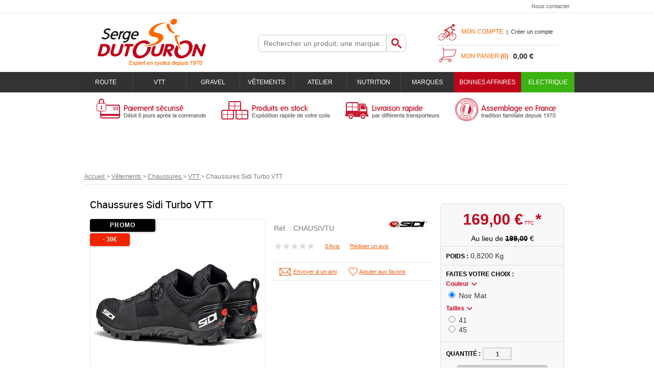

--- FILE ---
content_type: text/html; charset=iso-8859-1
request_url: https://www.sergedutouron.com/chaussures-sidi-turbo-vtt-a16084.html
body_size: 14724
content:
<!doctype html><html itemscope="" itemtype="http://schema.org/WebPage" lang="fr"><head>
	<title>Chaussures Sidi Turbo VTT</title><meta http-equiv="Content-Type" content="text/html; charset=iso-8859-1" /><meta name="description" lang="fr" content="" /><meta name="keywords" xml:lang="fr" content="" />
<meta http-equiv="content-language" content="fr" /><meta name="language" content="fr" /><meta name="_globalsign-domain-verification" content="AGWTWzMZDcbyFhr_vHe2YZfVJVnNEYUZ1gVUiu9jgE" /><meta http-equiv="X-UA-Compatible" content="IE=edge" /><meta property='og:image' content='https://www.sergedutouron.com/upload/image/chaussures-sidi-turbo-vtt-p-image-98227-moyenne.jpg' /><link rel="icon" type="image/png" href="../themes/html/img/favicon.png" /><base href="https://www.sergedutouron.com/dhtml/" /><meta name="google-site-verification" content="sWy81yUkEBrO5inuAuL1zJpn9SZLVyQBlJZTNWpyWyU" />	<meta name="format-detection" content="telephone=no">
	<link rel="canonical" href="https://www.sergedutouron.com/chaussures-sidi-turbo-vtt-a16084.html" /><link rel="alternate" media="only screen and (max-width: 640px)" href="https://m.sergedutouron.com/chaussures-sidi-turbo-vtt-a16084.html" />
<meta property="og:title" content="Chaussures Sidi Turbo VTT" /><meta property="og:description" content="" /><meta property="og:type" content="website" /><meta property="og:url" content="https://www.sergedutouron.com/chaussures-sidi-turbo-vtt-a16084.html" /><meta property="og:site_name" content="Serge DUTOURON S.A." /><script type="text/javascript">
var param=new Object;

		function trad(name)
		{
			if(typeof(window.tTrad)=="undefined") {
				window.tTrad = new Array();
			}
			
			if(typeof(window.tTrad[name])!="undefined")
			{
				return window.tTrad[name];
			}
			else
			{
				  $.ajax({
				    url: "/ajax/get_traduction.php",
				    data: { 'name': name,
				    'fromweb':'web'},
				    async: false,
				    success: function(data) {
						window.tTrad[name] = data;
				    }
				  });

				return window.tTrad[name];
			}
		}
	   function tradn(name, n)
		{
			var sText = "";
			$.ajax({
				url: "/ajax/get_traduction.php",
				data: { 'name': name,
				'fromweb':'web', 'n': n},
				async: false,
				success: function(data) {
					sText = data;
				}
			});

			return sText;
		}var tTrad=[]
tTrad["16_client_actionco_lecture"]="Lecture";
tTrad["soit_un_total_de"]="Soit un total de";
tTrad["general_mmin_1"]="Jan";
tTrad["general_mmin_10"]="Oct";
tTrad["general_mmin_11"]="Nov";
tTrad["general_mmin_12"]="Dec";
tTrad["general_mmin_2"]="Fev";
tTrad["general_mmin_3"]="Mar";
tTrad["general_mmin_4"]="Avr";
tTrad["general_mmin_5"]="Mai";
tTrad["general_mmin_6"]="Juin";
tTrad["general_mmin_7"]="Juil";
tTrad["general_mmin_8"]="Aou";
tTrad["general_mmin_9"]="Sep";
tTrad["dimanche"]="Dimanche";
tTrad["lundi"]="Lundi";
tTrad["mardi"]="Mardi";
tTrad["mercredi"]="Mercredi";
tTrad["jeudi"]="Jeudi";
tTrad["vendredi"]="Vendredi";
tTrad["samedi"]="Samedi";
tTrad["filtre_effacer"]="Effacer";
tTrad["selectionner_une_taille"]="Vous devez <strong>faire votre sélection</strong> afin de pouvoir l'ajouter au panier";
tTrad["cet_article_nest_pas_commandable"]="Cet article n'est <strong>actuellement pas commandable</strong>, merci de votre compréhension";
tTrad["email_incorrect"]="E-mail incorrect";
tTrad["chargement_en_cours"]="Chargement en cours";
tTrad["reculer"]="Reculer";
tTrad["pause"]="Pause";
tTrad["stop"]="Stop";
tTrad["avancer"]="Avancer";
tTrad["pour_realiser_une_recherche_le_code_postal_ou_la_ville_est_obli"]="Pour réaliser une recherche, le code postal ou la ville est obligatoire.";
tTrad["confirmation_du_numero_de_telephone"]="Confirmation du numéro de téléphone";
tTrad["veuillez_selectionner_un_point_relais"]="Veuillez sélectionner un Point Relais !";
tTrad["mdp_ko"]="Votre mot de passe doit contenir au moins une lettre minuscule, une lettre majuscule, un chiffre et doit faire 8 caractères minimum";
tTrad["dimanche_min"]="Di";
tTrad["jeudi_min"]="Je";
tTrad["lundi_min"]="Lu";
tTrad["mardi_min"]="Ma";
tTrad["mercredi_min"]="Me";
tTrad["samedi_min"]="Sa";
tTrad["vendredi_min"]="Ve";
tTrad["mobile_accept_cgv"]="Pour finaliser votre commande, vous devez accépter les conditions générales de vente";

var url_theme="../themes/html/";
var param=new Object;
</script>
<link href="ui/css/core+progress.min.css?t=1375964501" rel="stylesheet" type="text/css" /><link href="ui/jquery-ui-1.8.newcustom.min.css?t=1396259135" rel="stylesheet" type="text/css" /><link href="jqzoom+jquery.lightbox-0.5.min.css?t=1520410245" rel="stylesheet" type="text/css" /><script src="../javascript/XHRConnection+commun+jquery-1.7.1.min+javascript+jQuery-oasisDiapos.js?t=1765805360" type="text/javascript"></script><script src="../javascript/jquery.lightbox-0.5.min+jquery-ui-1.8.10.custom.min+jqzoom.pack.1.0.1+jquery.cycle.lite.1.3.1.js?t=1435298475" type="text/javascript"></script><link  href="https://www.sergedutouron.com/themes/html/css/web.all.css?t=1762776513&p=admin_o8" rel="stylesheet" type="text/css" />
<link  href="https://www.sergedutouron.com/themes/html/css/fiche_article.all.css?t=1537860429&p=admin_o8" rel="stylesheet" type="text/css" />
<script src="https://www.sergedutouron.com/themes/html/js/web.all.js?t=1749022103&p=admin_o8" type="text/javascript"></script>
<script src="https://www.sergedutouron.com/themes/html/js/fiche_article.all.js?t=1761032114&p=admin_o8" type="text/javascript"></script>
<link  href="https://www.sergedutouron.com/themes/html/css/custom/custom_50_web.all.css?t=1543233417&p=admin_o8" rel="stylesheet" type="text/css" />
<link  href="https://www.sergedutouron.com/themes/html/css/spe.all.css?t=1701954799&p=admin_o8" rel="stylesheet" type="text/css" />
<script type="text/javascript" src="../javascript/jquery-ui-1.8.10--autocomplete-custom.js"></script><script src="../javascript/jquery.countdown.min.js" type="text/javascript"></script><script type="text/javascript">
		function del(){
			var texte = "Êtes-vous sûr de vouloir supprimer ?";
			return confirm(texte);
		}
    </script>
        <script type="text/javascript">

		// {{{ FIX : [Correction du F5 du Diaporama]  #31#
		// {{{ COR : [TK13321]
		$(document).ready(function() {
			// Affichage
			$(".oasis-diapo").OasisDiapo();
		});
		// COR }}}
		// FIX }}}

    </script>
    	    <script type="text/javascript">
		// Redefine console.log()
		// {{{ COR : [TK15955]
		window.console.log = function (text) {};
		window.console.info = function (text) {};
		window.console.warn = function (text) {};
		window.console.error = function (text) {};
		window.dump=function(obj){};
		window.msg=function(obj){};
		// COR }}}
    </script>
    

	<script>
		/**
		* Envoi les informations dans le dataLayer avec le bon format (structure de données).
		*/
		function gtag()
		{
			// {{{ COR : [TK15976]
			window.dataLayer = window.dataLayer || [];
			if (window.dataLayer.length > 0)
			{
			window.dataLayer.push(arguments);
			}
			// COR }}}
		}

		/**
		* Mettre à jour le dataLayer avec les informations de consentement de l'utilisateur.
		*
		* @param object oConsent : Les consentements / cookies acceptés ou refusés.
		* @param string sMode : Mode initialisation (default) ou mise à jour (update).
		*/
		function sendGtmConsent(oConsent = {}, sMode = 'default')
		{
			gtag('consent', sMode, {
				// Cookies publicitaires
				'ad_storage'				: oConsent.ad_storage,
				// {{{ COR : [TK15999]
				// Cookies publicitaires (Google)
				'ad_user_data'				: oConsent.ad_user_data,
				// Cookies publicitaires (Personnalisées)
				'ad_personalization'		: oConsent.ad_personalization,
				// COR }}}
				// Cookies statistiques
				'analytics_storage'			: oConsent.analytics_storage,
				// Cookies techniques
				'functionality_storage'		: oConsent.functionality_storage,
				// Cookies de personnalisation
				'personalization_storage'	: oConsent.personalization_storage,
				// Cookies de sécurité
				'security_storage'			: oConsent.security_storage
			});
		}
	</script>
		<script>
		var iGtmAddEventGa4 = 0;
		var iVersionDataLayerGa4 = 1;
	</script>
	</head><!--[if lt IE 7 ]><body class="ie ie6"> <![endif]-->
<!--[if IE 7 ]><body class="ie ie7 page_16084 fiche_article langue_1"> <![endif]-->
<!--[if IE 8 ]><body class="ie ie8 page_16084 fiche_article langue_1"> <![endif]-->
<!--[if IE 9 ]><body class="ie ie9 page_16084 fiche_article langue_1"> <![endif]-->
<!--[if (gte IE 10)|!(IE)]><!-->
<body 
class="html modele_50
article_16084 	fiche_article
os_mac nav_chrome rev_131
langue_1
"
>
<div id="curseur" class="infobulle"></div>
<div id="cont-popup-ap">
<div id="popup-ap">
<div id="border-trans"></div>
<div id="ap-cont"></div>
</div>
</div>
<div class="jq_div_aff_cookies_disclaimer">
</div>
<div id='boite_message_boite' style='display:none; z-index:2000000000; width:300px; '> </div>
<div id='boite_message_fond' style='position:absolute;display:block; z-index:1000000000; top:0px;left:0px;width:0px;height:0px; background-color:#ffffff;filter :alpha(opacity=0);opacity:0;'>
<input type="hidden" id="id_menu_en_cours" value="16084" />
</div>
<div class="fond-page">
<table border="0" cellpadding="0" cellspacing="0" align="center" width="100%" class="fond-header">
<tr>
<td colspan="1" class="fond-menu-haut-2">
<table width="100%" border="0" cellpadding="0" cellspacing="0">
<tr>
<td class="menu-haut-2">
</td>
<td class="menu-haut-2" valign="bottom">
<div class="fright">
<a  href="https://www.sergedutouron.com/contactez-nous/" class="lien-haut">
Nous contacter
</a>
</div>
</td>
</tr>
</table>
</td>
</tr>
<tr>
<td class="fond-haut" colspan="1" id="navTopWrapper">
<div class="header-logo">
<a href="https://www.sergedutouron.com/" id="id_accueil"><img src="https://www.sergedutouron.com/dhtml/image/transparent.gif" alt="" border="0" height="100" width="300" /></a>
<div class="header-search fleft Head_recherche" align="right">
<form action="https://www.sergedutouron.com/dhtml/resultat_recherche.php" method="get" name="form_recherche">
<div class="fond-search fleft">
<input name="keywords" type="text" maxlength="255" onFocus="if(this.value=='Rechercher un produit, une marque...')this.value=''" value="" placeholder="Rechercher un produit, une marque..." class="input-text-search"
autocomplete="off"
/>
<input name="ok" type="submit" value="Ok" class="boutonOK fleft" />
</div>
</form>
</div>
<div class="fright header-connexion-panier">
<div class="header-connexion">
<div class="bloc_compte fleft">
<div class="header-titre">
<a href="https://www.sergedutouron.com/dhtml/acces.php">Mon compte</a>&nbsp;&nbsp;|&nbsp;&nbsp;<a id="id_creer_compte" href="https://www.sergedutouron.com/dhtml/compte.php">Créer un compte</a>
</div>
<div id="connexion-site">
<div class="bordure"></div>
<form action="https://www.sergedutouron.com/dhtml/acces.php" method="post" name="form_compte">
<p>
<input class="fright" name="acces_mail" type="text" id="acces_mail" placeholder="Votre E-mail" />
</p>
<p>
<input class="fright" name="acces_password" type="password" id="acces_password" placeholder="Mot de passe" />
</p>
<p>
<a href="https://www.sergedutouron.com/dhtml/mdp_oublie.php" class="lienPassword" id="id_oubli_password">Mot de passe oublié ?</a>
<span class="fright"><span class="bouton2"><a  href="javascript:document.form_compte.submit();" id="id_connexion_site">Connexion</a><input name="connexion_site" alt="" type="image" src="../dhtml/image/transparent.gif" /></span></span>
</p>
</form>
</div>
</div>
</div>
<div id="cont-panier-header" class="header-panier fright" 
style="cursor:default;"
>
<div class="clear" id="refresh_panier_header">
<div class="header-titre">Mon panier <strong>(0)</strong> :</div>
<span id="total-panier">0,00 €</span>
</div>
<div id="contenu-panier-header"></div>
</div>
</div>
<div class="clear"></div>
</div>
<div class="menu-haut cboth">
<ul id="menu_personnalisable">
<li class="first">
<a href="https://www.sergedutouron.com/" class="bouton-home">
<img src="../themes/html/img/spacer.gif" alt="" width="40" height="20" border="0" />
</a>
</li>
<li class="middle" id="m60162">
<a  href="https://www.sergedutouron.com/route-c165.html"  class="
bouton-haut	" id="menu_haut_60162_title" >
Route
</a>
<div class="menu-content menu-60162" id="menu_haut_10086" menuID="10086" menuLg="1" menuWd="980"></div>
</li>
<li class="middle" id="m60163">
<a  href="https://www.sergedutouron.com/vtt-c1.html"  class="
bouton-haut	" id="menu_haut_60163_title" >
VTT
</a>
<div class="menu-content menu-60163" id="menu_haut_60182" menuID="60182" menuLg="1" menuWd="980"></div>
</li>
<li class="middle" id="m60340">
<a  href="https://www.sergedutouron.com/gravel-c924.html"  class="
bouton-haut	" id="menu_haut_60340_title" >
Gravel
</a>
<div class="menu-content menu-60340" id="menu_haut_60344" menuID="60344" menuLg="1" menuWd="980"></div>
</li>
<li class="middle" id="m60164">
<a  href="https://www.sergedutouron.com/vetements-c471.html"  class="
bouton-haut	" id="menu_haut_60164_title" >
Vêtements
</a>
<div class="menu-content menu-60164" id="menu_haut_60183" menuID="60183" menuLg="1" menuWd="980"></div>
</li>
<li class="middle" id="m60165">
<a  href="https://www.sergedutouron.com/atelier-c529.html"  class="
bouton-haut	" id="menu_haut_60165_title" >
Atelier
</a>
<div class="menu-content menu-60165" id="menu_haut_60184" menuID="60184" menuLg="1" menuWd="980"></div>
</li>
<li class="middle" id="m60167">
<a  href="https://www.sergedutouron.com/nutrition-c460.html"  class="
bouton-haut	" id="menu_haut_60167_title" >
Nutrition
</a>
<div class="menu-content menu-60167" id="menu_haut_60186" menuID="60186" menuLg="1" menuWd="980"></div>
</li>
<li class="middle" id="m60168">
<a  href="https://www.sergedutouron.com/marques-m60168.html"  class="
bouton-haut	" id="menu_haut_60168_title" >
Marques
</a>
</li>
<li class="middle" id="m60169">
<a  href="https://www.sergedutouron.com/bonnes-affaires-m60169.html"  class="
bouton-haut	" id="menu_haut_60169_title" >
BONNES AFFAIRES
</a>
</li>
<li class="last" id="m60289">
<a  href="https://www.sergedutouron.com/electrique-c796.html"  class="
bouton-haut	" id="menu_haut_60289_title" >
Electrique
</a>
<div class="menu-content menu-60289" id="menu_haut_60307" menuID="60307" menuLg="1" menuWd="980"></div>
</li>
<li class="clear"></li>
</ul>
<script type="text/javascript">//<![CDATA[
(function() {
var gp = document.createElement('script');
gp.type = 'text/javascript';
gp.async = true;
gp.src = '/ajax/lc-10086-1-980.auto.js';
var s = document.getElementsByTagName('script')[0];
s.parentNode.insertBefore(gp, s);
})()
//]]></script><script type="text/javascript">//<![CDATA[
(function() {
var gp = document.createElement('script');
gp.type = 'text/javascript';
gp.async = true;
gp.src = '/ajax/lc-60182-1-980.auto.js';
var s = document.getElementsByTagName('script')[0];
s.parentNode.insertBefore(gp, s);
})()
//]]></script><script type="text/javascript">//<![CDATA[
(function() {
var gp = document.createElement('script');
gp.type = 'text/javascript';
gp.async = true;
gp.src = '/ajax/lc-60344-1-980.auto.js';
var s = document.getElementsByTagName('script')[0];
s.parentNode.insertBefore(gp, s);
})()
//]]></script><script type="text/javascript">//<![CDATA[
(function() {
var gp = document.createElement('script');
gp.type = 'text/javascript';
gp.async = true;
gp.src = '/ajax/lc-60183-1-980.auto.js';
var s = document.getElementsByTagName('script')[0];
s.parentNode.insertBefore(gp, s);
})()
//]]></script><script type="text/javascript">//<![CDATA[
(function() {
var gp = document.createElement('script');
gp.type = 'text/javascript';
gp.async = true;
gp.src = '/ajax/lc-60184-1-980.auto.js';
var s = document.getElementsByTagName('script')[0];
s.parentNode.insertBefore(gp, s);
})()
//]]></script><script type="text/javascript">//<![CDATA[
(function() {
var gp = document.createElement('script');
gp.type = 'text/javascript';
gp.async = true;
gp.src = '/ajax/lc-60186-1-980.auto.js';
var s = document.getElementsByTagName('script')[0];
s.parentNode.insertBefore(gp, s);
})()
//]]></script><script type="text/javascript">//<![CDATA[
(function() {
var gp = document.createElement('script');
gp.type = 'text/javascript';
gp.async = true;
gp.src = '/ajax/lc-60307-1-980.auto.js';
var s = document.getElementsByTagName('script')[0];
s.parentNode.insertBefore(gp, s);
})()
//]]></script>
<script type="text/javascript">
function is_touch_device() {
try {
document.createEvent("TouchEvent");
return true;
} catch (e) {
return false;
}
}
$(document).ready(function(){
$(".menu-content").each(function(){
var link = $( this ).prev("a[class^='bouton-haut']");
link.click(function(event) {
if( is_touch_device() ) {
event.preventDefault();
}
});
});
});
</script>
</div>
</td>
</tr>
<tr>
<td colspan="1">
<div>
</div>
</td>
</tr>
<tr>
<td colspan="1" valign="top" class="fond_reassurance"><table width="960" class="grd" cellspacing="0"><tr height="5"><td class="cell" height="70" valign="top" colspan="30" rowspan="14" id="gab_11684"><a name="11684" class="gabTxt" idGab="11684" idGabTxt="16082" idMn="60023"></a>
<div align="center" style="overflow:hidden; overflow-y:auto;  width:960px; border:0px solid transparent !important;  position: relative;" class="boite1">
<div style="position:relative; padding-bottom:0px; padding-top:0px; padding-left:0px; padding-right:0px;  width:960px;  height:70px; " class="boite1-contenu">
<table width="100%" border="0" cellspacing="0" cellpadding="0" align='center'><tr><td class='gabarit-texte'><table align="left" border='0' cellpadding='0' cellspacing='0'><tr><td><table width='100%' border='0' cellpadding='0' cellspacing='0' style='margin-bottom:0px'><tr><td valign="bottom"><div style="margin-left:0px;" align="left"> 	<table border='0' width='1' cellpadding='0' cellspacing='0'> 	   <tr> 	<td style='border: solid 0px #none;' class='imageGabarit'> 	  <div  onmouseover='changeImgHover($(this),"https://www.sergedutouron.com/upload/image/-image-81728-moyenne.gif")' onmouseout='changeImgHover($(this),"https://www.sergedutouron.com/upload/image/-image-39082-moyenne.gif")' id='conteneur_image_6' style='width:258px; height:70px; position:relative; z-index:0;'>  	 <img data-id="39082" data-img-type='page' data-img-id='11684' id='image_6' src='https://www.sergedutouron.com/upload/image/-image-39082-moyenne.gif?-62169984561' width='258'  height='70' border='0'  alt=""  style=' position:absolute;z-index:1;max-width:258px;max-height:70px;' /> 	  </div> 	</td> 	   </tr> 	    	</table> 	</div></td><td valign="bottom"><div style="margin-left:0px;" align="left"> 	<table border='0' width='1' cellpadding='0' cellspacing='0'> 	   <tr> 	<td style='border: solid 0px #none;' class='imageGabarit'> 	  <div  onmouseover='changeImgHover($(this),"https://www.sergedutouron.com/upload/image/-image-81729-moyenne.gif")' onmouseout='changeImgHover($(this),"https://www.sergedutouron.com/upload/image/-image-39083-moyenne.gif")' id='conteneur_image_7' style='width:243px; height:70px; position:relative; z-index:0;'>  	 <img data-id="39083" data-img-type='page' data-img-id='11684' id='image_7' src='https://www.sergedutouron.com/upload/image/-image-39083-moyenne.gif?-62169984561' width='243'  height='70' border='0'  alt=""  style=' position:absolute;z-index:1;max-width:243px;max-height:70px;' /> 	  </div> 	</td> 	   </tr> 	    	</table> 	</div></td><td valign="bottom"><div style="margin-left:0px;" align="left"> 	<table border='0' width='1' cellpadding='0' cellspacing='0'> 	   <tr> 	<td style='border: solid 0px #none;' class='imageGabarit'> 	  <div  onmouseover='changeImgHover($(this),"https://www.sergedutouron.com/upload/image/-image-81730-moyenne.gif")' onmouseout='changeImgHover($(this),"https://www.sergedutouron.com/upload/image/-image-39084-moyenne.gif")' id='conteneur_image_8' style='width:214px; height:70px; position:relative; z-index:0;'>  	 <img data-id="39084" data-img-type='page' data-img-id='11684' id='image_8' src='https://www.sergedutouron.com/upload/image/-image-39084-moyenne.gif?-62169984561' width='214'  height='70' border='0'  alt=""  style=' position:absolute;z-index:1;max-width:214px;max-height:70px;' /> 	  </div> 	</td> 	   </tr> 	    	</table> 	</div></td><td valign="bottom"><div style="margin-left:0px; margin-right:0px;" align="left"> 	<table border='0' width='1' cellpadding='0' cellspacing='0'> 	   <tr> 	<td style='border: solid 0px #none;' class='imageGabarit'> 	  <div  onmouseover='changeImgHover($(this),"https://www.sergedutouron.com/upload/image/-image-81731-moyenne.gif")' onmouseout='changeImgHover($(this),"https://www.sergedutouron.com/upload/image/-image-39085-moyenne.gif")' id='conteneur_image_9' style='width:243px; height:70px; position:relative; z-index:0;'>  	 <img data-id="39085" data-img-type='page' data-img-id='11684' id='image_9' src='https://www.sergedutouron.com/upload/image/-image-39085-moyenne.gif?-62169984561' width='243'  height='70' border='0'  alt=""  style=' position:absolute;z-index:1;max-width:243px;max-height:70px;' /> 	  </div> 	</td> 	   </tr> 	    	</table> 	</div></td></tr></table></td></tr></table></td></tr></table>
</div>
</div></td></tr><tr height="5"><td class="grille_ligne_vide" style="display:none;"></td></tr><tr height="5"><td class="grille_ligne_vide" style="display:none;"></td></tr><tr height="5"><td class="grille_ligne_vide" style="display:none;"></td></tr><tr height="5"><td class="grille_ligne_vide" style="display:none;"></td></tr><tr height="5"><td class="grille_ligne_vide" style="display:none;"></td></tr><tr height="5"><td class="grille_ligne_vide" style="display:none;"></td></tr><tr height="5"><td class="grille_ligne_vide" style="display:none;"></td></tr><tr height="5"><td class="grille_ligne_vide" style="display:none;"></td></tr><tr height="5"><td class="grille_ligne_vide" style="display:none;"></td></tr><tr height="5"><td class="grille_ligne_vide" style="display:none;"></td></tr><tr height="5"><td class="grille_ligne_vide" style="display:none;"></td></tr><tr height="5"><td class="grille_ligne_vide" style="display:none;"></td></tr><tr height="5"><td class="grille_ligne_vide" style="display:none;"></td></tr><tr height="5"><td class="cell" height="80" valign="top" colspan="30" rowspan="16" id="gab_12723"><a name="12723" class="gabTxt" idGab="12723" idGabTxt="16693" idMn="60023"></a>
<div align="center" style="  width:960px; border:0px solid transparent !important;  position: relative;" class="boite1">
<div style="position:relative; padding-bottom:10px; padding-top:10px; padding-left:10px; padding-right:10px;  width:940px;  " class="boite1-contenu">
<table width="100%" border="0" cellspacing="0" cellpadding="0" align='center'><tr><td class='gabarit-texte'><p style="text-align: center;"><span style="font-size: 18px;">&nbsp;</span></p></td></tr></table>
</div>
</div></td></tr><tr height="5"><td class="grille_ligne_vide" style="display:none;"></td></tr><tr height="5"><td class="grille_ligne_vide" style="display:none;"></td></tr><tr height="5"><td class="grille_ligne_vide" style="display:none;"></td></tr><tr height="5"><td class="grille_ligne_vide" style="display:none;"></td></tr><tr height="5"><td class="grille_ligne_vide" style="display:none;"></td></tr><tr height="5"><td class="grille_ligne_vide" style="display:none;"></td></tr><tr height="5"><td class="grille_ligne_vide" style="display:none;"></td></tr><tr height="5"><td class="grille_ligne_vide" style="display:none;"></td></tr><tr height="5"><td class="grille_ligne_vide" style="display:none;"></td></tr><tr height="5"><td class="grille_ligne_vide" style="display:none;"></td></tr><tr height="5"><td class="grille_ligne_vide" style="display:none;"></td></tr><tr height="5"><td class="grille_ligne_vide" style="display:none;"></td></tr><tr height="5"><td class="grille_ligne_vide" style="display:none;"></td></tr><tr height="5"><td class="grille_ligne_vide" style="display:none;"></td></tr><tr height="5"><td class="grille_ligne_vide" style="display:none;"></td></tr><tr height="1"><td width="32"></td><td width="32"></td><td width="32"></td><td width="32"></td><td width="32"></td><td width="32"></td><td width="32"></td><td width="32"></td><td width="32"></td><td width="32"></td><td width="32"></td><td width="32"></td><td width="32"></td><td width="32"></td><td width="32"></td><td width="32"></td><td width="32"></td><td width="32"></td><td width="32"></td><td width="32"></td><td width="32"></td><td width="32"></td><td width="32"></td><td width="32"></td><td width="32"></td><td width="32"></td><td width="32"></td><td width="32"></td><td width="32"></td><td width="32"></td></tr></table></td>
</tr>
</table>
<table border="0" cellpadding="0" cellspacing="0" align="center" width="100%" class="fond-contenu">
<tr>
<td class="FilAriane" colspan="1">
<div class="fil_ariane_fond" vocab="https://schema.org/" typeof="BreadcrumbList"><span property="itemListElement" typeof="ListItem">
<a property="item" typeof="WebPage"
href="https://www.sergedutouron.com/" class="fil_ariane">
<span property="name">Accueil</span>
</a>
<meta property="position" content="1">
</span>
<span class="fil_ariane"> > </span><span property="itemListElement" typeof="ListItem">
<a property="item" typeof="WebPage" href="https://www.sergedutouron.com/vetements-c471.html" class="ariane-thematique-link">
<span property="name">Vêtements</span>
</a>
<meta property="position" content="2">
</span><span class="fil_ariane"> > </span> <span property="itemListElement" typeof="ListItem">
<a property="item" typeof="WebPage" href="https://www.sergedutouron.com/vetements/chaussures-c511.html" class="ariane-thematique-link">
<span property="name">Chaussures</span>
</a>
<meta property="position" content="3">
</span><span class="fil_ariane"> > </span> <span property="itemListElement" typeof="ListItem">
<a property="item" typeof="WebPage" href="https://www.sergedutouron.com/vetements/chaussures/vtt-c512.html" class="ariane-thematique-link">
<span property="name">VTT</span>
</a>
<meta property="position" content="4">
</span><span class="fil_ariane"> &gt; </span><span property="itemListElement" typeof="ListItem"><span class="ariane_produit ariane-thematique-link" property="item" typeof="WebPage"
href="https://www.sergedutouron.com/chaussures-sidi-turbo-vtt-a16084.html">
<span property="name">Chaussures Sidi Turbo VTT</span>
</span><meta property="position" content="5"></span></div>	<div class="clear"></div>
</td>
</tr>
<tr>
<td valign="top" class="fond-centre" style="width:970px;position:relative;">
<div id="after_fond_centre" data-largeur="970" style="position:absolute;"></div>
<table width="100%" border="0" cellpadding="0" cellspacing="0" align="center" style="">
<tr>
<td valign="top">   
<div class="fa_contenu" style="clear:both;">
<div class="FicheArticleDutouron FicheArticleTroisColonnes PresentationVarianteSelectAttrib">
<form method="post" id="formFicheArticle" name="fiche_article" action="https://www.sergedutouron.com/chaussures-sidi-turbo-vtt-a16084.html" >
<input type="hidden" name="tri_commentaire" id="tri_commentaire" value="" />
<input type="hidden" name="id_article" id="id_article" value="16084" />
<div id="message-oasis"></div>
<input type="hidden" id="article" value="16084" />
<div class="fa_general " itemscope itemtype="http://data-vocabulary.org/Product">
<h1 class="fa_designation" itemprop="name">Chaussures Sidi Turbo VTT</h1>
<div class="fa_bloc-image">
<div class="fa_bloc-image-espace">
<div class="fa_etiquette">
<div style="display:none;" class="fa_promo blk_promo" valeur="=1">Promo</div>
<div style="display:none;" class="fa_solde blk_promo" valeur="=2">Soldes</div>
<div style="display:none;" class="fa_promo blk_promo" valeur="=4">PROMO !</div>
<div class="blk_promo" valeur="=1|=2|=4">
<div style="display:none;" class="fa_remise blk_prix_barre" valeur=">0">
- <span class="obj_remise_valeur"></span><span class="obj_remise_symbole"></span>
</div>
</div>
</div>
<div class="clear"></div>
<span class="hideme" itemprop="image" content="https://www.sergedutouron.com/upload/image/chaussures-sidi-turbo-vtt-p-image-98227-grande.jpg" ></span>
<div id="cont-grande-photo">
<table cellpadding="0" cellspacing="0"><tr><td>
<div id="grande-photo"></div>
</td></tr></table>
</div>
<div id="cont-photos">
<ul id="fa-photos" data-limit="3" data-orientation="horizontal" data-theight="65" data-twidth="65" data-bheight="330" data-bwidth="330" data-lightbox="true">
<li id="li_image_98227" ><table cellpadding="0" cellspacing="0" width="100%" height="100%"><tr><td><a href="https://www.sergedutouron.com/upload/image/chaussures-sidi-turbo-vtt-p-image-98227-grande.jpg" height="429" width="832" alt="Chaussures Sidi Turbo VTT" title="Chaussures Sidi Turbo VTT">
<img 	class="zoomable" 
height="108" 
width="210" 
alt="Chaussures Sidi Turbo VTT" 
title="Chaussures Sidi Turbo VTT" 
id="image_98227" 
src="https://www.sergedutouron.com/upload/image/chaussures-sidi-turbo-vtt-p-image-98227-petite.jpg" 
data-spinner="" 
/>	
</a></td></tr></table></li>
<li id="li_image_98228" ><table cellpadding="0" cellspacing="0" width="100%" height="100%"><tr><td><a href="https://www.sergedutouron.com/upload/image/chaussures-sidi-turbo-vtt-p-image-98228-grande.jpg" height="426" width="577" alt="Chaussures Sidi Turbo VTT" title="Chaussures Sidi Turbo VTT">
<img 	 
height="155" 
width="210" 
alt="Chaussures Sidi Turbo VTT" 
title="Chaussures Sidi Turbo VTT" 
id="image_98228" 
src="https://www.sergedutouron.com/upload/image/chaussures-sidi-turbo-vtt-p-image-98228-petite.jpg" 
data-spinner="" 
/>	
</a></td></tr></table></li>
<li id="li_image_98229" ><table cellpadding="0" cellspacing="0" width="100%" height="100%"><tr><td><a href="https://www.sergedutouron.com/upload/image/chaussures-sidi-turbo-vtt-p-image-98229-grande.jpg" height="395" width="543" alt="Chaussures Sidi Turbo VTT" title="Chaussures Sidi Turbo VTT">
<img 	 
height="153" 
width="210" 
alt="Chaussures Sidi Turbo VTT" 
title="Chaussures Sidi Turbo VTT" 
id="image_98229" 
src="https://www.sergedutouron.com/upload/image/chaussures-sidi-turbo-vtt-p-image-98229-petite.jpg" 
data-spinner="" 
/>	
</a></td></tr></table></li>
<li id="li_image_98230" ><table cellpadding="0" cellspacing="0" width="100%" height="100%"><tr><td><a href="https://www.sergedutouron.com/upload/image/chaussures-sidi-turbo-vtt-p-image-98230-grande.jpg" height="566" width="941" alt="Chaussures Sidi Turbo VTT" title="Chaussures Sidi Turbo VTT">
<img 	class="zoomable" 
height="126" 
width="210" 
alt="Chaussures Sidi Turbo VTT" 
title="Chaussures Sidi Turbo VTT" 
id="image_98230" 
src="https://www.sergedutouron.com/upload/image/chaussures-sidi-turbo-vtt-p-image-98230-petite.jpg" 
data-spinner="" 
/>	
</a></td></tr></table></li>
</ul>
<div class="clear"></div>
</div>
</div>
</div>
<div class="fa_bloc-details">
<div class="fa_bloc-texte">
<span class="fa_reference">
<div class="fa_marque"><div><img alt="Sidi" src="https://www.sergedutouron.com/upload/image/-image-81689-grande.jpg" width="75" height="25" border="0"><span style="display:none;">Sidi</span></div></div>
Réf. : <span itemprop="identifier" content="mpn:CHAUSIVTU">CHAUSIVTU</span>
</span>
<ul class="actions notes">
<li class="action visu-note"><input name="note_moyenne" type="radio" disabled="disabled"  value="1" title="Pas aimé" />
<input name="note_moyenne" type="radio" disabled="disabled"  value="2" title="Bof" />
<input name="note_moyenne" type="radio" disabled="disabled"  value="3" title="Moyen" />
<input name="note_moyenne" type="radio" disabled="disabled"  value="4" title="Bien" />
<input name="note_moyenne" type="radio" disabled="disabled"  value="5" title="Très bien" />
</li>
<li class="action nb-coms"><a>0 Avis</a></li>
<li class="action"><a rel="donner-avis" class="lnk-donner-avis" href="javascript:;">Rédiger un avis</a></li>
</ul>
<div class="fa_description" itemprop="description">
<div class="clear"></div>
<div class="articlePicto"></div>
</div>
<div class="clear"></div>
<div class="fa_quantite_minimum blk_conditionnement" valeur=">1">Vendu par : <span class="obj_conditionnement"></span></div>
<div class="fa_quantite_minimum blk_quantite_minimum" valeur=">1">Quantité minimum : <span class="obj_quantite_minimum"></span></div>	 
</div>
<div class="point-fidelite blk_points_fidelite" valeur=">0"><span class="obj_points_fidelite"></span> Point(s)</div>
<ul class="actions">
<li class="action"><a rel="envois-ami" class="lnk-envoyer-ami" href="javascript:;">Envoyer à un ami</a></li>
<li class="action"><a class="lnk-ajouter-favoris" onclick="creer_un_favori_boite('16084', '')">Ajouter aux favoris</a></li>
</ul>
</div>
<div class="bloc-ajout">
<div class="fa_prix" itemprop="offerDetails" itemscope itemtype="http://data-vocabulary.org/Offer">
<span itemprop="price" content="169" class="obj_prix hideme"></span>
<span class="obj_prefixe"></span>
<span class="fa_prix-unitaire blk_prix_unitaire" valeur=">0"><span class="obj_pu_entier"></span>,<span class="obj_pu_decimales"></span> <span itemprop="currency" content="EUR">€</span><span class="obj_type_prix"></span> <span class="blk_condition_variante hideme" valeur="=1" title="">*</span></span>
<div class="fa_ecotaxe blk_eco_taxe" valeur=">0">Dont écotaxe : <span class="obj_eco_taxe"></span> €</div>
<div class="fa_prix-barre blk_prix_barre_unitaire" valeur=">0">Au lieu de  <span class="obj_prix_barre_unitaire"></span> €</div>
</div>
<div class="blk_variante" valeur=">0">
<div class="fa_stock blk_en_stock" valeur="0"><span class="fa_stock-vide obj_stock"></span></div>
<div class="fa_stock blk_en_stock" valeur="1"><span class="fa_stock-dispo obj_stock"></span></div>
</div>
<div class="fa_poids" valeur=">0">
<span  content="0,8200" class="obj_poids hideme"></span>
<span class="fa_poids-titre">Poids :</span>
<span class="fa_unite obj_poids" >0,8200 Kg</span>
</span>
</div>
<div class="fa_bloc-variante">
<div id="cont-var">
<span id="intro-variante">Faites votre choix</span>
<div>
<div class="variation_groupe">Couleur</div>
<ul class="variations affichage-input" data-idgroup="2">
<li class="variation ajout active" data-variation="3544" >
<input class="chkIgnore" type="radio" name="ignore_element_3544" value="1" checked="checked" />
<span class="variation_name">Noir Mat</span></li>
<div class="clear"></div>
</ul>
</div>
<div>
<div class="variation_groupe">Tailles</div>
<ul class="variations affichage-input" data-idgroup="21">
<li class="variation ajout " data-variation="3958" onclick="changeChkFiltreFicheArticle(3958)">
<input class="chkIgnore" type="radio" name="ignore_element_3958" value="1"  />
<span class="variation_name">41</span></li>
<li class="variation ajout " data-variation="3947" onclick="changeChkFiltreFicheArticle(3947)">
<input class="chkIgnore" type="radio" name="ignore_element_3947" value="1"  />
<span class="variation_name">45</span></li>
<div class="clear"></div>
</ul>
</div>
<script>
function cleanChk()
{
$('.variation').removeClass('active');
$('.variation').find('.chkIgnore').attr('checked',false);	
reloadChkFiltreFicheArticle(true);
}
</script>
<input type="hidden" id="variante" value="A" />
</div>
<div class="clear"></div>
</div>
<div id="cont-qte">
<div id="qte-blk-1" class="fa_quantite blk_bouton_panier_mode" valeur="actif">
<div class="title-qte">Quantité</div>
<div class="cont-field-qte">
<input name="quantite" id="quantite" type="text" class="champ_quantite obj_quantite_mini_cdt" value="1" size="1" onclick="this.select();" data-idA="16084" />
<div class="clear"></div>
</div>
<div class="clear"></div>
</div>
<div id="qte-blk-2" class="fa_quantite blk_bouton_panier_mode" valeur="inactif|commande_impossible|commande_interdite">
<div class="title-qte">Quantité</div>
<div class="cont-field-qte">
<input name="quantite" type="text" class="champ_quantite" value="1" size="1" disabled="disabled" />
<div class="clear"></div>
</div>
<div class="clear"></div>
</div>
<div class="clear"></div>
</div>
<div id="btn-panier">
<span itemprop="availability" content="https://schema.org/InStock" class="hideme"></span>
<div class="blk_bouton_panier_mode hideme" valeur="actif">
<div rel="actif" class="clk_bouton_panier_lien_js">
<span class="bouton5"><a  href="javascript:;" id="id_ajouter_panier_fiche">J'ajoute au panier</a></span>
</div>
</div>
<div class="blk_bouton_panier_mode hideme" valeur="inactif|commande_impossible">
<div rel="inactif" class="fa_btn-panier_off">
<span class="bouton4">
<span>J'ajoute au panier</span>
</span>
</div>
</div>
<div class="blk_bouton_panier_mode hideme" valeur="commande_interdite">
<div rel="interdit" class="fa_btn-panier_off">
<span class="bouton4">
<span>J'ajoute au panier</span>
</span>
</div>
</div>
<div class="blk_bouton_panier_mode hideme" valeur="pack_non_configure">
<div rel-trad="pack_non_configure" class="fa_btn-panier_off">
<span class="bouton4">
<span>J'ajoute au panier</span>
</span>
</div>
</div>
<div class="blk_renseingments_mode" valeur="!actif">
<div class="blk_bouton_panier_mode hideme bouton2" valeur="demande_renseignement"><a class="obj_bouton_panier fa_btn-infos">Demande de renseignement</a></div>
</div>
<div class="blk_bouton_panier_mode hideme" valeur="vide"></div>
</div>
<div class="clear after-btn-panier"></div>
<div style="display:none;" class="fa_prix-total">
<span class="blk_variante" valeur=">0">
Soit un total de
<span class="obj_prix_entier"></span>,<span class="obj_prix_decimales"></span> €<span class="obj_type_prix"></span>
</span>
</div>
<div style="display:none;" class="blk_prix_barre fa_delai_condition" valeur=">0">
<span class="blk_delai_condition" valeur=">0" style="display:none;">
Valable
<span class="blk_delai_condition_debut" valeur=">0">du <span class="obj_delai_condition_debut"></span></span>
<span class="blk_delai_condition_fin" valeur=">0">jusqu'au <span class="obj_delai_condition_fin"></span></span>
</span>
<span class="blk_delai_condition" valeur="=0" style="display:none;">
*Valable jusqu'à épuisement du stock
</span>
</div>
<div class="fa_delai_livraison obj_delai_livraison"></div>
</div>
<div class="fa_regroupement">
</div>
<div class="clear"></div>
<div class="fa_bloc-commande">
<div class="clear"></div>
</div>
<div class="clear"></div>
<div id='type_affichage' style='display:none;'>-1</div>
<div class="clear"></div>
<div class="cont-onglet-1">
<div style="display:none;">
<div id="div_envoi_ami" rel="div_envoi_ami" class="boite_pop">
<div class="boite_pop-titre">Faire connaître à un ami</div>
<div class="boite_pop-contenu"><div id="formulaire">
<table border="0"  cellspacing="5" cellpadding="0" width="100%">
<tr>
<td class="form-label">
L'e-mail de votre ami :
</td>
<td style="padding-right:15px">
<input type="text" class="input-text champ-moyen" name="mail_ami" id="mail_ami" value="" onblur="format_mel('mail_ami');" />
</td>
<td class="form-label">
Votre e-mail :
</td>
<td>
<input type="text" class="input-text champ-moyen" name="mon_mail" id="mon_mail" value="" onblur="format_mel('mon_mail');" />
</td>
</tr>
<tr>
<td class="form-label">
Le nom de votre ami :
</td>
<td>
<input type="text" class="input-text champ-moyen" name="nom_ami" id="nom_ami" value="" />
</td>
<td class="form-label">
Votre nom :
</td>
<td>
<input type="text" class="input-text champ-moyen" name="mon_nom" id="mon_nom" value="" />
</td>
</tr>
<tr>
<td colspan="4" style="text-align:center;"><br />
<strong>Votre commentaire :</strong>
<span id="nb_carac">500</span> caractères restants<br /><br />
<textarea name="commentaire_ami" class="textarea" style="width:99%;" id="commentaire_ami" cols="5" rows="6" onkeyup="tronquer(500,nb_carac_champ('commentaire_ami'),'commentaire_ami','nb_carac');"></textarea>
</td>
</tr>
<tr>
<td colspan="4">
<div align="center">
<span class="bouton2"><a  href="javascript:;" onclick="verif_formulaire_envoyer_ami(16084);" id="id_envoyer_ami">Envoyer à un ami</a></span>
</div>
</td>
</tr>
</table>
<div id="message" style="display:none;" class="message"></div>
</div> </div>
</div>
</div>
</div>
</div>
</form>
<div class="fa_annexe">
<script type="text/javascript">
$(document).ready(function(){
//gestion des ancres
$('.ancre').click(function(){
$('.ancre').removeClass('onglet-encours');
var iOffset = $('[rel=\''+$(this).attr('rel')+'\'][class!=\''+$(this).attr('class')+'\']').offset().top;
if ($('#stickyPanel').length)
{
var heightSticky = $('#stickyPanel').height();
iOffset -= heightSticky;
}
$('html,body')
.animate({ scrollTop: iOffset }, 800);
$('.onglet_'+$(this).attr('rel').substring(4)).addClass('onglet-encours');
});
});
</script>
<ul class="onglet-bottom onglets">
<li id="article_meme_marque"><h2>Même marque</h2></li>
<li id="aff_commentaire"><h2>Liste des avis</h2></li>
</ul>
<div class="clear"></div>
<div class="conteneur-onglet-bas">
<div class="cont-onglet" id="div_article_meme_marque" rel="article_meme_marque">
<div class="cont_gabarit selection">
<table cellpadding="0" border="0" align="left" style="border-spacing:10px 0px;" width="100%">
<tr>
<td valign="top" width="25%">
<div style="" class="boite_produit_general boite_produit1  fleche"> 
<div style="position:relative;" class="bp" idProduit="12774" idCond="373675">
<div class="bp_image" style="">
<a href="https://www.sergedutouron.com/chaussures-sidi-ergo-5-a12774.html"   title="Chaussures Sidi Ergo 5"  style='border-style:none;' class=''><table border='0' width='1' cellpadding='0' cellspacing='0'>
<tr>
<td style='' class='imageGabarit'>
<div  onmouseover='changeImgHover($(this),"https://www.sergedutouron.com/upload/image/chaussures-sidi-ergo-5-p-image-93397-petite.jpg")' infohoverx='210' infohovery='117' onmouseout='changeImgHover($(this),"https://www.sergedutouron.com/upload/image/chaussures-sidi-ergo-5-p-image-89003-petite.jpg")' id='conteneur_image_2' style='width:210px; height:118px; position:relative; z-index:0;'>
<img data-id="89003" data-img-type='article' data-img-id='12774' id='image_2' src='https://www.sergedutouron.com/upload/image/chaussures-sidi-ergo-5-p-image-89003-petite.jpg?1539845594' width='210'  height='118' border='0'  alt="Chaussures Sidi Ergo 5"  title="Chaussures Sidi Ergo 5" style=' position:absolute;z-index:1;max-width:210px;max-height:118px;' />
</div>
</td>
</tr>
</table></a>
</div>
<div class="bp_etiquette"><div class="bp_etiquette_promo"><span class="bp_etiquette_promo_texte"> - 91 &euro;</span></div> </div>
</div>
<div class="lien_produit clear"><a href="https://www.sergedutouron.com/chaussures-sidi-ergo-5-a12774.html">Sidi</a> </div>
<div class="affichage-dispo">
<div class="bp_survol">
<div class="bp_prix"><span class='barrer_prix'>299,95 &euro;</span>209,00 &euro;</div>
<div style="display:none;">
<input type="hidden" name="article" class="article" value="12774" />
<input type="hidden" name="qte" class="qte" value="1" />
<input type="hidden" name="variante" class="variante" value="0" />
<!--
<select class="variante obj_variante" onchange="bp_ajoutpanier($(this))">
<option value="52871">CHAUSIER5_11</option>
<option value="52872">CHAUSIER5_12</option>
<option value="52873">CHAUSIER5_13</option>
</select>
//-->
<span class="blk_bouton_panier_mode" valeur="actif"><a href="javascript:;" onclick="bp_ajoutpanier_bt($(this))">add</a></span>
</div>
<span class="bp_designation"><a href="https://www.sergedutouron.com/chaussures-sidi-ergo-5-a12774.html">Chaussures Sidi Ergo 5</a></span>
<div>
<div class='dispoTitre'>Disponibilité :</div>
<ul class='dispoArticle'><li class='enstock ajout'><a href="https://www.sergedutouron.com/chaussures-sidi-ergo-5-a12774.html?variante=52871">Noir Mat, 43</a></li><li class='enstock ajout'><a href="https://www.sergedutouron.com/chaussures-sidi-ergo-5-a12774.html?variante=52872">Noir Mat, 46</a></li><li class='enstock ajout'><a href="https://www.sergedutouron.com/chaussures-sidi-ergo-5-a12774.html?variante=52873">Noir Mat, 47</a></li></ul>
<div class="bp_bouton"><span class="bouton2"><a class="launch-mini-fiche" onclick="launchMF(12774, 0)">Aperçu de l'article</a></span></div>
</div>
<div class="bp_precommande"></div>	
</div>    
</div>
<div class="bp_prix"><span class='barrer_prix'>299,95 &euro;</span>209,00 &euro;</div>
<span class="bp_designation"><a href="https://www.sergedutouron.com/chaussures-sidi-ergo-5-a12774.html">Chaussures Sidi Ergo 5</a></span>
<div class="bp_precommande bp_conditions">  </div>
</div>    
</td>
<td valign="top" width="25%">
<div style="" class="boite_produit_general boite_produit1  fleche"> 
<div style="position:relative;" class="bp" idProduit="14712" idCond="373765">
<div class="bp_image" style="">
<a href="https://www.sergedutouron.com/chaussures-sidi-shot-2-a14712.html"   title="Chaussures Sidi Shot 2"  style='border-style:none;' class=''><table border='0' width='1' cellpadding='0' cellspacing='0'>
<tr>
<td style='' class='imageGabarit'>
<div  onmouseover='changeImgHover($(this),"https://www.sergedutouron.com/upload/image/chaussures-sidi-shot-2-p-image-106666-petite.jpg")' infohoverx='210' infohovery='117' onmouseout='changeImgHover($(this),"https://www.sergedutouron.com/upload/image/chaussures-sidi-shot-2-p-image-93420-petite.jpg")' id='conteneur_image_3' style='width:210px; height:117px; position:relative; z-index:0;'>
<img data-id="93420" data-img-type='article' data-img-id='14712' id='image_3' src='https://www.sergedutouron.com/upload/image/chaussures-sidi-shot-2-p-image-93420-petite.jpg?1600930100' width='210'  height='117' border='0'  alt="Chaussures Sidi Shot 2"  title="Chaussures Sidi Shot 2" style=' position:absolute;z-index:1;max-width:210px;max-height:117px;' />
</div>
</td>
</tr>
</table></a>
</div>
<div class="bp_etiquette"><div class="bp_etiquette_promo"><span class="bp_etiquette_promo_texte"> - 190 &euro;</span></div> </div>
</div>
<div class="lien_produit clear"><a href="https://www.sergedutouron.com/chaussures-sidi-shot-2-a14712.html">Sidi</a> </div>
<div class="affichage-dispo">
<div class="bp_survol">
<div class="bp_prix"><span class='barrer_prix'>389,00 &euro;</span>199,00 &euro;</div>
<div style="display:none;">
<input type="hidden" name="article" class="article" value="14712" />
<input type="hidden" name="qte" class="qte" value="1" />
<input type="hidden" name="variante" class="variante" value="0" />
<!--
<select class="variante obj_variante" onchange="bp_ajoutpanier($(this))">
<option value="53031">CHAUSISH02_17</option>
</select>
//-->
<span class="blk_bouton_panier_mode" valeur="actif"><a href="javascript:;" onclick="bp_ajoutpanier_bt($(this))">add</a></span>
</div>
<span class="bp_designation"><a href="https://www.sergedutouron.com/chaussures-sidi-shot-2-a14712.html">Chaussures Sidi Shot 2</a></span>
<div>
<div class='dispoTitre'>Disponibilité :</div>
<ul class='dispoArticle'>
<li class='enstock ajout'><a href="https://www.sergedutouron.com/chaussures-sidi-shot-2-a14712.html?variante=53031">Gris clair Verni, 39</a></li>
</ul>
<div class="bp_bouton"><span class="bouton2"><a class="launch-mini-fiche" onclick="launchMF(14712, 0)">Aperçu de l'article</a></span></div>
</div>
<div class="bp_precommande"></div>	
</div>    
</div>
<div class="bp_prix"><span class='barrer_prix'>389,00 &euro;</span>199,00 &euro;</div>
<span class="bp_designation"><a href="https://www.sergedutouron.com/chaussures-sidi-shot-2-a14712.html">Chaussures Sidi Shot 2</a></span>
<div class="bp_precommande bp_conditions">  </div>
</div>    
</td>
<td valign="top" width="25%">
<div style="" class="boite_produit_general boite_produit1  fleche"> 
<div style="position:relative;" class="bp" idProduit="9369" idCond="43633">
<div class="bp_image" style="">
<a href="https://www.sergedutouron.com/chaussures-sidi-laser-carbone-promo-a9369.html"   title="Chaussures Sidi Laser Carbone - Promo"  style='border-style:none;' class=''><table border='0' width='1' cellpadding='0' cellspacing='0'>
<tr>
<td style='' class='imageGabarit'>
<div  onmouseover='changeImgHover($(this),"https://www.sergedutouron.com/upload/image/chaussures-sidi-laser-carbone---promo-p-image-82633-petite.jpg")' infohoverx='210' infohovery='118' onmouseout='changeImgHover($(this),"https://www.sergedutouron.com/upload/image/chaussures-sidi-laser-carbone---promo-p-image-81052-petite.jpg")' id='conteneur_image_4' style='width:210px; height:118px; position:relative; z-index:0;'>
<img data-id="81052" data-img-type='article' data-img-id='9369' id='image_4' src='https://www.sergedutouron.com/upload/image/chaussures-sidi-laser-carbone---promo-p-image-81052-petite.jpg?-62169984561' width='210'  height='118' border='0'  alt="Chaussures Sidi Laser Carbone - Promo"  title="Chaussures Sidi Laser Carbone - Promo" style=' position:absolute;z-index:1;max-width:210px;max-height:118px;' />
</div>
</td>
</tr>
</table></a>
</div>
<div class="bp_etiquette"><div class="bp_etiquette_promo"><span class="bp_etiquette_promo_texte"> - 61 &euro;</span></div> </div>
</div>
<div class="lien_produit clear"><a href="https://www.sergedutouron.com/chaussures-sidi-laser-carbone-promo-a9369.html">Sidi</a> </div>
<div class="affichage-dispo">
<div class="bp_survol">
<div class="bp_prix"><span class='barrer_prix'>240,00 &euro;</span>179,00 &euro;</div>
<div style="display:none;">
<input type="hidden" name="article" class="article" value="9369" />
<input type="hidden" name="qte" class="qte" value="1" />
<input type="hidden" name="variante" class="variante" value="0" />
<!--
<select class="variante obj_variante" onchange="bp_ajoutpanier($(this))">
<option value="29272">CHAUSILAS_18</option>
</select>
//-->
<span class="blk_bouton_panier_mode" valeur="actif"><a href="javascript:;" onclick="bp_ajoutpanier_bt($(this))">add</a></span>
</div>
<span class="bp_designation"><a href="https://www.sergedutouron.com/chaussures-sidi-laser-carbone-promo-a9369.html">Chaussures Sidi Laser Carbone - Promo</a></span>
<div>
<div class='dispoTitre'>Disponibilité :</div>
<ul class='dispoArticle'>
<li class='enstock ajout'><a href="https://www.sergedutouron.com/chaussures-sidi-laser-carbone-promo-a9369.html?variante=29272">Noir Verni 38</a></li>
</ul>
<div class="bp_bouton"><span class="bouton2"><a  href="https://www.sergedutouron.com/chaussures-sidi-laser-carbone-promo-a9369.html" id="id_details_3">Voir les détails</a></span></div>
</div>
<div class="bp_precommande"></div>	
</div>    
</div>
<div class="bp_prix"><span class='barrer_prix'>240,00 &euro;</span>179,00 &euro;</div>
<span class="bp_designation"><a href="https://www.sergedutouron.com/chaussures-sidi-laser-carbone-promo-a9369.html">Chaussures Sidi Laser Carbone - Promo</a></span>
<div class="bp_precommande bp_conditions">  </div>
</div>    
</td>
<td valign="top" width="25%">
<div style="" class="boite_produit_general boite_produit1  fleche"> 
<div style="position:relative;" class="bp" idProduit="13613" idCond="388041">
<div class="bp_image" style="">
<a href="https://www.sergedutouron.com/chaussures-sidi-genius-10-a13613.html"   title="Chaussures Sidi Genius 10"  style='border-style:none;' class=''><table border='0' width='1' cellpadding='0' cellspacing='0'>
<tr>
<td style='' class='imageGabarit'>
<div  onmouseover='changeImgHover($(this),"https://www.sergedutouron.com/upload/image/chaussures-sidi-genius-10-p-image-93399-petite.jpg")' infohoverx='210' infohovery='106' onmouseout='changeImgHover($(this),"https://www.sergedutouron.com/upload/image/chaussures-sidi-genius-10-p-image-93400-petite.jpg")' id='conteneur_image_5' style='width:210px; height:110px; position:relative; z-index:0;'>
<img data-id="93400" data-img-type='article' data-img-id='13613' id='image_5' src='https://www.sergedutouron.com/upload/image/chaussures-sidi-genius-10-p-image-93400-petite.jpg?1600891081' width='210'  height='110' border='0'  alt="Chaussures Sidi Genius 10"  title="Chaussures Sidi Genius 10" style=' position:absolute;z-index:1;max-width:210px;max-height:110px;' />
</div>
</td>
</tr>
</table></a>
</div>
<div class="bp_etiquette"><div class="bp_etiquette_promo"><span class="bp_etiquette_promo_texte"> - 120.10 &euro;</span></div> </div>
</div>
<div class="lien_produit clear"><a href="https://www.sergedutouron.com/chaussures-sidi-genius-10-a13613.html">Sidi</a> </div>
<div class="affichage-dispo">
<div class="bp_survol">
<div class="bp_prix"><span class='barrer_prix'>249,95 &euro;</span>129,90 &euro;</div>
<div style="display:none;">
<input type="hidden" name="article" class="article" value="13613" />
<input type="hidden" name="qte" class="qte" value="1" />
<input type="hidden" name="variante" class="variante" value="0" />
<!--
<select class="variante obj_variante" onchange="bp_ajoutpanier($(this))">
<option value="49108">CHAUSIG10_49</option>
<option value="49109">CHAUSIG10_50</option>
<option value="53034">CHAUSIG10_39</option>
<option value="54386">CHAUSIG10_56</option>
<option value="54388">CHAUSIG10_58</option>
<option value="54389">CHAUSIG10_59</option>
<option value="54390">CHAUSIG10_60</option>
</select>
//-->
<span class="blk_bouton_panier_mode" valeur="actif"><a href="javascript:;" onclick="bp_ajoutpanier_bt($(this))">add</a></span>
</div>
<span class="bp_designation"><a href="https://www.sergedutouron.com/chaussures-sidi-genius-10-a13613.html">Chaussures Sidi Genius 10</a></span>
<div>
<div class='dispoTitre'>Disponibilité :</div>
<ul class='dispoArticle'><li class='enstock ajout'><a href="https://www.sergedutouron.com/chaussures-sidi-genius-10-a13613.html?variante=49108">Bleu Iridescent, 44</a></li><li class='enstock ajout'><a href="https://www.sergedutouron.com/chaussures-sidi-genius-10-a13613.html?variante=49109">Bleu Iridescent, 45</a></li><li class='enstock ajout'><a href="https://www.sergedutouron.com/chaussures-sidi-genius-10-a13613.html?variante=53034">Rouge Fluo/Noir, 39</a></li><li class='enstock ajout'><a href="https://www.sergedutouron.com/chaussures-sidi-genius-10-a13613.html?variante=54386">Vert/Noir, 41</a></li><li class='enstock ajout'><a href="https://www.sergedutouron.com/chaussures-sidi-genius-10-a13613.html?variante=54388">Vert/Noir, 43</a></li><li class='enstock ajout'><a href="https://www.sergedutouron.com/chaussures-sidi-genius-10-a13613.html?variante=54389">Vert/Noir, 44</a></li><li class='enstock ajout'><a href="https://www.sergedutouron.com/chaussures-sidi-genius-10-a13613.html?variante=54390">Vert/Noir, 45</a></li></ul>
<div class="bp_bouton"><span class="bouton2"><a class="launch-mini-fiche" onclick="launchMF(13613, 0)">Aperçu de l'article</a></span></div>
</div>
<div class="bp_precommande"></div>	
</div>    
</div>
<div class="bp_prix"><span class='barrer_prix'>249,95 &euro;</span>129,90 &euro;</div>
<span class="bp_designation"><a href="https://www.sergedutouron.com/chaussures-sidi-genius-10-a13613.html">Chaussures Sidi Genius 10</a></span>
<div class="bp_precommande bp_conditions">  </div>
</div>    
</td>
</tr>
</table>
<div class="clear"></div>
</div>
</div>
<div class="cont-onglet" id="div_aff_commentaire" rel="aff_commentaire">
<div class="fa_commentaires">
<script type="text/javascript">
$(document).ready(function () {
$("#maj_captcha").click(function () {
datedujour = new Date();
h = datedujour.getHours();
m = datedujour.getMinutes();
s = datedujour.getSeconds();
id_captcha = $(this).attr("num_captcha");
$("#image_captcha_" + id_captcha).attr("src", "image_captcha.php?captcha=" + h + m + s);
});
});
</script>
<div>
<table width="100%" border="0" cellspacing="0" cellpadding="5">
</table>
</div>
<div class="clear"></div>
<div id="commentaire_ajout" style="display:none;" class="boite_pop">
<form method="post" action="" name="form-commentaire">
<input type="hidden" id="titre_pop_valid_avis" value="Avis pris en compte" />
<input type="hidden" id="msg_valid_avis" value="Votre avis a bien été pris en compte." />
<div class="boite_pop-titre">Rédiger un avis</div>
<div class="boite_pop-contenu">
<div id="tab_message" style="display:none; text-align:center;">
<div id="message_avis"></div>
</div>
<table border="0"  cellspacing="5" cellpadding="0" width="100%" class="fa_commentaires">
<tr>
<td colspan="3">Vous souhaitez laisser un avis sur ce produit, merci d'utiliser les champs ci-dessous.</td>
</tr>
<tr>
<td class="colonne-gauche">
Adresse e-mail
</td>
<td colspan="2" class="droite">
<input type="text" name="mail" id="mail" value="" class="input-text champ-grand" onblur="format_mel('mail');" />
</td>
</tr>
<tr>
<td class="colonne-gauche">
Titre
</td>
<td colspan="2" class="droite">
<input type="text" name="titre" id="titre" value="" class="input-text champ-grand" />
</td>
</tr>
<tr>
<td valign="top" class="colonne-gauche">
Commentaire<br />
<span id="nb_carac_commentaire">500</span> <span>caractères restants</span><br />
</td>
<td colspan="2" class="droite">
<textarea name="commentaire" id="commentaire" cols="4" rows="5" class="textarea champ-grand" onkeyup="tronquer(500,nb_carac_champ('commentaire'),'commentaire','nb_carac_commentaire');"></textarea>
</td>
</tr>
<tr>
<td class="colonne-gauche">
<div class="h-captcha" data-sitekey="3354222a-664a-41fd-b87a-8cc4b5b92e92" data-open-callback='hCaptchaOpenCallback'></div>
<script src="https://js.hcaptcha.com/1/api.js" async defer></script>
</td>
</tr>
<tr>
<td class="colonne-gauche">Votre note (sur 5)
</td>
<td>
<div class="visu-note-dyn">
<input name="note" type="radio"   value="1" title="Pas aimé" />
<input name="note" type="radio"   value="2" title="Bof" />
<input name="note" type="radio"   value="3" title="Moyen" />
<input name="note" type="radio"   value="4" title="Bien" />
<input name="note" type="radio"   value="5" title="Très bien" />
</div>
</td>
<td>
<div align="right">
<span class="bouton2"><a  href="javascript:;" onclick="verif_avis_internaute(16084);" id="id_avis_internautes_envoyer">Envoyer mon avis</a></span>
</div>
</td>
</tr>
</table>
</div>
</form>
</div>
</div>
<script type="text/javascript">
$('.avis_lien_afficher_reponses').click(function()
{
$(this).parent().children('.avis_lien_masquer_reponses').show();
$(this).parent().children('.avis_reponse:not(.already_displayed)').show();
$(this).hide();
if (typeof(redimfond) == 'function')
redimfond();
});
$('.avis_lien_masquer_reponses').hide().click(function()
{
$(this).parent().children('.avis_lien_afficher_reponses').show();
$(this).parent().children('.avis_reponse:not(.already_displayed)').hide();
$(this).hide();
if (typeof(redimfond) == 'function')
redimfond();
});
</script>
</div>
</div>
</div>
</div></div><script type="text/javascript">
//<![CDATA[
loadScriptAsync('/javascript/javascript_fiche_article.min.js',function(){
  ajax_fiche_article(16084);
});
//]]></script>

<img src="https://www.sergedutouron.com/dhtml/image/transparent.gif" width="970" height="1" alt="" />
</td>
</tr>
</table>
</td>
</tr>
<tr>
<td colspan="1" valign="top" class="fond_reassurance"></td>
</tr>
<tr>
<td class="menu-bas" colspan="1" valign="top">
<div class="menu-bas-social menu-bas-social-accueil"><table width="960" class="grd" cellspacing="0"><tr height="5"><td class="cell" height="130" valign="top" colspan="7" rowspan="26" id="gab_12158"><a name="12158" class="gabTxt" idGab="12158" idGabTxt="16478" idMn="60145"></a>
<div align="center" style="overflow:hidden; overflow-y:auto;  width:223px; color:#FFFFFF !important;border-style:solid solid solid solid !important; border-color:transparent #444444 transparent transparent !important; border-width:0 1px 0 0 !important;  position: relative;" class="boite1">
<div style="position:relative; padding-bottom:10px; padding-top:10px; padding-left:25px; padding-right:25px;  width:173px;  height:110px; " class="boite1-contenu">
<table width="100%" border="0" cellspacing="0" cellpadding="0" align='center'><tr><td class='gabarit-texte'><table align="left" border='0' cellpadding='0' cellspacing='0'><tr><td><table width='100%' border='0' cellpadding='0' cellspacing='0' style='margin-bottom:0px'><tr><td valign="bottom"><div style="margin-left:0px; margin-right:0px;" align="left"> 	<table border='0' width='1' cellpadding='0' cellspacing='0'> 	   <tr> 	<td style='' class='imageGabarit'> 	  <div  id='conteneur_image_10' style='width:215px; height:43px; position:relative; z-index:0;'>  	 <img data-id="81755" data-img-type='page' data-img-id='12158' id='image_10' src='https://www.sergedutouron.com/upload/image/-image-81755-moyenne.png?-62169984561' width='215'  height='43' border='0'  alt=""  style=' position:absolute;z-index:1;max-width:215px;max-height:43px;' /> 	  </div> 	</td> 	   </tr> 	    	</table> 	</div></td></tr></table></td></tr></table><p style="padding-top: 40px; font-size: 10px; line-height: 13px;">Serge DUTOURON SAS<br>6 Impasse de Latrobe<br>ZAC Grand Sud Logistique<br>82370 LABASTIDE ST PIERRE - FRANCE</p></td></tr></table>
</div>
</div></td><td class="cell" height="130" valign="top" colspan="10" rowspan="26" id="gab_12159"><a name="12159" class="gabTxt" idGab="12159" idGabTxt="16479" idMn="60145"></a>
<div align="center" style="overflow:hidden; overflow-y:auto;  width:319px; border-style:solid solid solid solid !important; border-color:transparent #444444 transparent transparent !important; border-width:0 1px 0 0 !important;  position: relative;" class="boite1">
<div style="position:relative; padding-bottom:25px; padding-top:25px; padding-left:10px; padding-right:10px;  width:299px;  height:80px; " class="boite1-contenu">
<table width="100%" border="0" cellspacing="0" cellpadding="0" align='center'><tr><td class='gabarit-texte'><table width='100%' align='center' border='0' cellpadding='0' cellspacing='0'><tr><td style='text-align:center'><table width='100%' border='0' cellpadding='0' cellspacing='0' style='margin-bottom:5px'><tr><td valign="top"><div style="margin-top:5px;margin-bottom:5px;padding-left:0px;padding-right:0px;padding-top:0px;padding-bottom:0px;" align="center"> 	<a href="https://www.sergedutouron.com/nos-marques/sensa-c8.html"    style='border: solid 0px #none;border-style:none;' class=''><table border='0' width='1' cellpadding='0' cellspacing='0'> 	   <tr> 	<td style='border: solid 0px #none;' class='imageGabarit'> 	  <div  id='conteneur_image_11' style='width:149px; height:27px; position:relative; z-index:0;'>  	 <img data-id="81757" data-img-type='page' data-img-id='12159' id='image_11' src='https://www.sergedutouron.com/upload/image/-image-81757-moyenne.png?-62169984561' width='149'  height='27' border='0'  alt=""  style=' position:absolute;z-index:1;max-width:149px;max-height:27px;' /> 	  </div> 	</td> 	   </tr> 	    	</table></a> 	</div></td><td valign="top"><div style="margin-top:5px;margin-bottom:5px;padding-left:0px;padding-right:0px;padding-top:0px;padding-bottom:0px;" align="center"> 	<a href="https://www.sergedutouron.com/nos-marques/ferrus-c13.html"    style='border: solid 0px #none;border-style:none;' class=''><table border='0' width='1' cellpadding='0' cellspacing='0'> 	   <tr> 	<td style='border: solid 0px #none;' class='imageGabarit'> 	  <div  id='conteneur_image_12' style='width:110px; height:27px; position:relative; z-index:0;'>  	 <img data-id="81756" data-img-type='page' data-img-id='12159' id='image_12' src='https://www.sergedutouron.com/upload/image/-image-81756-moyenne.png?-62169984561' width='110'  height='27' border='0'  alt=""  style=' position:absolute;z-index:1;max-width:110px;max-height:27px;' /> 	  </div> 	</td> 	   </tr> 	    	</table></a> 	</div></td></tr></table></td></tr></table><div align="center">  <font color="#FB6904"><span style="font-size: 12px; text-decoration: none">Toutes les gammes v&eacute;los <font color="#FFFFFF"><strong><a style="text-decoration: none" href="https://www.sergedutouron.com/nos-marques/sensa-c8.html" >SENSA</a></strong></font> et <font color="#FFFFFF"><strong><a style="text-decoration: none" href="https://www.sergedutouron.com/nos-marques/ferrus-c13.html" >FERRUS</a></strong></font> &gt;&gt; </span></font>  </div> </td></tr></table>
</div>
</div></td><td class="cell" height="60" valign="top" colspan="13" rowspan="12" id="gab_12122"><a name="12122" class="gab" idGab="12122" idMn="60145"></a>
<div align="center" style="overflow:hidden; overflow-y:auto;  width:416px; background:url('https://www.sergedutouron.com/upload/image/-image-81753-grande.png') 15px 50% no-repeat !important;border:0px solid transparent !important;  position: relative;" class="boite1">
<div style="position:relative; padding-bottom:0px; padding-top:0px; padding-left:15px; padding-right:15px;  width:386px;  height:60px; " class="boite1-contenu">
<table border="0" height="100%" width="100%" cellspacing="0" cellpadding="0">
<tr>
<td align="right" valign="middle">
<form action="https://www.sergedutouron.com/dhtml/inscription_newsletter.php" method="POST" id="form_newsletter_auto_gabarit" class="gabNews_form">
<input type="text" id="inscription_newsletter_input_gabarit" style="margin:0;padding:0 3px;height:20px;" name="email" placeholder="Votre e-mail"class="gabNews_champ" />
<input type="hidden" value="1" name="gabnewsletter" />
<input type="hidden" value="1" name="newsletter" />
<input type="hidden" value="" name="adresse" />
<input type="hidden" value="" name="cp" />
<input type="hidden" value="0" name="professionnel" />
<input type="submit" name="btn_newsletter" value="OK" style="margin:0;" class="gabNews_bouton"  />
</form>
<div id="captcha_modal" style="display:none;">
<div class="">
<span style="float:right;position:relative;top:3px;right:3px;width:17px;height:17px;padding:3px;">
<a href="javascript:masquer_pop_message();">
<img src="../themes/html/img/boite_pop/fermer.png" width="17" height="17">
</a>
</span>
</div>
<div class="boite_pop captchaPopup">
<div class="boite_pop-titre">Je ne suis pas un robot</div>
<div class="boite_pop-contenu">
<div class="captcha-img captchaZone">
<span class="captchaImage">
<img id="image_captcha_0" src="../dhtml/image_captcha.php"/>
<span id="maj_captcha_newsletter" num_captcha="0" class="captchaRefresh" /></span>
</span>
<span class="captchaTexte">Recopiez les caractères</span>
<input autocomplete="off" form="form_newsletter_auto_gabarit" id="modal_check_captcha" class="modal_check_captcha input-text captchaChamp" type="text" name="modal_check_captcha" />
<div class="clear"></div>
<div class="captchaBouton">
<input form="form_newsletter_auto_gabarit" type="submit" name="btn_newsletter" value="Confirmer le code" class="btn" />
</div>
</div>
</div>
</div>
</div>
</td>
</tr>
</table>
</div>
</div></td></tr><tr height="5"><td class="grille_ligne_vide" style="display:none;"></td></tr><tr height="5"><td class="grille_ligne_vide" style="display:none;"></td></tr><tr height="5"><td class="grille_ligne_vide" style="display:none;"></td></tr><tr height="5"><td class="grille_ligne_vide" style="display:none;"></td></tr><tr height="5"><td class="grille_ligne_vide" style="display:none;"></td></tr><tr height="5"><td class="grille_ligne_vide" style="display:none;"></td></tr><tr height="5"><td class="grille_ligne_vide" style="display:none;"></td></tr><tr height="5"><td class="grille_ligne_vide" style="display:none;"></td></tr><tr height="5"><td class="grille_ligne_vide" style="display:none;"></td></tr><tr height="5"><td class="grille_ligne_vide" style="display:none;"></td></tr><tr height="5"><td class="grille_ligne_vide" style="display:none;"></td></tr><tr height="5"><td class="cell" height="70" valign="top" colspan="13" rowspan="14" id="gab_12162"><a name="12162" class="gabTxt" idGab="12162" idGabTxt="16481" idMn="60145"></a>
<div align="center" style="  width:416px; color:#FFFFFF !important;border:0px solid transparent !important;  position: relative;" class="boite1">
<div style="position:relative; padding-bottom:0px; padding-top:0px; padding-left:15px; padding-right:15px;  width:386px;  " class="boite1-contenu">
<table width="100%" border="0" cellspacing="0" cellpadding="0" align='center'><tr><td class='gabarit-texte'><span class="style-oasis-taille-12px">Inscrivez-vous pour recevoir tous les bons plans, les promotions<br />     ou les nouveaut&eacute;s de <a style="text-decoration: none; color: #ffffff ! important" href="https://www.sergedutouron.com/accueil-m144.html" title="Accueil - 144">sergedutouron.com</a></span>    </td></tr></table>
</div>
</div></td></tr><tr height="5"><td class="grille_ligne_vide" style="display:none;"></td></tr><tr height="5"><td class="grille_ligne_vide" style="display:none;"></td></tr><tr height="5"><td class="grille_ligne_vide" style="display:none;"></td></tr><tr height="5"><td class="grille_ligne_vide" style="display:none;"></td></tr><tr height="5"><td class="grille_ligne_vide" style="display:none;"></td></tr><tr height="5"><td class="grille_ligne_vide" style="display:none;"></td></tr><tr height="5"><td class="grille_ligne_vide" style="display:none;"></td></tr><tr height="5"><td class="grille_ligne_vide" style="display:none;"></td></tr><tr height="5"><td class="grille_ligne_vide" style="display:none;"></td></tr><tr height="5"><td class="grille_ligne_vide" style="display:none;"></td></tr><tr height="5"><td class="grille_ligne_vide" style="display:none;"></td></tr><tr height="5"><td class="grille_ligne_vide" style="display:none;"></td></tr><tr height="5"><td class="grille_ligne_vide" style="display:none;"></td></tr><tr height="1"><td width="32"></td><td width="32"></td><td width="32"></td><td width="32"></td><td width="32"></td><td width="32"></td><td width="32"></td><td width="32"></td><td width="32"></td><td width="32"></td><td width="32"></td><td width="32"></td><td width="32"></td><td width="32"></td><td width="32"></td><td width="32"></td><td width="32"></td><td width="32"></td><td width="32"></td><td width="32"></td><td width="32"></td><td width="32"></td><td width="32"></td><td width="32"></td><td width="32"></td><td width="32"></td><td width="32"></td><td width="32"></td><td width="32"></td><td width="32"></td></tr></table></div>
<div class="cont_menu_bas">
<div class="ligne">
<ul class="colonne">
<li class="rub">
Serge Dutouron S.A.S.
</li>
<li>
<a  href="https://www.sergedutouron.com/qui-sommes-nous-m60104.html">
Qui sommes-nous ? 	</a>
</li>
<li>
<a  href="https://www.sergedutouron.com/historique-m60123.html">
Historique 	</a>
</li>
<li>
<a  href="https://www.sergedutouron.com/dans-la-presse-m60195.html">
Dans la presse 	</a>
</li>
<li>
<a  href="https://www.sergedutouron.com/informations-m60174.html">
Informations 	</a>
</li>
<li>
<a  href="https://www.sergedutouron.com/celebrites-m60171.html">
Célébrités 	</a>
</li>
</ul>
<ul class="colonne">
<li class="rub">
Service client
</li>
<li>
<a  href="https://www.sergedutouron.com/contactez-nous/">
Nous contacter 	</a>
</li>
<li>
<a  href="https://www.sergedutouron.com/catalogue-m60172.html">
Catalogue 	</a>
</li>
</ul>
<ul class="colonne">
<li class="rub">
A propos de
</li>
<li>
<a  href="https://www.sergedutouron.com/cgv-m60105.html">
CGV 	</a>
</li>
<li>
<a  href="https://www.sergedutouron.com/mentions-legales-m60120.html">
Mentions Légales 	</a>
</li>
<li>
<a  href="https://www.sergedutouron.com/recrutement-m60196.html">
Recrutement 	</a>
</li>
<li>
<a  href="https://www.sergedutouron.com/plan-du-site-m60119.html">
Plan du site 	</a>
</li>
<li>
<a  href="https://www.sergedutouron.com/partenaires-m60170.html">
Partenaires 	</a>
</li>
<li>
<a  href="https://www.sergedutouron.com/actus-m60173.html">
Actus 	</a>
</li>
</ul>
<ul class="colonne">
<li class="rub">
Catégories
</li>
<li>
<a  href="https://www.sergedutouron.com/route-c165.html">
Route 	</a>
</li>
<li>
<a  href="https://www.sergedutouron.com/vtt-c1.html">
VTT 	</a>
</li>
<li>
<a  href="https://www.sergedutouron.com/vetements-c471.html">
Vêtements 	</a>
</li>
<li>
<a  href="https://www.sergedutouron.com/atelier-c529.html">
Atelier 	</a>
</li>
<li>
<a  href="https://www.sergedutouron.com/electronique-c436.html">
Électronique 	</a>
</li>
<li>
<a  href="https://www.sergedutouron.com/nutrition-c460.html">
Diététique 	</a>
</li>
</ul>
<ul class="colonne">
<li class="rub">
Top Marques
</li>
<li>
<a  href="https://www.sergedutouron.com/nos-marques/ferrus-c13.html">
Ferrus 	</a>
</li>
<li>
<a  href="https://www.sergedutouron.com/nos-marques/mavic-c46.html">
Mavic 	</a>
</li>
<li>
<a  href="https://www.sergedutouron.com/nos-marques/michelin-c54.html">
Michelin 	</a>
</li>
<li>
<a  href="https://www.sergedutouron.com/nos-marques/sensa-c8.html">
Sensa 	</a>
</li>
<li>
<a  href="https://www.sergedutouron.com/nos-marques/shimano-c17.html">
Shimano 	</a>
</li>
</ul>
<div class="clear"></div>	
</div>
</div>
<div class="fond-menu-bas-2 fond-menu-bas-2-accueil">
</div>
<div class="clear"></div>
</td>
</tr>
<tr>
<td colspan="1">
<div class="copyright">
<a href="http://www.webetsolutions.com" rel="nofollow" target="_blank" class="lien-bas">OASIS Projet</a>
-
<a href="https://www.oasis-commerce.com" rel="nofollow" target="_blank" class="lien-bas">OASIS Commerce</a>
</div>
</td>
</tr>
</table>
<div id="overlay-cookie"></div>
<div id="cookie-disabled"><table width="970" class="grd" cellspacing="10"><tr height="5"><td class="cell" height="65" valign="top" colspan="26" rowspan="5" id="gab_12473"><a name="12473" class="gabTxt" idGab="12473" idGabTxt="16607" idMn="60221"></a>
<div align="center" style="  width:822px; border:0px solid transparent !important;  position: relative;" class="boite1">
<div style="position:relative; padding-bottom:10px; padding-top:10px; padding-left:10px; padding-right:10px;  width:802px;  " class="boite1-contenu">
<table width="100%" border="0" cellspacing="0" cellpadding="0" align='center'><tr><td class='gabarit-texte'><p>   Vous devez activer les cookies pour utiliser le site.  </p>   <p>  Pour savoir comment activer les cookies sur votre navigateur, rendez vous sur la page suivante:<br />  <br />  <a href="http://www.accepterlescookies.com/" target="_blank" title="http://www.accepterlescookies.com/">http://www.accepterlescookies.com/&nbsp;</a>  </p>     </td></tr></table>
</div>
</div></td><td height="5" colspan="4" ></td></tr><tr height="5"><td class="grille_ligne_vide" style="display:none;"></td></tr><tr height="5"><td class="grille_ligne_vide" style="display:none;"></td></tr><tr height="5"><td class="grille_ligne_vide" style="display:none;"></td></tr><tr height="5"><td class="grille_ligne_vide" style="display:none;"></td></tr><tr height="1"><td width="22"></td><td width="22"></td><td width="22"></td><td width="22"></td><td width="22"></td><td width="22"></td><td width="22"></td><td width="22"></td><td width="22"></td><td width="22"></td><td width="22"></td><td width="22"></td><td width="22"></td><td width="22"></td><td width="22"></td><td width="22"></td><td width="22"></td><td width="22"></td><td width="22"></td><td width="22"></td><td width="22"></td><td width="22"></td><td width="22"></td><td width="22"></td><td width="22"></td><td width="22"></td><td width="22"></td><td width="22"></td><td width="22"></td><td width="22"></td></tr></table></div>
<div id="bas-de-page"></div>
</div>
<div style="position:fixed; :px; :px;z-index:1000">
</div>
    <script>
    $(document).ready(function(){
    	if (typeof(redimfond)=='function')
	    	redimfond();
    });
    </script>
    <link href="../themes/html/css/mini_fiche.css" rel="stylesheet" type="text/css" /><script type="text/javascript">
(function() {var ga = document.createElement('script');ga.type = 'text/javascript';ga.async = true;ga.src = '../themes/html/js/mini_fiche.js';var s = document.getElementsByTagName('script')[0]; s.parentNode.insertBefore(ga, s);})();
</script><script type="text/javascript">
				var google_tag_params = {
    					ecomm_prodid: "16084",
    					ecomm_pagetype: "product",
    					ecomm_totalvalue: 169};
				</script></body></html>

--- FILE ---
content_type: text/css;charset=iso-8859-1
request_url: https://www.sergedutouron.com/themes/html/css/web.all.css?t=1762776513&p=admin_o8
body_size: 29532
content:
html, body, div, span, applet, object, iframe,h1, h2, h3, h4, h5, h6, p, blockquote, pre,a, abbr, acronym, address, big, cite, code,del, dfn, em,  ins, kbd, q, s, samp,small, strike, strong, sub, sup, tt, var,dl, dt, dd, ol, ul, li,fieldset, form, label, legend {    margin: 0;    padding: 0;    border: 0;    outline: 0;    font-weight: inherit;    font-style: inherit;        font-family: inherit;    vertical-align: baseline}em {    font-style:italic}font {    margin: 0;    padding: 0;    border: 0;    outline: 0;    font-weight: inherit;    font-style: inherit;    font-family: inherit;    vertical-align: baseline}img {    padding: 0;    border: 0;    outline: 0;    font-weight: inherit;    font-style: inherit;    font-size: 100%;    font-family: inherit;    vertical-align: baseline}body {        font-family:Arial, Helvetica, sans-serif;    line-height:normal;    color: black;    background: #fff;    font-size:11px}ol, ul, li {    list-style: none;list-style-type:none}blockquote:before, blockquote:after,q:before, q:after {    content: ""}blockquote, q {    quotes: "" ""}strong { font-weight: bold}td, th, tr {    text-align:left}a {        color: #000;    text-decoration:underline;cursor:pointer;margin:0;padding:0}a:hover {        color: #333}hr {    background-color:#eee;border:none; height:1px;margin:10px 0}p { margin:10px 0}strong { font-weight: bold}.gabarit-texte { line-height: normal}.gabarit-texte blockquote {    border-left: 10px solid #e0e0e0;    padding-left: 10px}.gabarit-texte h1 {    font-weight: bold;    font-size: 16px;    margin-bottom: 8px} .gabarit-texte h2 {    font-weight: bold;    font-size: 14px;    margin-bottom: 7px;   }.gabarit-texte h3 {    font-weight: bold;    font-size: 12px;    margin-bottom: 6px;   }.gabarit-texte h4 {    font-weight: bold;    font-size: 11px;    margin-bottom: 5px;   }.gabarit-texte ol, .fa_description ol, .cont-onglet-1 ol, .gabarit-texte ul, .fa_description ul, .cont-onglet-1 ul {margin-left: 25px}.gabarit-texte ol, .fa_description ol, .cont-onglet-1 ol, .gabarit-texte ol li, .fa_description ol li, .cont-onglet-1 ol li {    list-style: decimal inside none}.gabarit-texte ul, .fa_description ul, .cont-onglet-1 ul, .gabarit-texte ul li, .fa_description ul li, .cont-onglet-1 ul li {    list-style: disc inside none}.message p {    margin:10px 0}.tai10 {    font-size: 10px;    line-height: normal}.tai11 {    font-size: 11px;    line-height: normal}.tai12 {    font-size: 12px;    line-height: normal}.tai14 {    font-size: 14px;    line-height: normal}.w20 { width: 20%}.w25 { width: 25%}.w30 { width: 30%}.w34 { width: 34%}.w35 { width: 35%}.w40 { width: 40%}.w45 { width: 45%}.w50 { width: 50%}.w55 { width: 55%}.w60 { width: 60%}.w65 { width: 65%}.w70 { width: 70%}.w75 { width: 75%}.w80 { width: 80%}.fleft {float:left}.fright{float:right}.clear, .cboth {clear:both}.cright {clear:right}.cleft {clear:left}.tleft, .gauche {text-align:left !important}.tright, .droite {text-align:right !important}.tcenter, .centre {text-align:center !important}.tjustify {text-align:justify !important}.tcache {text-indent:-10000em}.gras { font-weight:bold}.normal { font-weight:normal}.italic { font-style:italic}.souligne {text-decoration:underline}.barre { text-decoration:line-through}.majuscule {text-transform:uppercase}.premiere_maj {text-transform:capitalize}.small { font-size:10px}.big { font-size:24px}.hideme { display:none}.question_box {    background-color: #DDE2EE;    background:url(../img/icon-question-large.png) 5px 10px no-repeat #DDE2EE;    border: 1px solid #637EC1;    color: #2E52AA;    padding:10px 10px 10px 60px;    margin:5px 0;    min-height: 40px;    -webkit-border-radius: 3px;    -moz-border-radius: 3px;    -khtml-border-radius : 3px;    border-radius: 3px}div.question_box a {color: #2E52AA; text-decoration: none; font-weight: bold}div.question_box a:hover {text-decoration: underline}.info_box {    background-color: #DDE2EE;    background:url(../img/icon-info-large.png) 5px 10px no-repeat #DDE2EE;    border: 1px solid #637EC1;    color: #2E52AA;    padding:10px 10px 10px 60px;    margin:5px 0;    min-height: 40px;    -webkit-border-radius: 3px;    -moz-border-radius: 3px;    -khtml-border-radius : 3px;    border-radius: 3px}div.info_box a {color: #2E52AA; text-decoration: none; font-weight: bold}div.info_box a:hover {text-decoration: underline}.error_box {    background:url(../img/icon-error-large.png) 5px 10px no-repeat #F6D4D7;    border: 1px solid #B04242;    color: #660000; padding:10px 10px 10px 60px;    margin:5px 0;    min-height: 40px;    -webkit-border-radius: 5px;    -moz-border-radius: 5px;    -khtml-border-radius : 5px;    border-radius: 5px}div.error_box a {color: #660000; text-decoration: none; font-weight: bold}div.error_box a:hover {text-decoration: underline}.success_box {    background:url(../img/icon-success-large.png) 5px 10px no-repeat #E0FFC7;    border: 1px solid #459A2A;    color: #2A4F0B; padding:10px 10px 10px 60px;    margin:5px 0;    min-height: 40px;    -webkit-border-radius: 5px;    -moz-border-radius: 5px;    -khtml-border-radius : 5px;    border-radius: 5px}div.success_box a {color: #2A4F0B; text-decoration: none; font-weight: bold}div.success_box a:hover {text-decoration: underline}.warning_box{    background:url(../img/icon-warning-large.png) 5px 10px no-repeat #FFFFCC;    border: 1px solid #D18819;    color: #660000;padding:10px 10px 10px 60px;    margin:5px 0;    min-height: 40px;    -webkit-border-radius: 5px;    -moz-border-radius: 5px;    -khtml-border-radius : 5px;    border-radius: 5px}div.warning_box a {color: #660000; text-decoration: none; font-weight: bold}div.warning_box a:hover {text-decoration: underline}.question_box_small {    background-color: #DDE2EE;    background:url(../img/icon-question.png) 5px center no-repeat #DDE2EE;    border: 1px solid #637EC1;    color: #2E52AA;    padding:10px 10px 10px 30px;    margin:5px 0;    -webkit-border-radius: 3px;    -moz-border-radius: 3px;    -khtml-border-radius : 3px;    border-radius: 3px}div.question_box_small a {color: #2E52AA; text-decoration: none; font-weight: bold}div.question_box_small a:hover {text-decoration: underline}.info_box_small  {font-weight:bold;    background-color: #DDE2EE;    background:url(../img/icon-info.png) 5px center no-repeat #DDE2EE;    border: 1px solid #637EC1;    color: #2E52AA;    padding:10px 10px 10px 30px;    margin:5px 0;    -webkit-border-radius: 3px;    -moz-border-radius: 3px;    -khtml-border-radius : 3px;    border-radius: 3px;display:inline-block}.message{font-weight:bold;margin-bottom:10px}div.info_box_small a {color: #2E52AA; text-decoration: none; font-weight: bold}div.info_box_small a:hover {text-decoration: underline}.error_box_small, .erreur, .big_erreur {font-weight:bold;    background:url(../img/icon-error.png) 5px center no-repeat #F6D4D7;    border: 1px solid #B04242;    color: #660000;    padding:10px 10px 10px 30px;    margin:5px 0;    -webkit-border-radius: 3px;    -moz-border-radius: 3px;    -khtml-border-radius : 3px;    border-radius: 3px;display:inline-block}div.error_box_small a {color: #660000; text-decoration: none; font-weight: bold}div.error_box_small a:hover {text-decoration: underline}.success_box_small {    background:url(../img/icon-success.png) 5px center no-repeat #E0FFC7;    border: 1px solid #459A2A;    color: #45890c;padding:10px 10px 10px 30px;    margin:5px 0;    -webkit-border-radius: 3px;    -moz-border-radius: 3px;    -khtml-border-radius : 3px;    border-radius: 3px;display:inline-block;font-size:11px;font-weight:bold}div.success_box_small a {color: #2A4F0B; text-decoration: none; font-weight: bold}div.success_box_small a:hover {text-decoration: underline}.warning_box_small{    background:url(../img/icon-warning.png) 5px center no-repeat #FFFFCC;    border: 1px solid #D18819;    color: #660000;padding:10px 10px 10px 30px;    margin:5px 0;    -webkit-border-radius: 3px;    -moz-border-radius: 3px;    -khtml-border-radius : 3px;    border-radius: 3px}div.warning_box_small a {color: #660000; text-decoration: none; font-weight: bold}div.warning_box_small a:hover {text-decoration: underline}.grd{text-align:center;border:0px;margin:auto}.grd td{padding:0px}.blk_bouton_abo_mode {margin-top:5px}.blk_bouton_abo_mode .bouton4 span:before, .blk_bouton_abo_mode .bouton5 a:before {   content:url('../img/fiche_article/picto-abo_on.png');   vertical-align:text-top}.blk_bouton_abo_mode .bouton4 span:before {   content:url('../img/fiche_article/picto-abo_off.png')}.abo_config u {font-weight:bold;font-size:16px}.abo_config ul {margin:10px}.abo_config ul li {list-style-type:disc;margin:0 0 5px 10px;padding:0;min-height:24px;font-size:14px}.abo_config ul li strong {font-style:italic}#formAboConfig .boite5 {border-top:none !important;border-bottom:none !important;border-left:none !important}.tableau-panier .abo_config, .tableau-bordure .abo_config ul{margin:5px 10px}.tableau-panier .abo_config, .tableau-bordure .abo_config ul li{font-size:11px;margin:0 0 0px 5px;min-height:14px}.tableau-panier .tableau-ligne-1 .panier-abo {margin-top:5px;display:block}.tableau-panier .tableau-ligne-1 p.gauche {margin-bottom:0px}.boite_pop .fa_description ul {margin-bottom:10px;font-size:12px !important}.ui-datepicker-trigger{vertical-align:middle}#adminHelpContent{position:fixed;top:0px;right:0px;padding:5px;z-index:3000;display:none;width:768px;height:100%;background-color:#fff;box-shadow:8px 0 8px -10px #000000,-8px 0 8px -10px #000000}#adminHelpContentBtns{padding:3px 5px}#adminHelpContentBtns img{vertical-align: top}#adminHelpContentBtns #adminHelpContentBtnsRight{float:right}#adminHelpContentBtns #adminHelpContentBtnsRight a{cursor: pointer}#adminHelpContent .title_separator{margin:5px}#adminHelpContent #adminHelpContentIframe{height:95%}.adminHelpBtn{background-color:rgb(123, 177, 8);background-image:linear-gradient(rgb(123, 177, 8), rgb(106, 155, 2));border-bottom-color:rgb(106, 155, 2);border-bottom-left-radius:3px;border-bottom-right-radius:3px;border-bottom-style:solid;border-bottom-width:1px;border-collapse:separate;border-image-outset:0px;border-image-repeat:stretch;border-image-slice:100%;border-image-source:none;border-image-width:1;border-left-color:rgb(106, 155, 2);border-left-style:solid;border-left-width:1px;border-right-color:rgb(106, 155, 2);border-right-style:solid;border-right-width:1px;border-top-color:rgb(106, 155, 2);border-top-left-radius:3px;border-top-right-radius:3px;border-top-style:solid;border-top-width:1px;box-shadow:rgba(255, 255, 255, 0.2) 0px 1px 0px 0px inset, rgba(0, 0, 0, 0.0470588) 0px 1px 2px 0px;box-sizing:border-box;color:rgb(255, 255, 255);font-family:Arial;font-size:14px;height:27px;line-height:17px;margin-bottom:0px;margin-left:5px;margin-right:5px;margin-top:0px;padding-bottom:4px;padding-left:8px;padding-right:8px;padding-top:4px;text-align:center;cursor:pointer}.carnet_entete{  font-weight:bold;  font-size:14px;  margin:0 0 5px 0;  height:25px}.carnet_entete span{  display:inline-block}#jqListAdresse{}#jqListAdresse li{  border-bottom: 1px solid #ddd;  position:relative;  padding: 5px}#jqListAdresse li:nth-last-child(1){  border: 0px !important}.jqAdresseDefaut{ position:absolute; top:5px; right:5px; }#jqListAdresse li.selected{background-color:rgba(255,255,255,0.10);border: solid 1px rgba(0,0,0,0.10) !important}.label_gauche_2{  float:left;  clear:both;  width:125px!important}#formulaire_modification .boite5-contenu{      }#liste_adresse .boite5-contenu{  height:394px !important;  overflow:auto}#liste_adresse .boite5-titre{}.ajout .designation-tableau-var {font-size:13px;font-weight:bold}.table-presentation-tableau-var tbody tr{background-color:#fff !important }.table-presentation-tableau-var tbody tr:nth-child(4n-1){background-color:#f8f8f8 !important }.table-presentation-tableau-var tbody tr:nth-child(4n){background-color:#f8f8f8 !important }.quantite-tableau-var-input {border:1px solid #ccc}a.lnk-alerte-stock {font-size:11px}.msg_dispo {color:red !important;font-weight:bold}.auto_file_over{background-color:#f0f0f0}.page_28 .boite5-titre-bordure-bas{border-bottom:none!important}h2.boite1-titre a,h3.boite1-titre a,h4.boite1-titre a,span.boite1-titre a,h2.boite1-titre,h3.boite1-titre,h4.boite1-titre,span.boite1-titre {      font-size:15px;line-height:20px;    font-weight:bold;    text-decoration: none}h2.boite1-titre,h3.boite1-titre,h4.boite1-titre,span.boite1-titre {    padding:3px 10px 2px 10px;display:block;text-align:left}.boite1-contenu {}.boite2 {    }h2.boite2-titre a,h3.boite2-titre a,h4.boite2-titre a,span.boite2-titre a, h2.boite2-titre,h3.boite2-titre,h4.boite2-titre,span.boite2-titre {         font-size:16px;    font-weight:normal;    color:#000;    line-height:25px}h2.boite2-titre,h3.boite2-titre,h4.boite2-titre,span.boite2-titre {    padding:0 10px !important;display:block;text-align:left}.boite2-contenu {    padding:9px}.boite3 {}h2.boite3-titre a,h3.boite3-titre a,h4.boite3-titre a,span.boite3-titre a, h2.boite3-titre,h3.boite3-titre,h4.boite3-titre,span.boite3-titre {    font-size:16px;    font-weight:bold;    line-height:25px}h2.boite3-titre,h3.boite3-titre,h4.boite3-titre,span.boite3-titre {    padding:0 10px;display:block;text-align:left}.boite3-contenu {padding:9px}.boite5 {z-index:200}h2.boite5-titre a,h3.boite5-titre a,h4.boite5-titre a,span.boite5-titre a,h2.boite5-titre,h3.boite5-titre,h4.boite5-titre,span.boite5-titre {        font-size:16px;    line-height:25px;    font-weight:normal}h2.boite5-titre,h3.boite5-titre,h4.boite5-titre,span.boite5-titre {    padding:0 9px;display:block;text-align:left}.boite5-contenu, .boite5-5 {        font-size:11px;padding:9px;    line-height: normal}.boite5 td.gabarit-texte {}.boite_pop {    margin:auto;min-width:300px;background-color:#FFFFFF;box-shadow: 0 5px 10px rgba(0, 0, 0, 0.25);border: solid 1px #FFF;border-radius:10px}.boite_pop-titre {    line-height:25px;vertical-align:middle;height:25px;padding-left:10px;font-weight:normal;text-align:left;border-radius:9px 9px 0 0}h2.boite_pop-titre a, h3.boite_pop-titre a, h4.boite_pop-titre a, span.boite_pop-titre a, h2.boite_pop-titre, h3.boite_pop-titre, h4.boite_pop-titre, span.boite_pop-titre{    }.boite_pop-contenu {    padding:10px;border-radius:0 0 9px 9px}.boite_pop-fermer {    display:block;background: url('../img/boite_pop/fermer.png') center center no-repeat;width:17px;height:17px;float:right;margin:4px}.popup_newsletter .boite_pop-contenu {padding: 20px !important;background-color:transparent !important}.popup_newsletter #inscription_newsletter_input {margin: 10px 0 10px 0 !important;width:250px}div.boite1-lien_sup, div.boite2-lien_sup, div.boite5-lien_sup {    text-align:right;    font-size: 12px;    height:16px;    line-height: 16px;    text-decoration: underline;    padding:10px 0 0 0;font-weight:bold;display:block}div.boite2-lien_sup a, div.boite2-lien_sup a:hover, div.boite5-lien_sup a, div.boite5-lien_sup a:hover {    }.menu-lateral {padding:0;margin:0px;list-style:none}.menu-lateral li {padding:3px 0;margin:0;text-align:left;    vertical-align:middle}.menu-lateral li span{font-size:11px;display:block}.menu-lateral li ul {    margin:5px 0px 0px 5px;clear:both;border-bottom:none}.menu-lateral li ul li a span {color:#000}.menu-lateral a { }.menu-lateral a span {        text-decoration:none;    color:#000}.menu-lateral a span:hover {        color:#000;text-decoration:underline;font-weight:normal}.menu-lateral a.actif span {        color:#000;font-weight:normal;text-decoration:underline}.menu-lateral a.actif span:hover {    color:#000;font-weight:normal;text-decoration:underline}.menu-lateral a.extensible {display:block;padding:0 10px 0 0;background:url('../img/puce_extensible.png') right center no-repeat}.boite_menu2 .menu-lateral a span {    }.boite_menu2 .menu-lateral a span:hover, .boite_menu2 .menu-lateral a.actif span {  }a.lien-boite {    font-weight:bold;    text-decoration:none;    text-align:left;    color:#333}a.lien-boite:hover {    color:#666}.boite_menu1 {        text-align:left;    margin-bottom:10px;    color:#000}.boite_menu1-titre {        font-size:12px;    color:#000;    line-height:15px;padding:4px 5px}.boite_menu1-titre h2, .boite_menu1-titre h3, .boite_menu1-titre h4, .boite_menu1-titre span  {        color:#000}.boite_menu1-titre a.lien-titre {    text-decoration:none;    color:#000;    font-weight:normal}.boite_menu1-titre a.lien-titre:hover {    color:#000}.boite_menu1-titre a.lien-titre span.actif {    font-weight:normal}.boite_menu1-titre a.lien-titre span.actif:hover {    color:#000}.boite_menu1-contenu {        text-align:left;    line-height:normal;    padding:4px 9px}.boite_menu2 {        text-align:left;    margin-bottom:10px;    color:#000}.boite_menu2-titre {        font-size:12px;    color:#000;    line-height:15px;padding:4px 5px}.boite_menu2-titre h2, .boite_menu2-titre h3, .boite_menu2-titre h4, .boite_menu2-titre span {        color:#000}.boite_menu2-titre a.lien-titre {    text-decoration:none;    color:#000;    font-weight:normal}.boite_menu2-titre a.lien-titre:hover {    color:#ccc}.boite_menu2-titre a.lien-titre span.actif {    font-weight:normal}.boite_menu2-titre a.lien-titre span.actif:hover {    color:#ccc}.boite_menu2-contenu {        text-align:left;    padding:4px 9px}.boite_menu2-contenu a {    }.boite_menu5 {    text-align:left;    margin-bottom:10px;    color:#000}.boite_menu5-titre {    font-size:12px;    font-weight:normal;    color:#333;    line-height:15px;padding:4px 0px}.boite_menu5-titre a.lien-titre {    text-decoration:none;    color:#000;    font-weight:normal}.boite_menu5-titre a.lien-titre:hover {    color:#333}.boite_menu5-titre a.lien-titre span.actif {    font-weight:normal}.boite_menu5-titre a.lien-titre span.actif:hover {    color:#333}.bouton1 {    text-align:center;    vertical-align:middle;    background-color:#B70202;    border:solid 1px #fff;    padding:0px;    line-height:21px;display:inline-block}.bouton1 a {    text-decoration:none;    white-space:nowrap;    color:#333333;padding:4px 10px}.bouton1 a:hover {    text-decoration:none;    white-space:nowrap;    text-align:center;    vertical-align:middle;    color:#333333}.bouton2 {    cursor:pointer;    line-height:22px;display:inline-block;vertical-align:middle}.bouton2:hover {    }.bouton2 a {        font-size:12px;    text-decoration:none;    color:#FFF;background-color:#666;display:block;padding:0 10px;-moz-border-radius:5px;-webkit-border-radius:5px;border-radius:5px;white-space:nowrap;vertical-align:middle;box-shadow:1px 1px 4px rgba(0, 0, 0, 0.25)}.bouton2 a:hover {    }input[type='submit'], input[type='button']{     cursor:pointer;    line-height:22px;font-size:12px;    text-decoration:none;    color:#FFF;background-color:#666;padding:0 10px;-moz-border-radius:5px;-webkit-border-radius:5px;border-radius:5px;white-space:nowrap;border:none}.bouton4 {        cursor:pointer;    background-color:#ccc;font-size:15px;    text-decoration:none;    color:#FFF;line-height:30px;display:inline-block;padding:0 15px;-moz-border-radius:5px;-webkit-border-radius:5px;border-radius:5px;border:solid 1px #bbb;white-space:nowrap}.bouton5 {    line-height:30px;display:inline-block}.bouton5 a {        font-size:15px;    text-decoration:none;    color:#FFF;background-color:#000;display:block;padding:0 15px;-moz-border-radius:5px;-webkit-border-radius:5px;border-radius:5px;white-space:nowrap}.bouton5 a:hover {    }.bouton5gris a {  background-color: #CDCDCD;  background-image: linear-gradient(to bottom, grey, #CDCDCD);  border: 1px solid grey;  color: #ffffff !important;  font-family: Arial,Helvetica,sans-serif;  font-size: 13px !important;  font-weight: bold;  text-transform: uppercase;  }.bouton2 input[type='image'], .bouton5 input[type='image'] {display:none;width:1px;height:1px}.btnSubmitInvisible {width: 0px;height: 0px;opacity: 0;position:absolute;top: -99999px;left: -99999px}#cont-carousel {position:relative;width:100%;visibility:hidden}#big-fa-photo {height:300px;width:765px}img.light {cursor: url("../img/zoomplus.png"), pointer}.global-carousel.horizontal {position:relative;overflow:hidden;margin-top:10px}.global-carousel.horizontal .carousel-cont-photos {position:relative;margin: 0 0 0 24px;overflow:hidden}.global-carousel.horizontal ul#articles-regroupes {list-style:none;margin:0;padding:0}.global-carousel.horizontal ul#articles-regroupes li.thumb {list-style:none;margin:0 7px 5px 7px;padding:0px;border: none !important;float:left;position:relative;overflow:hidden}.global-carousel.horizontal ul#articles-regroupes li.thumb:hover {border: none !important}.global-carousel.horizontal ul#articles-regroupes li.thumb.active {border: none !important}.global-carousel.horizontal ul#articles-regroupes li.thumb a::before {content: "";display: block;width:65px;height:65px;box-sizing: border-box;position: absolute;z-index:10;left:0;top:0;border: solid 1px #DEDEDE;cursor:pointer}.global-carousel.horizontal ul#articles-regroupes li.thumb:hover a::before {border:1px solid #CDCDCD}.global-carousel.horizontal ul#articles-regroupes li.thumb.active a::before {border:1px solid #CCCCCC}.global-carousel.horizontal ul#articles-regroupes li.thumb img {border:none;z-index:11}.global-carousel.horizontal #articles-regroupes li a {    height: 65px;    display: table-cell;    vertical-align:middle;        z-index:0;    position: relative;    }.global-carousel.horizontal ul#articles-regroupes, .global-carousel.horizontal ul#articles-regroupes li.thumb {height:65px}.global-carousel.horizontal, .global-carousel.horizontal .carousel-cont-photos {height:67px}.global-carousel.horizontal ul#articles-regroupes li.thumb {width:65px}.global-carousel.horizontal ul.carousel-boite-produit1,.global-carousel.horizontal ul.carousel-boite-produit2  {list-style:none;margin:0;padding:0}.global-carousel.horizontal ul.carousel-boite-produit1 li.thumb,.global-carousel.horizontal ul.carousel-boite-produit2 li.thumb {list-style:none;margin:0 4px 5px 0;padding:0 5px;border:1px solid transparent;float:left;position:relative;overflow:hidden}.global-carousel.horizontal ul.carousel-boite-produit2 li.thumb {height:230px}.global-carousel.horizontal ul.carousel-boite-produit1 li.thumb:hover,.global-carousel.horizontal ul.carousel-boite-produit2 li.thumb:hover {border:1px solid #dfdfdf}.global-carousel.horizontal ul.carousel-boite-produit2 li.thumb:hover {height:230px}.global-carousel.horizontal ul.carousel-boite-produit1 li.thumb.active,.global-carousel.horizontal ul.carousel-boite-produit2 li.thumb.active {border:1px solid #fff;height:235px}.global-carousel.horizontal ul.carousel-boite-produit1 li.thumb img,.global-carousel.horizontal ul.carousel-boite-produit2 li.thumb img {border:none}.global-carousel.horizontal ul.carousel-boite-produit1,.global-carousel.horizontal ul.carousel-boite-produit1 li.thumb {height:304px}.global-carousel.horizontal ul.carousel-boite-produit2,.global-carousel.horizontal ul.carousel-boite-produit2 li.thumb {height:110px}.global-carousel.horizontal ul.carousel-boite-produit1 li.thumb {width:170px}.global-carousel.horizontal ul.carousel-boite-produit2 li.thumb {width:135px}.global-carousel.horizontal ul.carousel-boite-produit1 li.thumb,.global-carousel.horizontal ul.carousel-boite-produit2 li.thumb {padding:0}.global-carousel.horizontal ul.carousel-boite-produit1 li.thumb .boite-produit1{ width:156px; }.pad.go-left, .pad.go-right {position:absolute;width:20px;top:50%;margin-top:-20px;height:40px;cursor:pointer}.pad.go-left {left:0;background:url('../img/fiche_article/fleches-galerie.png') 0 -20px no-repeat }.pad.go-left:hover {left:0;background:url('../img/fiche_article/fleches-galerie.png') -20px -20px no-repeat }.pad.go-left.disabled {left:0;background:url('../img/fiche_article/fleches-galerie.png') -40px -20px no-repeat ;cursor:default}.pad.go-right {right:0;background:url('../img/fiche_article/fleches-galerie.png') -60px -20px no-repeat }.pad.go-right:hover {right:0;background:url('../img/fiche_article/fleches-galerie.png') -80px -20px no-repeat }.pad.go-right.disabled {right:0;background:url('../img/fiche_article/fleches-galerie.png') -100px -20px no-repeat ;cursor:default}.global-carousel.vertical {position:relative;overflow:hidden}.global-carousel.vertical .carousel-cont-photos {position:relative;margin-top:24px;overflow:hidden}.global-carousel.vertical ul#articles-regroupes {list-style:none;margin:0;padding:0}.global-carousel.vertical ul#articles-regroupes li.thumb {list-style:none;margin:0 5px 5px 0;padding:0 5px;border:1px solid #EEE;float:left;position:relative;overflow:hidden}.global-carousel.vertical ul#articles-regroupes li.thumb:hover {border:1px solid #CDCDCD}.global-carousel.vertical ul#articles-regroupes li.thumb.active {border:1px solid #CB0100}.global-carousel.vertical ul#articles-regroupes li.thumb img {border:none}.global-carousel.vertical ul#articles-regroupes li.thumb {height:56px}.global-carousel.vertical ul#articles-regroupes, .global-carousel.vertical ul#articles-regroupes li.thumb {width:54px}.global-carousel.vertical ul#articles-regroupes li.thumb {width:46px}.global-carousel.vertical, .global-carousel.vertical .carousel-cont-photos {width:58px}.pad.go-up, .pad.go-down {position:absolute;background-color:#fff;height:20px;width:40px;left:50%;cursor:pointer;margin: 0 0 0 -20px;z-index:5}.pad.go-up {top:0;background:url('../img/fiche_article/fleches-galerie.png') 0 0 no-repeat #fff}.pad.go-up:hover {top:0;background:url('../img/fiche_article/fleches-galerie.png') -40px 0 no-repeat #fff}.pad.go-up.disabled {top:0;background:url('../img/fiche_article/fleches-galerie.png') -80px 0 no-repeat #fff;cursor:default}.pad.go-down {bottom:0;background:url('../img/fiche_article/fleches-galerie.png') 0 -60px no-repeat #fff}.pad.go-down:hover {bottom:0;background:url('../img/fiche_article/fleches-galerie.png') -40px -60px no-repeat #fff}.pad.go-down.disabled {bottom:0;background:url('../img/fiche_article/fleches-galerie.png') -80px -60px no-repeat #fff;cursor:default}.crules {margin: 20px 0;background-color: #f1f1f1}.crules-title {padding: 10px;font-size: 18px;text-transform: uppercase}.crules-title:before {margin-right: 5px;font-family: "FontAwesome";content: "\f0a3"}.crules-intro {padding: 0 10px 10px;font-weight: bold;font-size: 13px}.crules-content {padding: 1% 0 0 1%;background-color: #fff;border-top: 1px solid #dedede}.crule,.crule-gift {position: relative;float: left;width: 24%;margin-right: 1%;margin-bottom: 1%;padding: 5px;text-align: center;box-sizing: border-box;border-style:solid;border-width: 3px !important;border-color:#393939 !important}.crule > div,.crule-gift > div {margin-top: 5px}.crule-gift img {max-width:100%}.crule-title {min-height: 46px;line-height: 18px;width: 100%;margin-top: 0 !important;padding: 0px;font-size: 13px;font-weight: bold;background-color: #393939;color: white;display: table;box-sizing: border-box;border-spacing: 10px 5px;vertical-align: middle}.crule-title span {display: table-cell;width: 100%;height: 36px;line-height: 1;vertical-align: middle}.crule-img {height: 125px;overflow: hidden;width: 100%;background-position: 50% 50%;background-repeat: no-repeat;background-size: cover}.crule-img img {display: block;margin: auto;max-height: 110px}.crule-img .fa:before {line-height: 100px;font-size: 80px;content: "\f0a3";color: #393939}.crule-img .fa-crule-discount:before {content: "\f02c"}.crule-img .fa-crule-bonus:before {content: "\f219"}.crule-img .fa-crule-gift:before {content: "\f06b"}.crule-details {height: 20px;max-height: 20px;line-height: 20px;font-size: 13px;vertical-align: middle;position: relative;cursor: help}.crule-details:after {margin-left: 5px;font-family: "FontAwesome";content: "\f059";cursor: help}.crule-details .crule-full-details {display:none !important;position: absolute;z-index:10;width: 100%;left: 0;top: -130px;height: 125px;display: block;background-color: rgba(0,0,0,0.90);color: #FFF;padding: 5px 10px;box-sizing: border-box;line-height:20px}.crule-details:hover .crule-full-details {display:block !important}.crule-label {font-size:12px}.crule-gain,.crule-lbl-operation,.crule-lbl-locked {padding: 2px 4px;font-weight: bold;background-color: gold;border-radius: 2px;-webkit-border-radius: 2px;-moz-border-radius: 2px}.crule-lbl-locked {background-color: red;color: #FFF}.crule-gain {padding: 2px 4px;color: #222222}.crule-action {height: 32px;max-height: 32px;padding-top: 5px;border-top: 1px solid #dedede}.crule-action > div {width: 100%}.crule-action a {text-decoration: none}.crule-applied,.crule-not-applied,.crule-blocked {line-height: 30px;font-size: 18px;color: #222222}.crule-blocked {color: #444444;font-size:12px}.crule-validity {height: 29px;max-height: 29px;font-size: 11px;font-weight: bold;color: #ff0000;line-height:15px}.crule-not-combinable {color: #ff0000}.crule-lbl-operation {text-transform: uppercase}.crule-lbl-name {font-weight: bold;overflow: hidden; text-overflow: ellipsis}.crule-lbl-details {display: block;margin-top: 5px}.crule-inactive {background-color: #eeeeee;border-color:#dddddd !important;border-width: 1px !important;padding: 7px !important}.crule-inactive .crule-title {background-color: #888;opacity: 0.66}.crule-inactive .crule-title,.crule-inactive .crule-img {cursor: pointer}.crule-inactive .crule-gain {-webkit-filter: grayscale(100%);-moz-filter: grayscale(100%);-o-filter: grayscale(100%);-ms-filter: grayscale(100%);filter: grayscale(100%);filter: gray;filter: progid:DXImageTransform.Microsoft.BasicImage(grayscale=1)}.crule-inactive .crule-details,.crule-inactive .crule-img .fa:before {color: #888;opacity: 0.66}.crule-inactive .crule-img {-webkit-filter: grayscale(100%);-moz-filter: grayscale(100%);-o-filter: grayscale(100%);-ms-filter: grayscale(100%);filter: grayscale(100%);filter: gray;filter: progid:DXImageTransform.Microsoft.BasicImage(grayscale=1);opacity:0.66}.jq-crule-remove,.jq-crule-apply,.jq-crule-choose-gift {cursor:pointer}.crule-gift {width: 19%;padding: 7px !important;border-width: 1px !important;border-color:#dddddd !important}.crule-gift-selected {padding: 5px !important;border-width: 3px !important;border-color:#393939 !important}.crule-gift-img {display: grid;height: 150px;width: 100%;margin: 0 !important}.crule-gift-img img {max-height: 150px;vertical-align: middle;margin: auto}.crule-gift-infos {font-weight: bold;line-height: 15px;height: 45px;overflow: hidden}.crule-gift-form {height: 25px}.crule-gift-infos span {font-size: smaller;color: grey;font-weight: normal}.crule-gift-qty {height: 20px;vertical-align: middle;color: #404040;text-align: center;font-size: 14px}.crule-gift-qty:focus {color: #000}.crule-gift-add,.crule-gift-rem {font-size:20px;vertical-align:middle}.crules-footer {padding: 5px;text-align: right;border-top: 1px solid #dedede}.crules-footer .jq-crule-cancel-gift,.crules-footer .jq-crule-apply-gift {font-size: 13px !important;padding: 5px 15px;line-height: 20px;display: inline-block;vertical-align: middle}.crule-gifts-remaining {float: left;line-height: 30px;font-size: 14px;font-weight: bold;color: dimgrey}.label_cart_rules {display: block;padding: 0;font-size:0;color: #393939;background-color: transparent;padding:3px 5px;line-height:24px;min-height:24px;border-radius: 2px;-webkit-border-radius: 2px;-moz-border-radius: 2px}.label_cart_rules.cart_rules_multi {background-color: #EFEFEF}.label_cart_rules_picto {display: block;float: left;vertical-align: middle;text-align: center;position: relative;width: 24px;height: 24px;overflow: hidden;margin-right:3px}.label_cart_rules_picto img {max-height: 24px;margin: 0;vertical-align: middle;position: absolute;left: 50%;top: 50%;transform: translate(-50%,-50%)}.label_cart_rules_text {font-size: 12px;display: inline;line-height: 24px;vertical-align: middle}.boite_produit1 .label_cart_rules,.liste_produit-tableau .label_cart_rules {vertical-align: middle;text-align:center;display: inline-block;text-decoration: none !important;font-weight:bold;line-height:24px;height:24px;box-sizing:content-box;font-size: 12px}.liste_produit-tableau .label_cart_rules {text-transform: none;display: inline-block}.boite_produit1 .label_cart_rules a,.liste_produit-tableau .label_cart_rules a {text-decoration: none !important;line-height:24px;display: inline-block;font-size: 12px;padding:0px}.boite_produit1 .label_cart_rules_picto img,.liste_produit-tableau .label_cart_rules_picto img {max-height:24px;vertical-align: middle}.liste_produit-conditions {margin-top: 5px}#intro-cart_rules {color: #393939;font-family: "opensansbold";font-size: 14px !important;display: block;font-weight: normal;text-transform: uppercase;padding: 10px 0 0 0;border-top: solid 1px #DEDEDE;margin-top: 10px;cursor: pointer}#intro-cart_rules:after {font-family: "FontAwesome";content: "\f107";margin-left:5px}#intro-cart_rules.bloc_open:after {content: "\f106"}.fa_bloc-cart_rules .cart_rule_bloc {margin-top:10px;padding:10px;border: solid 1px #dedede;box-sizing: border-box}.fa_bloc-cart_rules .img_cart_rules {width:40%;padding-right:5px;box-sizing:border-box;display: inline-block;overflow:hidden}.fa_bloc-cart_rules .img_cart_rules img {max-width:100%}.fa_bloc-cart_rules .description_cart_rule {width:55%;padding-left:5px;box-sizing:border-box;display: inline-block;vertical-align: top}.fa_bloc-cart_rules .cart_rule_no_image .description_cart_rule {width:100%}.fa_bloc-cart_rules .title_cart_rules {vertical-align: middle;text-align: left;display: inline-block;color: #393939;text-decoration: none !important;font-weight: bold;line-height: 24px;min-height: 24px;box-sizing: border-box;font-size: 14px}.fa_bloc-cart_rules .infos_cart_rules {margin-top:5px;font-size:13px;line-height:20px}.fa_bloc-cart_rules .validity_cart_rules {font-size:11px;color: #ff0000;font-weight:bold;display:inline}.fa_bloc-cart_rules .crule-not-combinable  {font-size:11px;color: #ff0000;font-weight:bold;display:inline}.fa_bloc-cart_rules .crule-not-combinable:before,.fa_bloc-cart_rules .crule-not-combinable:after {content: "-"}.fa_bloc-cart_rules .cart_rule_bloc.cart_rule_unavailable {opacity: 0.66}.fa_bloc-cart_rules .cart_rule_bloc.cart_rule_unavailable .img_cart_rules,.fa_bloc-cart_rules .cart_rule_bloc.cart_rule_unavailable .crule-gain,.fa_bloc-cart_rules .cart_rule_bloc.cart_rule_unavailable .title_cart_rules {-webkit-filter: grayscale(100%);-moz-filter: grayscale(100%);-o-filter: grayscale(100%);-ms-filter: grayscale(100%);filter: grayscale(100%);filter: gray;filter: progid:DXImageTransform.Microsoft.BasicImage(grayscale=1)}.evo_chronotimer { vertical-align:top;text-align:left}.evo_chronotimer .chronotimer {border:solid 1px #ddd;display:inline-block;margin:0 5px;padding:10px;text-align:center}.evo_chronotimer .nom_chrono {height:50px;padding-bottom:10px}.evo_chronotimer .nom_chrono img {max-height:50px}.evo_chronotimer .nom_chrono div {font-weight:bold;font-size:16px;line-height:20px;height:40px;padding-top:10px}.evo_chronotimer span {font-size:13px}.evo_chronotimer p {margin:0}.evo_chronotimer .jour_chrono {font-weight:bold;text-decoration:underline}.evo_chronotimer .timerAffGauche {margin:3px 0}.evo_chronotimer .num-menu-gauche {background-color:#333333;color:#FFFFFF;display:inline-block;padding:5px;font-size:14px;margin:3px 1px;font-weight:bold;width:33px}div.panier-onglet-1-actif, div.panier-onglet-1-inactif, div.panier-onglet-1 {    height:25px;    width:25px;    line-height:25px;    font-size:13px;    font-weight:bold;    text-align:center;-moz-border-radius:5px;-webkit-border-radius:5px;border-radius:5px}td.panier-onglet-1 {        cursor:pointer}.panier-onglet-1-inactif, .panier-onglet-2-inactif {    cursor:default !important}div.panier-onglet-1:hover, div.panier-onglet-1-actif:hover {        width:25px}div.panier-onglet-1 {        cursor:pointer;    width:25px;    height:25px}.panier-onglet-1-inactif {        color:#999999;width:25px}.panier-onglet-2, .panier-onglet-2-actif, .panier-onglet-2-inactif {    padding-left:5px;    line-height:25px;    font-size:13px;    font-weight:normal}.panier-onglet-3 {    width:15px}.panier-onglet-4 {    width:20px;font-size:16px;color:#ccc}.panier-onglet-barre {        height:25px;padding:10px;margin:10px 10px 0 10px}.panier-onglet-inactif {        color:#ccc}a.panier-onglet-actif, a.panier-onglet-actif:hover {        font-size:12px;    text-decoration:underline}a.panier-onglet-actif {}a.panier-onglet-actif:hover, a.panier-onglet:hover {        color:#000}a.panier-onglet {        font-size:13px;    text-decoration:none;    text-align:left}.chpquantite2 {    width:25px;        font-size:13px;        font-weight:bold}.panier-etape {        border: none !important;    font-size:14px;    text-align:left;    line-height: 40px;    margin-bottom: 10px;padding: 0px 10px}.panier-etape a,.panier-etape span {    color: inherit !important}.panier-etape a, .panier-etape span {    }.panier-etape a:hover, .panier-etape span:hover {    }.pas_client_invit {    font-size:15px;    line-height:25px;text-align:center}.pas_client_titre {    font-size:18px;    padding-left:10px}.panier-boutons {margin:10px 0}.panier-btn-enregistrer-panier {margin-left:10px}.commande-cgv label, .commande-cgv label a {}form.form_promo {        margin:5px 0;    padding:10px 0;width:100%;white-space:nowrap}form.form_promo label {    float:left;    font-size: 12px;    line-height: 22px}form.form_promo legend{    font-size: 15px}form.form_promo input[name=code_promo]{    font-size: 12px;    line-height: 22px;    font-weight: normal;    border: 1px solid #CCCCCC;    height: 22px;    width:280px;    padding:0 10px;    margin:0 10px;    vertical-align: middle;    float:left;  }.cadre_code_promo {    padding-right:9px !important}.panier_erreur_paiement{margin:20px; font-size: 14px; text-align:center}.cookieDisclaimer {background-color:#333 !important;color:#FFF !important;width:100%;min-height:25px;line-height:15px;text-align:center;vertical-align:middle;box-shadow:0 0 5px rgba(0,0,0,0.75);position:fixed;top:0;z-index:1000}.divCookieText {width:970px;margin:auto;position:relative;font-size:12px;padding-top:5px}.cookieDisclaimer a {color:#FFF !important;font-size:12px}.cookieDisclaimer a:hover {color:#CCC !important;font-size:12px}.cookieDisclaimer .cookieButton, #divCookieTypes .cookieButton {background-color:#FFF;color:#333 !important;width:100%;height:15px;margin-top:1px;margin-left:4px;padding:2px 5px;height:15px;text-align:center;box-shadow:0 0 2px rgba(0,0,0,0.75);border-radius: 3px;text-decoration:none;display:inline;font-weight:bold !important;font-size:12px}.cookieDisclaimer .cookieButton:hover, #divCookieTypes .cookieButton:hover {background-color:#efefef !important;color:#000 !important}.cookieDisclaimer .divCookieButton{float:right;padding-right:12px;padding-bottom: 5px}.cookieDisclaimer.v1 .divCookieText {text-align:left}.cookieDisclaimer.v2 .divCookieText {text-align:left}.cookieDisclaimer.v3 .divCookieText{text-align:left}#divCookieTypes {top:25px;right:0px;z-index:1000;width:190px;padding:10px 5px;background-color:#333 !important;color:#FFF !important;border-radius: 0 0 10px 10px;position:absolute;text-align:center;font-size:12px}#divCookieTypes div {line-height:14px;margin-bottom:5px;border-bottom:dotted 1px #666;padding:0 5px 5px 5px;text-align:left}#divCookieTypes div input {margin:0;vertical-align:middle}#divCookieTypes div span {font-size:11px}#divCookieTypes .cookieButton {margin:auto;padding-left:12px;padding-right:12px}.tab-custom-field{text-align: left;border: 1px solid #dedede;padding: 7px}.form-control{margin: 7px 0}.btn-custom-field{margin-top: 14px}.ui-datepicker-trigger{margin-left: 5px;cursor: pointer}.categorie-produit-parent{float:left;width:25%;text-align:left;box-sizing: border-box}.categorie-produit-fille{float: right;    width: 75%;    padding-left: 20px;    text-align: left;    box-sizing: border-box}.categorie-produit-liste-parent{position:relative}.categorie-produit-liste-parent .item-parent{padding:10px 5px;background-color:#eeeeee;margin-bottom:5px;position:relative;-moz-transition: all 0.2s ease-in-out;    -webkit-transition: all 0.2s ease-in-out;    -o-transition: all 0.2s ease-in-out;    transition: all 0.2s ease-in-out}.categorie-produit-liste-parent .item-parent:hover{opacity:0.8}.categorie-produit-liste-parent .item-parent::after{font-size: 15px;    content: "\f105";    font-style: normal;    line-height: 1;    position: absolute;    right: 10px;    text-transform: none;    font-family: "FontAwesome";    opacity:0.5;    top: 33%}.categorie-produit-liste-parent .item-parent:hover::after{    animation:move_arrow .4s ease infinite;    opacity:1}@keyframes move_arrow{0% {right:10px}50% {right:5px}100% {right:10px}}.categorie-produit-liste-parent .item-parent-active{opacity:0.8}.categorie-produit-liste-parent .item-parent a{text-decoration:none;font-size: larger;    font-weight: normal;    line-height: 20px;    display:block;padding-left:15px;padding-right:15px;position:relative}.container-categorie-produit-fille.hide{display:none}.categorie-produit-item-fille{float:left;margin-bottom:15px;    padding-right: 15px;    box-sizing: border-box}.categorie-produit-item-fille a{font-weight:bold;text-decoration:none;font-size:14px}.categorie-produit-item-fille a:hover{text-decoration:underline}.categorie-produit-item-fille .img-categorie-produit{margin-top:8px;width:100%;max-width:210px}.categorie-produit-liste-sous-fille{padding-left:10px;margin-top:5px}.categorie-produit-liste-sous-fille a{font-weight:normal;font-size:12px;  }.categorie-produit-item-sous-fille{padding-bottom:5px}.accueil_extranet {    height:100px;height:40px;cursor:pointer;    line-height: normal}.menu_extranet_client{border-top:solid 1px #ccc;margin:0 10px}.menu_extranet_client2 {    line-height:25px;vertical-align:middle;text-align:center;margin:10px;font-size:11px;padding:0 60px}.menu_extranet_client2 a {    padding:0px 5px;font-size:11px;font-weight:normal}.menu_extranet_client2 a:hover {text-decoration:underline}.menu_extranet_client2 a.actif {text-decoration:underline}.ext-listes .message {    line-height:16px;    margin-bottom: 7px}.ext-listes .panier-etape, .ext-listes .boite5 {margin-bottom: 10px}#ext-liste-coordonnees div.gauche {width:500px;float:left}#ext-liste-coordonnees div.actions {width:150px;float:right;font-size:11px;font-weight:bold}#liste-commandes div.gauche {width:540px;float:left}#liste-commandes td.actions {width:400px;font-size:11px;font-weight:bold;white-space: nowrap}#liste-commandes td.actions:hover {color:#000}#liste-commandes td.actions a {font-weight:bold}#ext-liste-commandes-msg {    font-weight:bold}#ma-commande-entete {    margin-bottom:10px} #ma-commande-entete div.gauche {width:530px;float:left}#ma-commande-entete div.actions {width:400px;float:right;font-size:11px;font-weight:bold}#ma-commande-entete div.actions a, #ma-commande-entete div.actions span {}#ma-commande-entete div.actions a {font-weight:bold}#ma-commande-entete div.actions a:hover, #ma-commande-entete div.actions span:hover {}#ext-detail-commande .bloc-adresse {    width:49%}#liste-devis td.actions a,#liste-commandes td.actions a, #liste-factures td.actions a, #liste-cheques td.actions a, #liste-paniers td.actions a, .liste-avoirs td.actions a {font-weight:bold}#ext-liste-cheques-cadeaux .message {}.etapeColisValide{font-weight:bold}#ext-liste-avoirs .message {}.liste-avoirs-consommes {    margin-top:20px} #ext-fidelite .message {font-weight: normal; } .liste-achats-frequents {    margin-top:20px}.ul-info-service{}.li-info-service{padding:10px;font-size:12px;list-style-type: square;list-style-position: inside}.msg_asterix{font-size:10px;margin-left:5px;margin-bottom:5px}.tableau_striped{border-collapse: collapse;margin:10px 0;width: 100%;border:0}.tableau_striped thead td,.tableau_striped thead th, .tableau thead td, .tableau thead th{padding:10px 5px;text-align:left}.tableau tbody td, .tableau_striped tbody td{padding:10px 5px}.tableau_ligne_center td, .tableau_ligne_center th{text-align:center !important}.tableau_striped tbody tr:nth-child(odd) td{background-color:#fff}.tableau_striped tbody tr:nth-child(even) td{background-color:#eee}.tableau{margin:10px 0;width: 100%;border:0}.tableau_striped table td{background-color:#fff !important}.tableau_bordered tr td,.tableau_bordered tr th{border:1px solid #ccc}.tableau_collapse{border-collapse:collapse}.titre_extranet{text-transform: uppercase;margin-bottom:10px;font-weight:bold}.sav_message, .sav_erreur{font-weight:bold;padding:5px 0;font-size:12px}.sav_message{color:green}.sav_erreur{color:red}.filtreGroupesHorizontal{margin-right:10px;margin-top:10px}.filtreGroupeHorizontal{float:left;width:170px;margin-left:10px}.filtreCheckedResumeHorizontal{margin:10px}.filtreCheckedResume{display:none}.filtreGroupesHorizontal .filtreCheckedResumeDelAll{width:170px}.filtreCheckedResumeDelAll{text-align:right}.aFiltreCheckDelAll{}.filtreGroupesHorizontal .filtreCheckedResumeFiltreBlock{float:left;width:170px;margin-left:10px}.aFiltreCheckDelAll:hover{text-decoration:line-through}.filtreCheckedResumeDelAll .aFiltreCheckDelAll:hover{text-decoration:underline}.imgFiltreCheckDel,.imgFiltreCheckDelAll{margin-left:5px;float:right}.filtreCheckedResumeFiltre .aFiltreCheckDelAll {background:url('../img/filtre-del.png') 0% 50% no-repeat;padding: 0 0 0 15px}.filtreCheckedResumeFiltre .aFiltreCheckDelAll:hover {background:url('../img/filtre-del_hover.png') 0% 50% no-repeat}.filtreCheckedResumeFiltreGrpTitle{font-weight:bold}.filtreCheckedResumeFiltresContent{}.filtreCheckedResumeFiltre{line-height:18px}.filtre{line-height:18px;vertical-align:middle;transition-property: all;transition-duration: 0.3s;transition-timing-function:ease-in-out}.filtre *{cursor:pointer;transition-property: all;transition-duration: 0.3s;transition-timing-function:ease-in-out}.filtreActifOn{border-color:#2E302F;color:#2E302F}.filtreActifOff{border-color:#606060;color:#606060}.filtreInactifOn{border-color:#BCBCBC;color:#BCBCBC}.filtreInactifOff{border-color:#BCBCBC;color:#BCBCBC}.filtreOn *{text-decoration:underline}.filtreActif *{cursor:pointer}.filtreInactif{}.filtreInactif{opacity:0.5}.groupeFiltreStyleColor input{display:none}.filtreObj{margin:2px 6px 2px 0}.filtreObjColor{width:18px;height:18px;display:inline-block;border:solid 1px #CCCCCC;margin:0 5px 5px 0;box-shadow: inset 1px 1px 0px rgba(255, 255, 255, 1), inset -1px -1px 0px rgba(255, 255, 255, 1)}.filtreObjColor:hover{border:solid 1px #999999}.groupeFiltreStyleCarre label{display:block;font-size: 12px;line-height: 15px}.groupeFiltreStyleCarre .filtre{float:left;text-align:center;padding: 2px 4px;margin: 3px 3px 0 0;font-size: 12px;-moz-border-radius: 3px;-webkit-border-radius: 3px;border-radius: 3px;line-height: 15px;display: inline-block}.groupeFiltreStyleCarre .filtreInfo{display:none}.filtreGroupe .filtre {}.filtreGroupe.liste .filtreName, .filtreGroupe.liste label{display:block}.filtreGroupe.liste .filtre{display:block;clear:both}.filtreGroupe.liste .filtre.filtreInactif{display:none}.filtreGroupe.liste .filtre:hover{text-decoration:underline}.filtreGroupe.liste .filtre.filtreOn  .filtreName{    font-weight:bold!important;text-decoration:underline;    }.filtreGroupe.liste .filtre.filtreActifOff .filtreName{    font-weight:normal!important;text-decoration:none;    }.filtreGroupe.liste .filtre.filtreActifOff .filtreName:hover{    text-decoration:underline}.groupeFiltreStyleColor .filtreStyle, .groupeFiltreStyleColor .filtreStyledefaut, .groupeFiltreStyleColor .filtreStyleColor {float:left}.groupeFiltreStyleColor .filtreName {display:none}.groupeFiltreStyleColor .boite_menu1-contenu {padding-top:10px}.groupeFiltreStyleColor .filtreObj {margin:0}.filtreCheckedResumeFiltreBlock .filtreObj, .filtreCheckedResumeDelAll img {display:none}.filtreCheckedResumeFiltreBlock .filtreName {font-weight:bold}.filtreCheckedResumeFiltreDel{  display:none}.header-langues {margin-left:5px;line-height: 25px;width:50px;display: inline-block;position: relative;text-align: center;background:url('../img/flags/arrow.png') 33px 50% no-repeat;float:right}.header-langues .flag {padding:5px 10px;height: 15px;display: block;text-align: left;text-transform: uppercase !important;font-size: 10px !important;line-height:11px !important}.header-langues .flag img {border: solid 2px #FFF;border-radius: 2px;vertical-align: sub;margin: 0 5px 0 0}.header-langues .flag a {height: 15px !important;line-height: 15px !important;display:block;color: #666 !important;font-weight: normal !important;text-decoration: none !important;white-space: nowrap}.header-langues .flag.fcurrent a {font-weight: bold !important;color: #333 !important}.header-langues-liste {position:absolute;top:25px;left:0;min-width:70px;z-index:101;box-shadow: 0 5px 5px rgba(0,0,0,0.1);background-color:#FFF;display:none}.header-langues:hover {background-color:#FFF}.header-langues:hover .header-langues-liste {display:block}.header-langues-liste .flag:hover {background-color:#eee}.header-langues-liste .flag:hover img {border: solid 2px #ccc}.header-langues-liste .flag:hover a {color: #000}@font-face{font-display: swap; font-family:'FontAwesome';src:url('../fonts/fontawesome-webfont.eot?v=4.7.0');src:url('../fonts/fontawesome-webfont.eot?#iefix&v=4.7.0') format('embedded-opentype'),url('../fonts/fontawesome-webfont.woff2?v=4.7.0') format('woff2'),url('../fonts/fontawesome-webfont.woff?v=4.7.0') format('woff'),url('../fonts/fontawesome-webfont.ttf?v=4.7.0') format('truetype'),url('../fonts/fontawesome-webfont.svg?v=4.7.0#fontawesomeregular') format('svg');font-weight:normal;font-style:normal}.fa{display:inline-block;font:normal normal normal 14px/1 FontAwesome;font-size:inherit;text-rendering:auto;-webkit-font-smoothing:antialiased;-moz-osx-font-smoothing:grayscale}.fa-lg{font-size:1.33333333em;line-height:.75em;vertical-align:-15%}.fa-2x{font-size:2em}.fa-3x{font-size:3em}.fa-4x{font-size:4em}.fa-5x{font-size:5em}.fa-fw{width:1.28571429em;text-align:center}.fa-ul{padding-left:0;margin-left:2.14285714em;list-style-type:none}.fa-ul>li{position:relative}.fa-li{position:absolute;left:-2.14285714em;width:2.14285714em;top:.14285714em;text-align:center}.fa-li.fa-lg{left:-1.85714286em}.fa-border{padding:.2em .25em .15em;border:solid .08em #eee;border-radius:.1em}.fa-pull-left{float:left}.fa-pull-right{float:right}.fa.fa-pull-left{margin-right:.3em}.fa.fa-pull-right{margin-left:.3em}.pull-right{float:right}.pull-left{float:left}.fa.pull-left{margin-right:.3em}.fa.pull-right{margin-left:.3em}.fa-spin{-webkit-animation:fa-spin 2s infinite linear;animation:fa-spin 2s infinite linear}.fa-pulse{-webkit-animation:fa-spin 1s infinite steps(8);animation:fa-spin 1s infinite steps(8)}@-webkit-keyframes fa-spin{0%{-webkit-transform:rotate(0deg);transform:rotate(0deg)}100%{-webkit-transform:rotate(359deg);transform:rotate(359deg)}}@keyframes fa-spin{0%{-webkit-transform:rotate(0deg);transform:rotate(0deg)}100%{-webkit-transform:rotate(359deg);transform:rotate(359deg)}}.fa-rotate-90{-ms-filter:"progid:DXImageTransform.Microsoft.BasicImage(rotation=1)";-webkit-transform:rotate(90deg);-ms-transform:rotate(90deg);transform:rotate(90deg)}.fa-rotate-180{-ms-filter:"progid:DXImageTransform.Microsoft.BasicImage(rotation=2)";-webkit-transform:rotate(180deg);-ms-transform:rotate(180deg);transform:rotate(180deg)}.fa-rotate-270{-ms-filter:"progid:DXImageTransform.Microsoft.BasicImage(rotation=3)";-webkit-transform:rotate(270deg);-ms-transform:rotate(270deg);transform:rotate(270deg)}.fa-flip-horizontal{-ms-filter:"progid:DXImageTransform.Microsoft.BasicImage(rotation=0, mirror=1)";-webkit-transform:scale(-1, 1);-ms-transform:scale(-1, 1);transform:scale(-1, 1)}.fa-flip-vertical{-ms-filter:"progid:DXImageTransform.Microsoft.BasicImage(rotation=2, mirror=1)";-webkit-transform:scale(1, -1);-ms-transform:scale(1, -1);transform:scale(1, -1)}:root .fa-rotate-90,:root .fa-rotate-180,:root .fa-rotate-270,:root .fa-flip-horizontal,:root .fa-flip-vertical{filter:none}.fa-stack{position:relative;display:inline-block;width:2em;height:2em;line-height:2em;vertical-align:middle}.fa-stack-1x,.fa-stack-2x{position:absolute;left:0;width:100%;text-align:center}.fa-stack-1x{line-height:inherit}.fa-stack-2x{font-size:2em}.fa-inverse{color:#fff}.fa-glass:before{content:"\f000"}.fa-music:before{content:"\f001"}.fa-search:before{content:"\f002"}.fa-envelope-o:before{content:"\f003"}.fa-heart:before{content:"\f004"}.fa-star:before{content:"\f005"}.fa-star-o:before{content:"\f006"}.fa-user:before{content:"\f007"}.fa-film:before{content:"\f008"}.fa-th-large:before{content:"\f009"}.fa-th:before{content:"\f00a"}.fa-th-list:before{content:"\f00b"}.fa-check:before{content:"\f00c"}.fa-remove:before,.fa-close:before,.fa-times:before{content:"\f00d"}.fa-search-plus:before{content:"\f00e"}.fa-search-minus:before{content:"\f010"}.fa-power-off:before{content:"\f011"}.fa-signal:before{content:"\f012"}.fa-gear:before,.fa-cog:before{content:"\f013"}.fa-trash-o:before{content:"\f014"}.fa-home:before{content:"\f015"}.fa-file-o:before{content:"\f016"}.fa-clock-o:before{content:"\f017"}.fa-road:before{content:"\f018"}.fa-download:before{content:"\f019"}.fa-arrow-circle-o-down:before{content:"\f01a"}.fa-arrow-circle-o-up:before{content:"\f01b"}.fa-inbox:before{content:"\f01c"}.fa-play-circle-o:before{content:"\f01d"}.fa-rotate-right:before,.fa-repeat:before{content:"\f01e"}.fa-refresh:before{content:"\f021"}.fa-list-alt:before{content:"\f022"}.fa-lock:before{content:"\f023"}.fa-flag:before{content:"\f024"}.fa-headphones:before{content:"\f025"}.fa-volume-off:before{content:"\f026"}.fa-volume-down:before{content:"\f027"}.fa-volume-up:before{content:"\f028"}.fa-qrcode:before{content:"\f029"}.fa-barcode:before{content:"\f02a"}.fa-tag:before{content:"\f02b"}.fa-tags:before{content:"\f02c"}.fa-book:before{content:"\f02d"}.fa-bookmark:before{content:"\f02e"}.fa-print:before{content:"\f02f"}.fa-camera:before{content:"\f030"}.fa-font:before{content:"\f031"}.fa-bold:before{content:"\f032"}.fa-italic:before{content:"\f033"}.fa-text-height:before{content:"\f034"}.fa-text-width:before{content:"\f035"}.fa-align-left:before{content:"\f036"}.fa-align-center:before{content:"\f037"}.fa-align-right:before{content:"\f038"}.fa-align-justify:before{content:"\f039"}.fa-list:before{content:"\f03a"}.fa-dedent:before,.fa-outdent:before{content:"\f03b"}.fa-indent:before{content:"\f03c"}.fa-video-camera:before{content:"\f03d"}.fa-photo:before,.fa-image:before,.fa-picture-o:before{content:"\f03e"}.fa-pencil:before{content:"\f040"}.fa-map-marker:before{content:"\f041"}.fa-adjust:before{content:"\f042"}.fa-tint:before{content:"\f043"}.fa-edit:before,.fa-pencil-square-o:before{content:"\f044"}.fa-share-square-o:before{content:"\f045"}.fa-check-square-o:before{content:"\f046"}.fa-arrows:before{content:"\f047"}.fa-step-backward:before{content:"\f048"}.fa-fast-backward:before{content:"\f049"}.fa-backward:before{content:"\f04a"}.fa-play:before{content:"\f04b"}.fa-pause:before{content:"\f04c"}.fa-stop:before{content:"\f04d"}.fa-forward:before{content:"\f04e"}.fa-fast-forward:before{content:"\f050"}.fa-step-forward:before{content:"\f051"}.fa-eject:before{content:"\f052"}.fa-chevron-left:before{content:"\f053"}.fa-chevron-right:before{content:"\f054"}.fa-plus-circle:before{content:"\f055"}.fa-minus-circle:before{content:"\f056"}.fa-times-circle:before{content:"\f057"}.fa-check-circle:before{content:"\f058"}.fa-question-circle:before{content:"\f059"}.fa-info-circle:before{content:"\f05a"}.fa-crosshairs:before{content:"\f05b"}.fa-times-circle-o:before{content:"\f05c"}.fa-check-circle-o:before{content:"\f05d"}.fa-ban:before{content:"\f05e"}.fa-arrow-left:before{content:"\f060"}.fa-arrow-right:before{content:"\f061"}.fa-arrow-up:before{content:"\f062"}.fa-arrow-down:before{content:"\f063"}.fa-mail-forward:before,.fa-share:before{content:"\f064"}.fa-expand:before{content:"\f065"}.fa-compress:before{content:"\f066"}.fa-plus:before{content:"\f067"}.fa-minus:before{content:"\f068"}.fa-asterisk:before{content:"\f069"}.fa-exclamation-circle:before{content:"\f06a"}.fa-gift:before{content:"\f06b"}.fa-leaf:before{content:"\f06c"}.fa-fire:before{content:"\f06d"}.fa-eye:before{content:"\f06e"}.fa-eye-slash:before{content:"\f070"}.fa-warning:before,.fa-exclamation-triangle:before{content:"\f071"}.fa-plane:before{content:"\f072"}.fa-calendar:before{content:"\f073"}.fa-random:before{content:"\f074"}.fa-comment:before{content:"\f075"}.fa-magnet:before{content:"\f076"}.fa-chevron-up:before{content:"\f077"}.fa-chevron-down:before{content:"\f078"}.fa-retweet:before{content:"\f079"}.fa-shopping-cart:before{content:"\f07a"}.fa-folder:before{content:"\f07b"}.fa-folder-open:before{content:"\f07c"}.fa-arrows-v:before{content:"\f07d"}.fa-arrows-h:before{content:"\f07e"}.fa-bar-chart-o:before,.fa-bar-chart:before{content:"\f080"}.fa-twitter-square:before{content:"\f081"}.fa-facebook-square:before{content:"\f082"}.fa-camera-retro:before{content:"\f083"}.fa-key:before{content:"\f084"}.fa-gears:before,.fa-cogs:before{content:"\f085"}.fa-comments:before{content:"\f086"}.fa-thumbs-o-up:before{content:"\f087"}.fa-thumbs-o-down:before{content:"\f088"}.fa-star-half:before{content:"\f089"}.fa-heart-o:before{content:"\f08a"}.fa-sign-out:before{content:"\f08b"}.fa-linkedin-square:before{content:"\f08c"}.fa-thumb-tack:before{content:"\f08d"}.fa-external-link:before{content:"\f08e"}.fa-sign-in:before{content:"\f090"}.fa-trophy:before{content:"\f091"}.fa-github-square:before{content:"\f092"}.fa-upload:before{content:"\f093"}.fa-lemon-o:before{content:"\f094"}.fa-phone:before{content:"\f095"}.fa-square-o:before{content:"\f096"}.fa-bookmark-o:before{content:"\f097"}.fa-phone-square:before{content:"\f098"}.fa-twitter:before{content:"\f099"}.fa-facebook-f:before,.fa-facebook:before{content:"\f09a"}.fa-github:before{content:"\f09b"}.fa-unlock:before{content:"\f09c"}.fa-credit-card:before{content:"\f09d"}.fa-feed:before,.fa-rss:before{content:"\f09e"}.fa-hdd-o:before{content:"\f0a0"}.fa-bullhorn:before{content:"\f0a1"}.fa-bell:before{content:"\f0f3"}.fa-certificate:before{content:"\f0a3"}.fa-hand-o-right:before{content:"\f0a4"}.fa-hand-o-left:before{content:"\f0a5"}.fa-hand-o-up:before{content:"\f0a6"}.fa-hand-o-down:before{content:"\f0a7"}.fa-arrow-circle-left:before{content:"\f0a8"}.fa-arrow-circle-right:before{content:"\f0a9"}.fa-arrow-circle-up:before{content:"\f0aa"}.fa-arrow-circle-down:before{content:"\f0ab"}.fa-globe:before{content:"\f0ac"}.fa-wrench:before{content:"\f0ad"}.fa-tasks:before{content:"\f0ae"}.fa-filter:before{content:"\f0b0"}.fa-briefcase:before{content:"\f0b1"}.fa-arrows-alt:before{content:"\f0b2"}.fa-group:before,.fa-users:before{content:"\f0c0"}.fa-chain:before,.fa-link:before{content:"\f0c1"}.fa-cloud:before{content:"\f0c2"}.fa-flask:before{content:"\f0c3"}.fa-cut:before,.fa-scissors:before{content:"\f0c4"}.fa-copy:before,.fa-files-o:before{content:"\f0c5"}.fa-paperclip:before{content:"\f0c6"}.fa-save:before,.fa-floppy-o:before{content:"\f0c7"}.fa-square:before{content:"\f0c8"}.fa-navicon:before,.fa-reorder:before,.fa-bars:before{content:"\f0c9"}.fa-list-ul:before{content:"\f0ca"}.fa-list-ol:before{content:"\f0cb"}.fa-strikethrough:before{content:"\f0cc"}.fa-underline:before{content:"\f0cd"}.fa-table:before{content:"\f0ce"}.fa-magic:before{content:"\f0d0"}.fa-truck:before{content:"\f0d1"}.fa-pinterest:before{content:"\f0d2"}.fa-pinterest-square:before{content:"\f0d3"}.fa-google-plus-square:before{content:"\f0d4"}.fa-google-plus:before{content:"\f0d5"}.fa-money:before{content:"\f0d6"}.fa-caret-down:before{content:"\f0d7"}.fa-caret-up:before{content:"\f0d8"}.fa-caret-left:before{content:"\f0d9"}.fa-caret-right:before{content:"\f0da"}.fa-columns:before{content:"\f0db"}.fa-unsorted:before,.fa-sort:before{content:"\f0dc"}.fa-sort-down:before,.fa-sort-desc:before{content:"\f0dd"}.fa-sort-up:before,.fa-sort-asc:before{content:"\f0de"}.fa-envelope:before{content:"\f0e0"}.fa-linkedin:before{content:"\f0e1"}.fa-rotate-left:before,.fa-undo:before{content:"\f0e2"}.fa-legal:before,.fa-gavel:before{content:"\f0e3"}.fa-dashboard:before,.fa-tachometer:before{content:"\f0e4"}.fa-comment-o:before{content:"\f0e5"}.fa-comments-o:before{content:"\f0e6"}.fa-flash:before,.fa-bolt:before{content:"\f0e7"}.fa-sitemap:before{content:"\f0e8"}.fa-umbrella:before{content:"\f0e9"}.fa-paste:before,.fa-clipboard:before{content:"\f0ea"}.fa-lightbulb-o:before{content:"\f0eb"}.fa-exchange:before{content:"\f0ec"}.fa-cloud-download:before{content:"\f0ed"}.fa-cloud-upload:before{content:"\f0ee"}.fa-user-md:before{content:"\f0f0"}.fa-stethoscope:before{content:"\f0f1"}.fa-suitcase:before{content:"\f0f2"}.fa-bell-o:before{content:"\f0a2"}.fa-coffee:before{content:"\f0f4"}.fa-cutlery:before{content:"\f0f5"}.fa-file-text-o:before{content:"\f0f6"}.fa-building-o:before{content:"\f0f7"}.fa-hospital-o:before{content:"\f0f8"}.fa-ambulance:before{content:"\f0f9"}.fa-medkit:before{content:"\f0fa"}.fa-fighter-jet:before{content:"\f0fb"}.fa-beer:before{content:"\f0fc"}.fa-h-square:before{content:"\f0fd"}.fa-plus-square:before{content:"\f0fe"}.fa-angle-double-left:before{content:"\f100"}.fa-angle-double-right:before{content:"\f101"}.fa-angle-double-up:before{content:"\f102"}.fa-angle-double-down:before{content:"\f103"}.fa-angle-left:before{content:"\f104"}.fa-angle-right:before{content:"\f105"}.fa-angle-up:before{content:"\f106"}.fa-angle-down:before{content:"\f107"}.fa-desktop:before{content:"\f108"}.fa-laptop:before{content:"\f109"}.fa-tablet:before{content:"\f10a"}.fa-mobile-phone:before,.fa-mobile:before{content:"\f10b"}.fa-circle-o:before{content:"\f10c"}.fa-quote-left:before{content:"\f10d"}.fa-quote-right:before{content:"\f10e"}.fa-spinner:before{content:"\f110"}.fa-circle:before{content:"\f111"}.fa-mail-reply:before,.fa-reply:before{content:"\f112"}.fa-github-alt:before{content:"\f113"}.fa-folder-o:before{content:"\f114"}.fa-folder-open-o:before{content:"\f115"}.fa-smile-o:before{content:"\f118"}.fa-frown-o:before{content:"\f119"}.fa-meh-o:before{content:"\f11a"}.fa-gamepad:before{content:"\f11b"}.fa-keyboard-o:before{content:"\f11c"}.fa-flag-o:before{content:"\f11d"}.fa-flag-checkered:before{content:"\f11e"}.fa-terminal:before{content:"\f120"}.fa-code:before{content:"\f121"}.fa-mail-reply-all:before,.fa-reply-all:before{content:"\f122"}.fa-star-half-empty:before,.fa-star-half-full:before,.fa-star-half-o:before{content:"\f123"}.fa-location-arrow:before{content:"\f124"}.fa-crop:before{content:"\f125"}.fa-code-fork:before{content:"\f126"}.fa-unlink:before,.fa-chain-broken:before{content:"\f127"}.fa-question:before{content:"\f128"}.fa-info:before{content:"\f129"}.fa-exclamation:before{content:"\f12a"}.fa-superscript:before{content:"\f12b"}.fa-subscript:before{content:"\f12c"}.fa-eraser:before{content:"\f12d"}.fa-puzzle-piece:before{content:"\f12e"}.fa-microphone:before{content:"\f130"}.fa-microphone-slash:before{content:"\f131"}.fa-shield:before{content:"\f132"}.fa-calendar-o:before{content:"\f133"}.fa-fire-extinguisher:before{content:"\f134"}.fa-rocket:before{content:"\f135"}.fa-maxcdn:before{content:"\f136"}.fa-chevron-circle-left:before{content:"\f137"}.fa-chevron-circle-right:before{content:"\f138"}.fa-chevron-circle-up:before{content:"\f139"}.fa-chevron-circle-down:before{content:"\f13a"}.fa-html5:before{content:"\f13b"}.fa-css3:before{content:"\f13c"}.fa-anchor:before{content:"\f13d"}.fa-unlock-alt:before{content:"\f13e"}.fa-bullseye:before{content:"\f140"}.fa-ellipsis-h:before{content:"\f141"}.fa-ellipsis-v:before{content:"\f142"}.fa-rss-square:before{content:"\f143"}.fa-play-circle:before{content:"\f144"}.fa-ticket:before{content:"\f145"}.fa-minus-square:before{content:"\f146"}.fa-minus-square-o:before{content:"\f147"}.fa-level-up:before{content:"\f148"}.fa-level-down:before{content:"\f149"}.fa-check-square:before{content:"\f14a"}.fa-pencil-square:before{content:"\f14b"}.fa-external-link-square:before{content:"\f14c"}.fa-share-square:before{content:"\f14d"}.fa-compass:before{content:"\f14e"}.fa-toggle-down:before,.fa-caret-square-o-down:before{content:"\f150"}.fa-toggle-up:before,.fa-caret-square-o-up:before{content:"\f151"}.fa-toggle-right:before,.fa-caret-square-o-right:before{content:"\f152"}.fa-euro:before,.fa-eur:before{content:"\f153"}.fa-gbp:before{content:"\f154"}.fa-dollar:before,.fa-usd:before{content:"\f155"}.fa-rupee:before,.fa-inr:before{content:"\f156"}.fa-cny:before,.fa-rmb:before,.fa-yen:before,.fa-jpy:before{content:"\f157"}.fa-ruble:before,.fa-rouble:before,.fa-rub:before{content:"\f158"}.fa-won:before,.fa-krw:before{content:"\f159"}.fa-bitcoin:before,.fa-btc:before{content:"\f15a"}.fa-file:before{content:"\f15b"}.fa-file-text:before{content:"\f15c"}.fa-sort-alpha-asc:before{content:"\f15d"}.fa-sort-alpha-desc:before{content:"\f15e"}.fa-sort-amount-asc:before{content:"\f160"}.fa-sort-amount-desc:before{content:"\f161"}.fa-sort-numeric-asc:before{content:"\f162"}.fa-sort-numeric-desc:before{content:"\f163"}.fa-thumbs-up:before{content:"\f164"}.fa-thumbs-down:before{content:"\f165"}.fa-youtube-square:before{content:"\f166"}.fa-youtube:before{content:"\f167"}.fa-xing:before{content:"\f168"}.fa-xing-square:before{content:"\f169"}.fa-youtube-play:before{content:"\f16a"}.fa-dropbox:before{content:"\f16b"}.fa-stack-overflow:before{content:"\f16c"}.fa-instagram:before{content:"\f16d"}.fa-flickr:before{content:"\f16e"}.fa-adn:before{content:"\f170"}.fa-bitbucket:before{content:"\f171"}.fa-bitbucket-square:before{content:"\f172"}.fa-tumblr:before{content:"\f173"}.fa-tumblr-square:before{content:"\f174"}.fa-long-arrow-down:before{content:"\f175"}.fa-long-arrow-up:before{content:"\f176"}.fa-long-arrow-left:before{content:"\f177"}.fa-long-arrow-right:before{content:"\f178"}.fa-apple:before{content:"\f179"}.fa-windows:before{content:"\f17a"}.fa-android:before{content:"\f17b"}.fa-linux:before{content:"\f17c"}.fa-dribbble:before{content:"\f17d"}.fa-skype:before{content:"\f17e"}.fa-foursquare:before{content:"\f180"}.fa-trello:before{content:"\f181"}.fa-female:before{content:"\f182"}.fa-male:before{content:"\f183"}.fa-gittip:before,.fa-gratipay:before{content:"\f184"}.fa-sun-o:before{content:"\f185"}.fa-moon-o:before{content:"\f186"}.fa-archive:before{content:"\f187"}.fa-bug:before{content:"\f188"}.fa-vk:before{content:"\f189"}.fa-weibo:before{content:"\f18a"}.fa-renren:before{content:"\f18b"}.fa-pagelines:before{content:"\f18c"}.fa-stack-exchange:before{content:"\f18d"}.fa-arrow-circle-o-right:before{content:"\f18e"}.fa-arrow-circle-o-left:before{content:"\f190"}.fa-toggle-left:before,.fa-caret-square-o-left:before{content:"\f191"}.fa-dot-circle-o:before{content:"\f192"}.fa-wheelchair:before{content:"\f193"}.fa-vimeo-square:before{content:"\f194"}.fa-turkish-lira:before,.fa-try:before{content:"\f195"}.fa-plus-square-o:before{content:"\f196"}.fa-space-shuttle:before{content:"\f197"}.fa-slack:before{content:"\f198"}.fa-envelope-square:before{content:"\f199"}.fa-wordpress:before{content:"\f19a"}.fa-openid:before{content:"\f19b"}.fa-institution:before,.fa-bank:before,.fa-university:before{content:"\f19c"}.fa-mortar-board:before,.fa-graduation-cap:before{content:"\f19d"}.fa-yahoo:before{content:"\f19e"}.fa-google:before{content:"\f1a0"}.fa-reddit:before{content:"\f1a1"}.fa-reddit-square:before{content:"\f1a2"}.fa-stumbleupon-circle:before{content:"\f1a3"}.fa-stumbleupon:before{content:"\f1a4"}.fa-delicious:before{content:"\f1a5"}.fa-digg:before{content:"\f1a6"}.fa-pied-piper-pp:before{content:"\f1a7"}.fa-pied-piper-alt:before{content:"\f1a8"}.fa-drupal:before{content:"\f1a9"}.fa-joomla:before{content:"\f1aa"}.fa-language:before{content:"\f1ab"}.fa-fax:before{content:"\f1ac"}.fa-building:before{content:"\f1ad"}.fa-child:before{content:"\f1ae"}.fa-paw:before{content:"\f1b0"}.fa-spoon:before{content:"\f1b1"}.fa-cube:before{content:"\f1b2"}.fa-cubes:before{content:"\f1b3"}.fa-behance:before{content:"\f1b4"}.fa-behance-square:before{content:"\f1b5"}.fa-steam:before{content:"\f1b6"}.fa-steam-square:before{content:"\f1b7"}.fa-recycle:before{content:"\f1b8"}.fa-automobile:before,.fa-car:before{content:"\f1b9"}.fa-cab:before,.fa-taxi:before{content:"\f1ba"}.fa-tree:before{content:"\f1bb"}.fa-spotify:before{content:"\f1bc"}.fa-deviantart:before{content:"\f1bd"}.fa-soundcloud:before{content:"\f1be"}.fa-database:before{content:"\f1c0"}.fa-file-pdf-o:before{content:"\f1c1"}.fa-file-word-o:before{content:"\f1c2"}.fa-file-excel-o:before{content:"\f1c3"}.fa-file-powerpoint-o:before{content:"\f1c4"}.fa-file-photo-o:before,.fa-file-picture-o:before,.fa-file-image-o:before{content:"\f1c5"}.fa-file-zip-o:before,.fa-file-archive-o:before{content:"\f1c6"}.fa-file-sound-o:before,.fa-file-audio-o:before{content:"\f1c7"}.fa-file-movie-o:before,.fa-file-video-o:before{content:"\f1c8"}.fa-file-code-o:before{content:"\f1c9"}.fa-vine:before{content:"\f1ca"}.fa-codepen:before{content:"\f1cb"}.fa-jsfiddle:before{content:"\f1cc"}.fa-life-bouy:before,.fa-life-buoy:before,.fa-life-saver:before,.fa-support:before,.fa-life-ring:before{content:"\f1cd"}.fa-circle-o-notch:before{content:"\f1ce"}.fa-ra:before,.fa-resistance:before,.fa-rebel:before{content:"\f1d0"}.fa-ge:before,.fa-empire:before{content:"\f1d1"}.fa-git-square:before{content:"\f1d2"}.fa-git:before{content:"\f1d3"}.fa-y-combinator-square:before,.fa-yc-square:before,.fa-hacker-news:before{content:"\f1d4"}.fa-tencent-weibo:before{content:"\f1d5"}.fa-qq:before{content:"\f1d6"}.fa-wechat:before,.fa-weixin:before{content:"\f1d7"}.fa-send:before,.fa-paper-plane:before{content:"\f1d8"}.fa-send-o:before,.fa-paper-plane-o:before{content:"\f1d9"}.fa-history:before{content:"\f1da"}.fa-circle-thin:before{content:"\f1db"}.fa-header:before{content:"\f1dc"}.fa-paragraph:before{content:"\f1dd"}.fa-sliders:before{content:"\f1de"}.fa-share-alt:before{content:"\f1e0"}.fa-share-alt-square:before{content:"\f1e1"}.fa-bomb:before{content:"\f1e2"}.fa-soccer-ball-o:before,.fa-futbol-o:before{content:"\f1e3"}.fa-tty:before{content:"\f1e4"}.fa-binoculars:before{content:"\f1e5"}.fa-plug:before{content:"\f1e6"}.fa-slideshare:before{content:"\f1e7"}.fa-twitch:before{content:"\f1e8"}.fa-yelp:before{content:"\f1e9"}.fa-newspaper-o:before{content:"\f1ea"}.fa-wifi:before{content:"\f1eb"}.fa-calculator:before{content:"\f1ec"}.fa-paypal:before{content:"\f1ed"}.fa-google-wallet:before{content:"\f1ee"}.fa-cc-visa:before{content:"\f1f0"}.fa-cc-mastercard:before{content:"\f1f1"}.fa-cc-discover:before{content:"\f1f2"}.fa-cc-amex:before{content:"\f1f3"}.fa-cc-paypal:before{content:"\f1f4"}.fa-cc-stripe:before{content:"\f1f5"}.fa-bell-slash:before{content:"\f1f6"}.fa-bell-slash-o:before{content:"\f1f7"}.fa-trash:before{content:"\f1f8"}.fa-copyright:before{content:"\f1f9"}.fa-at:before{content:"\f1fa"}.fa-eyedropper:before{content:"\f1fb"}.fa-paint-brush:before{content:"\f1fc"}.fa-birthday-cake:before{content:"\f1fd"}.fa-area-chart:before{content:"\f1fe"}.fa-pie-chart:before{content:"\f200"}.fa-line-chart:before{content:"\f201"}.fa-lastfm:before{content:"\f202"}.fa-lastfm-square:before{content:"\f203"}.fa-toggle-off:before{content:"\f204"}.fa-toggle-on:before{content:"\f205"}.fa-bicycle:before{content:"\f206"}.fa-bus:before{content:"\f207"}.fa-ioxhost:before{content:"\f208"}.fa-angellist:before{content:"\f209"}.fa-cc:before{content:"\f20a"}.fa-shekel:before,.fa-sheqel:before,.fa-ils:before{content:"\f20b"}.fa-meanpath:before{content:"\f20c"}.fa-buysellads:before{content:"\f20d"}.fa-connectdevelop:before{content:"\f20e"}.fa-dashcube:before{content:"\f210"}.fa-forumbee:before{content:"\f211"}.fa-leanpub:before{content:"\f212"}.fa-sellsy:before{content:"\f213"}.fa-shirtsinbulk:before{content:"\f214"}.fa-simplybuilt:before{content:"\f215"}.fa-skyatlas:before{content:"\f216"}.fa-cart-plus:before{content:"\f217"}.fa-cart-arrow-down:before{content:"\f218"}.fa-diamond:before{content:"\f219"}.fa-ship:before{content:"\f21a"}.fa-user-secret:before{content:"\f21b"}.fa-motorcycle:before{content:"\f21c"}.fa-street-view:before{content:"\f21d"}.fa-heartbeat:before{content:"\f21e"}.fa-venus:before{content:"\f221"}.fa-mars:before{content:"\f222"}.fa-mercury:before{content:"\f223"}.fa-intersex:before,.fa-transgender:before{content:"\f224"}.fa-transgender-alt:before{content:"\f225"}.fa-venus-double:before{content:"\f226"}.fa-mars-double:before{content:"\f227"}.fa-venus-mars:before{content:"\f228"}.fa-mars-stroke:before{content:"\f229"}.fa-mars-stroke-v:before{content:"\f22a"}.fa-mars-stroke-h:before{content:"\f22b"}.fa-neuter:before{content:"\f22c"}.fa-genderless:before{content:"\f22d"}.fa-facebook-official:before{content:"\f230"}.fa-pinterest-p:before{content:"\f231"}.fa-whatsapp:before{content:"\f232"}.fa-server:before{content:"\f233"}.fa-user-plus:before{content:"\f234"}.fa-user-times:before{content:"\f235"}.fa-hotel:before,.fa-bed:before{content:"\f236"}.fa-viacoin:before{content:"\f237"}.fa-train:before{content:"\f238"}.fa-subway:before{content:"\f239"}.fa-medium:before{content:"\f23a"}.fa-yc:before,.fa-y-combinator:before{content:"\f23b"}.fa-optin-monster:before{content:"\f23c"}.fa-opencart:before{content:"\f23d"}.fa-expeditedssl:before{content:"\f23e"}.fa-battery-4:before,.fa-battery:before,.fa-battery-full:before{content:"\f240"}.fa-battery-3:before,.fa-battery-three-quarters:before{content:"\f241"}.fa-battery-2:before,.fa-battery-half:before{content:"\f242"}.fa-battery-1:before,.fa-battery-quarter:before{content:"\f243"}.fa-battery-0:before,.fa-battery-empty:before{content:"\f244"}.fa-mouse-pointer:before{content:"\f245"}.fa-i-cursor:before{content:"\f246"}.fa-object-group:before{content:"\f247"}.fa-object-ungroup:before{content:"\f248"}.fa-sticky-note:before{content:"\f249"}.fa-sticky-note-o:before{content:"\f24a"}.fa-cc-jcb:before{content:"\f24b"}.fa-cc-diners-club:before{content:"\f24c"}.fa-clone:before{content:"\f24d"}.fa-balance-scale:before{content:"\f24e"}.fa-hourglass-o:before{content:"\f250"}.fa-hourglass-1:before,.fa-hourglass-start:before{content:"\f251"}.fa-hourglass-2:before,.fa-hourglass-half:before{content:"\f252"}.fa-hourglass-3:before,.fa-hourglass-end:before{content:"\f253"}.fa-hourglass:before{content:"\f254"}.fa-hand-grab-o:before,.fa-hand-rock-o:before{content:"\f255"}.fa-hand-stop-o:before,.fa-hand-paper-o:before{content:"\f256"}.fa-hand-scissors-o:before{content:"\f257"}.fa-hand-lizard-o:before{content:"\f258"}.fa-hand-spock-o:before{content:"\f259"}.fa-hand-pointer-o:before{content:"\f25a"}.fa-hand-peace-o:before{content:"\f25b"}.fa-trademark:before{content:"\f25c"}.fa-registered:before{content:"\f25d"}.fa-creative-commons:before{content:"\f25e"}.fa-gg:before{content:"\f260"}.fa-gg-circle:before{content:"\f261"}.fa-tripadvisor:before{content:"\f262"}.fa-odnoklassniki:before{content:"\f263"}.fa-odnoklassniki-square:before{content:"\f264"}.fa-get-pocket:before{content:"\f265"}.fa-wikipedia-w:before{content:"\f266"}.fa-safari:before{content:"\f267"}.fa-chrome:before{content:"\f268"}.fa-firefox:before{content:"\f269"}.fa-opera:before{content:"\f26a"}.fa-internet-explorer:before{content:"\f26b"}.fa-tv:before,.fa-television:before{content:"\f26c"}.fa-contao:before{content:"\f26d"}.fa-500px:before{content:"\f26e"}.fa-amazon:before{content:"\f270"}.fa-calendar-plus-o:before{content:"\f271"}.fa-calendar-minus-o:before{content:"\f272"}.fa-calendar-times-o:before{content:"\f273"}.fa-calendar-check-o:before{content:"\f274"}.fa-industry:before{content:"\f275"}.fa-map-pin:before{content:"\f276"}.fa-map-signs:before{content:"\f277"}.fa-map-o:before{content:"\f278"}.fa-map:before{content:"\f279"}.fa-commenting:before{content:"\f27a"}.fa-commenting-o:before{content:"\f27b"}.fa-houzz:before{content:"\f27c"}.fa-vimeo:before{content:"\f27d"}.fa-black-tie:before{content:"\f27e"}.fa-fonticons:before{content:"\f280"}.fa-reddit-alien:before{content:"\f281"}.fa-edge:before{content:"\f282"}.fa-credit-card-alt:before{content:"\f283"}.fa-codiepie:before{content:"\f284"}.fa-modx:before{content:"\f285"}.fa-fort-awesome:before{content:"\f286"}.fa-usb:before{content:"\f287"}.fa-product-hunt:before{content:"\f288"}.fa-mixcloud:before{content:"\f289"}.fa-scribd:before{content:"\f28a"}.fa-pause-circle:before{content:"\f28b"}.fa-pause-circle-o:before{content:"\f28c"}.fa-stop-circle:before{content:"\f28d"}.fa-stop-circle-o:before{content:"\f28e"}.fa-shopping-bag:before{content:"\f290"}.fa-shopping-basket:before{content:"\f291"}.fa-hashtag:before{content:"\f292"}.fa-bluetooth:before{content:"\f293"}.fa-bluetooth-b:before{content:"\f294"}.fa-percent:before{content:"\f295"}.fa-gitlab:before{content:"\f296"}.fa-wpbeginner:before{content:"\f297"}.fa-wpforms:before{content:"\f298"}.fa-envira:before{content:"\f299"}.fa-universal-access:before{content:"\f29a"}.fa-wheelchair-alt:before{content:"\f29b"}.fa-question-circle-o:before{content:"\f29c"}.fa-blind:before{content:"\f29d"}.fa-audio-description:before{content:"\f29e"}.fa-volume-control-phone:before{content:"\f2a0"}.fa-braille:before{content:"\f2a1"}.fa-assistive-listening-systems:before{content:"\f2a2"}.fa-asl-interpreting:before,.fa-american-sign-language-interpreting:before{content:"\f2a3"}.fa-deafness:before,.fa-hard-of-hearing:before,.fa-deaf:before{content:"\f2a4"}.fa-glide:before{content:"\f2a5"}.fa-glide-g:before{content:"\f2a6"}.fa-signing:before,.fa-sign-language:before{content:"\f2a7"}.fa-low-vision:before{content:"\f2a8"}.fa-viadeo:before{content:"\f2a9"}.fa-viadeo-square:before{content:"\f2aa"}.fa-snapchat:before{content:"\f2ab"}.fa-snapchat-ghost:before{content:"\f2ac"}.fa-snapchat-square:before{content:"\f2ad"}.fa-pied-piper:before{content:"\f2ae"}.fa-first-order:before{content:"\f2b0"}.fa-yoast:before{content:"\f2b1"}.fa-themeisle:before{content:"\f2b2"}.fa-google-plus-circle:before,.fa-google-plus-official:before{content:"\f2b3"}.fa-fa:before,.fa-font-awesome:before{content:"\f2b4"}.fa-handshake-o:before{content:"\f2b5"}.fa-envelope-open:before{content:"\f2b6"}.fa-envelope-open-o:before{content:"\f2b7"}.fa-linode:before{content:"\f2b8"}.fa-address-book:before{content:"\f2b9"}.fa-address-book-o:before{content:"\f2ba"}.fa-vcard:before,.fa-address-card:before{content:"\f2bb"}.fa-vcard-o:before,.fa-address-card-o:before{content:"\f2bc"}.fa-user-circle:before{content:"\f2bd"}.fa-user-circle-o:before{content:"\f2be"}.fa-user-o:before{content:"\f2c0"}.fa-id-badge:before{content:"\f2c1"}.fa-drivers-license:before,.fa-id-card:before{content:"\f2c2"}.fa-drivers-license-o:before,.fa-id-card-o:before{content:"\f2c3"}.fa-quora:before{content:"\f2c4"}.fa-free-code-camp:before{content:"\f2c5"}.fa-telegram:before{content:"\f2c6"}.fa-thermometer-4:before,.fa-thermometer:before,.fa-thermometer-full:before{content:"\f2c7"}.fa-thermometer-3:before,.fa-thermometer-three-quarters:before{content:"\f2c8"}.fa-thermometer-2:before,.fa-thermometer-half:before{content:"\f2c9"}.fa-thermometer-1:before,.fa-thermometer-quarter:before{content:"\f2ca"}.fa-thermometer-0:before,.fa-thermometer-empty:before{content:"\f2cb"}.fa-shower:before{content:"\f2cc"}.fa-bathtub:before,.fa-s15:before,.fa-bath:before{content:"\f2cd"}.fa-podcast:before{content:"\f2ce"}.fa-window-maximize:before{content:"\f2d0"}.fa-window-minimize:before{content:"\f2d1"}.fa-window-restore:before{content:"\f2d2"}.fa-times-rectangle:before,.fa-window-close:before{content:"\f2d3"}.fa-times-rectangle-o:before,.fa-window-close-o:before{content:"\f2d4"}.fa-bandcamp:before{content:"\f2d5"}.fa-grav:before{content:"\f2d6"}.fa-etsy:before{content:"\f2d7"}.fa-imdb:before{content:"\f2d8"}.fa-ravelry:before{content:"\f2d9"}.fa-eercast:before{content:"\f2da"}.fa-microchip:before{content:"\f2db"}.fa-snowflake-o:before{content:"\f2dc"}.fa-superpowers:before{content:"\f2dd"}.fa-wpexplorer:before{content:"\f2de"}.fa-meetup:before{content:"\f2e0"}.sr-only{position:absolute;width:1px;height:1px;padding:0;margin:-1px;overflow:hidden;clip:rect(0, 0, 0, 0);border:0}.sr-only-focusable:active,.sr-only-focusable:focus{position:static;width:auto;height:auto;margin:0;overflow:visible;clip:auto}.fond-menu-bas-2 {        text-align:left;padding:10px 10px 10px 25px;width:635px;float:left;margin-top:10px}.fond-menu-bas-2-accueil {    text-align:center;padding:10px !important;width:950px !important;float:none;margin-top:0px;margin-bottom:10px}.menu-bas-2 {line-height:20px}.separateur-bas-2 {    font-weight:normal;    height:8px;    width:1px;margin:0 10px}a.lien-bas {        font-size:10px;    text-decoration:none;line-height:20px}a.lien-bas:hover {    }.menu-bas {    } div.cont_menu_bas ul.colonne:first-child {    border-left: none !important}div.cont_menu_bas ul.colonne {    float:left;    width:144px;    list-style-type:none;    margin:0;    padding:0;    padding-left:15px;  }.cont_menu_bas {width: 670px;float: left;margin-top:10px}div.cont_menu_bas div.ligne:first-child {    border-bottom: none !important}div.cont_menu_bas div.ligne {padding:6px 10px}  div.cont_menu_bas li a {         font-size:11px;    text-decoration:none;    display:block;    line-height:20px;    margin:0}div.cont_menu_bas li a:hover {        font-size:11px;    text-decoration:none}div.cont_menu_bas li.rub {        line-height: 18px;     font-size:12px;    margin:0;    text-align:left}div.cont_menu_bas li.rub a {        font-size:12px;    font-weight:bold;    text-decoration: none;    }.menu-bas-social {  width: 300px;  float: right;  overflow: hidden}.menu-bas-social-accueil {  width: 970px;  padding-right:10px;  float: none;  overflow: hidden;  margin-left:-10px}.fond_reassurance {  }.fond_reassurance table tr[height="1"], .menu-bas-social table tr[height="1"] { display:none; }.copyright {        text-align:center;    height:20px;    padding:5px;margin-top:0px}#backTop {z-index:100;position:fixed;right:20px; bottom:-60px;width:40px;height:40px;line-height:40px;border-radius:5px;font-size:30px;text-align: center;vertical-align: middle;background-color: #393939;color:#FFF !important;filter : alpha(opacity=0);opacity : 0.0;-moz-opacity:0.0;-moz-transition:all 0.2s ease-in-out;    -webkit-transition:all 0.2s ease-in-out;    -o-transition:all 0.2s ease-in-out;    transition:all 0.2s ease-in-out}#backTop:hover {background-color:#242424;right:15px; bottom:15px !important;padding:5px;line-height:50px;filter : alpha(opacity=80);opacity : 0.8;-moz-opacity:0.8}#backTop i {height:40px;line-height:40px;margin: auto}#backTop.backTopVisible {bottom:20px;filter : alpha(opacity=1);opacity : 1.0;-moz-opacity:1.0}#overlay-cookie{    display:none;    position: absolute;  top: 0;  left: 0;  width: 100%;  height: 100%;  z-index: 100;  background-color: rgba(0,0,0,0.5); }#cookie-disabled{      display:none;    background: white;width:50%;  z-index: 110;  top:100px;  left:25%;  position: fixed}.titre-h2{}.titre-h3{}.titre-h4{}#inscription_newsletter_input{border-radius: 6px;border:#c8c8c8 1px solid;height:25px!important;width:215px}#form_newsletter_auto input[type="submit"], input[type="button"]{}input, textarea {resize: none}  .champ-grand {    width:300px}.champ-grand_2{  width:270px} .champ-moyen {    width:150px}.champ-moyen2{    width:230px}.champ-petit {    width:75px}.form-aide {    background:url('../img/form-aide.gif') left top no-repeat #ffffff;    border:solid 1px #cccccc;    border-right:solid 3px #cccccc;    border-bottom:solid 3px #cccccc;    display:block;    width:250px;    padding:5px;    padding-left:20px;    margin-left:25px}.form-attente {    white-space:nowrap;    vertical-align:baseline;    background:url('../img/form-attente.gif') left center no-repeat;    display:block;    height:20px;    padding-left:22px;    margin:auto}.form-conseil {    background:url('../img/form-conseil.gif') left top no-repeat #ffffff;    border:solid 1px #cccccc;    border-right:solid 3px #cccccc;    border-bottom:solid 3px #cccccc;    display:block;    width:180px;    padding:5px;    padding-left:20px;    margin-left:5px}.form-erreur {    font-weight:bold;    white-space:nowrap;    vertical-align:baseline;    background:url('../img/form-erreur.gif') left center no-repeat;    display:block;    height:20px;    padding-left:22px;    margin:auto}.form-fieldset {    text-align:left;    padding:10px}.form-label, .form-label-obligatoire {    font-weight:bold;    line-height:21px;    }.form-label-obligatoire {}.form-legend {    font-weight:bold;    padding-right:5px}.form-ligne-erreur {    text-align:center;    background-color:#F7C9C9}.form-ligne-ok {}.form-mention {    font-size:10px}.form-ok {    white-space:nowrap;    text-align:left;    vertical-align:baseline;    color:#333333;    background:url('../img/form-ok.gif') left center no-repeat;    display:block;    height:20px;    padding-left:22px;    margin:auto}.form-texte {    font-size:13px;    font-weight:normal;    line-height:21px}.input-checkbox {}.input-radio {}.input-submit {    font-size:11px;    font-weight:bold;    color:#555555;    background-color:#FFFFFF;    border:outset 1px #aaaaaa;    padding:2px 0;    cursor:pointer}.input-text {font-family:Arial, Helvetica, sans-serif;    font-size:12px;    font-weight:normal;    vertical-align:middle;    height:17px;    line-height:17px;    border:1px solid #CCCCCC;margin:0;padding:1px 2px}.textarea {    font-family:Arial, Helvetica, sans-serif;    font-size:12px;    font-weight:normal;    border:1px solid #CCCCCC;margin:0;padding:1px 2px}select.liste-deroulante {font-family:Arial, Helvetica, sans-serif;    font-size:12px;    font-weight:normal;margin:0;height:21px;    line-height:21px} .label{display: block;width: 20%;height : 25px;float: left;margin-right : 10px;    font-weight:bold;    line-height:21px;text-align:left}.champ {position:relative; float: left; }.champ label {margin-right:5px}.submit { text-align:center; }.champ input[type="text"], .champ input[type="password"], .champ textarea {border:1px solid #BBB; margin: 0px; }.obligatoire { }.correct_champ { border:1px solid #BBB;  }.incorrect_champ { border:1px solid red !important;  }#message_obligation{ font-size:11px}.ast_obl { font-weight: bold;font-size: 14px;margin-left : 2px}.oasis-error-container {float: left}.oasis-error-container div img {margin-top:2px;  margin-left:2px;  }.oasis-error-container .error_text, .oasis-error-container .info_text {z-index:1000;width:150px}.entry{ position:relative; }.entry .label{ height:20px;line-height:20px;padding-top:5px}.error_text {padding : 5px;margin-left : 5px;border : 1px solid #CC3300;background-color:#FFCCCC;color:#CC3300}.info_text {padding : 5px;margin-left : 5px;border : 1px solid #aaa;background-color:#eee}.formulaire_oasis input[type=submit]{    cursor:pointer;    line-height:20px;display:inline-block;    font-size:12px;    text-decoration:none;    color:#FFF;    font-weight:normal;padding:0 10px;background-color:#777;-moz-border-radius:5px;-webkit-border-radius:5px;border-radius:5px}.formulaire_oasis input[type=submit]:hover{    color:#FFF;background-color:#555}#bloc_identifiants .boite5-contenu, #bloc_connexion .boite5-contenu  {height: 110px}.modification_client #bloc_identifiants .boite5-contenu {height: auto}#form-pro,#info-form-pro{display: inline-block;    vertical-align: top;    width: 390px}.text-justify{text-align: justify}.captcha-img img{vertical-align: top;padding-top: 5px}.popupNewsForm {margin:10px 0;min-height:10px}.popupNewsChamp#inscription_newsletter_input {width: 250px !important;    padding: 5px !important;    box-sizing: border-box;    margin:0 !important}.popupNewsBouton {padding: 3px 10px !important;    box-sizing: border-box;    margin:0 !important;    float: right}.captcha-img {border: solid 1px #EEEEEE;padding: 5px;margin: 10px 0}.captchaImage {float: left;display:block;padding: 0 15px 0 0}.captchaImage img {display:inline-block;    vertical-align: middle;    padding-top: 0px;    margin-top:10px;    width:150px;    height:40px}.captchaRefresh {display:inline-block;line-height: 50px;    vertical-align: middle;    cursor: pointer}.captchaRefresh:before {font-family: "FontAwesome";content: "\f021";font-size:20px}.captchaTexte {float:left;display:block;margin:5px 0}.captchaChamp {float:left;display:block}.captchaBouton {text-align: center;margin-top:20px}.captchaPopup .captchaZone {border: none}.captchaPopup .captchaChamp {    width: 175px}.captchaPopup .captchaImage {padding-top:10px}.formContact .captchaZone,.formulaire_oasis .captchaZone {border: none;padding: 0 0 10px 0;    margin: 0;    width: 200px}.formContact .captchaTexte {margin: 0 0 5px 0}.formulaire_oasis .captchaZone {text-align: left}.formulaire_inscription {padding:0 10px}.formulaire_inscription .input-text,.formulaire_inscription .liste-deroulante,.formulaire_inscription .textarea {margin:0;box-sizing: border-box;width:100%;border: solid 1px #dddddd}.formulaire_inscription .input-text,.formulaire_inscription .liste-deroulante {height:25px}.formulaire_inscription .form-label, .formulaire_inscription .form-label-obligatoire {font-weight: normal;line-height: normal}.formulaire_inscription table {    border-spacing: 0px 10px}.formulaire_inscription .form_entete {text-align: left;font-size: 18px;color: #424242;padding-top:10px;padding-bottom:5px;color:#626262 !important}.form_colonne2.form_entete {border-bottom: solid 1px #626262}.formulaire_inscription .form_colonne1 {width:35%;text-align: right;font-size: 14px;color: #767676;padding-right:5px;box-sizing: border-box}.formulaire_inscription .form_colonne1.form_colonne1_responsive {text-align: left !important}.formulaire_inscription .form_colonne2 {width:65%}.form_obligatoire {color: #767676;font-size: 22px}.form_facultatif {}.erreur_obligatoire {background-color:#FFE5E5;border: 1px solid red !important}.form_mention-obligatoire {float: right;margin-top:5px}.formulaire_inscription #client-password_info,.formulaire_inscription #password_info {margin-top: 16px;display: block}.formulaire_inscription #client-password2, .formulaire_inscription #password2  {margin-top: 9px !important}.formulaire_inscription tfoot td {padding-top: 10px} .lettre_index {  padding: 12px 1px;  font-size:16px}.lettre_index:hover {  text-decoration: none}.lettre_index:first-of-type {      }.result_index {    width: 100%;    box-sizing: border-box;    z-index:19 !important}#divSearchOnPage{background-color: #efefef;text-align: left;padding: 6px}.jqSearchOnPage{margin: 0px 6px}.shade1 a{color: inherit !important}.searchOnPage{color:#fff!important;border:1px solid #dedede !important}.searchOnPageNotFound{background-color:#FF6666 !important}.index_marques {background-color: #efefef;position: relative}#bloc_index{    display:inline-block;    margin: auto;    text-align: left !important;    background-color: #efefef}.lettre_index {    float: left;    min-width: 30px;    text-align: center;    padding: 5px;    margin-right: 1px;    box-sizing: border-box;    cursor: pointer;    font-weight:bold;    white-space: nowrap}.lettre_index.top-marque-folder {width: 50px}.lettre_active{}.lettre_index.nondispo,.disp_page_lettre.nondispo{    color: #bbb !important;    cursor:auto;    text-decoration: none !important}.lettre_index.dispo,.disp_page_lettre.dispo{}.result_index{    background-color: #fff;    z-index:50;    display: none;    height: auto;    width:auto;        padding: 10px 0;    border:1px solid #dedede;    z-index: 100;    position: absolute;right: 0px;left: 0px}.result_index a{}.result_index a:hover{}.entete_result_index{    font-size: 15px !important;    padding:0 5px 10px 0;    font-weight: bold !important}.lien_marque{    margin:5px 0 0 0}.lien_marque a{    text-decoration: none}.colonne_marque{    width:230px;padding:0px 15px;    float:left;line-height:17px;text-transform:uppercase;font-size:11px;border-right:solid 1px #EFEFEF;box-sizing: border-box}.colonne_marque_page{width:190px;padding:0px 15px;    float:left;line-height:17px;text-transform:uppercase;font-size:11px;border-right:solid 1px #EFEFEF;box-sizing: border-box}.colonne_marque:last-of-type,.colonne_marque_page:last-of-type {border-right:none !important}.disp_page_lettre{  border-bottom:1px solid #ddd;  font-weight:bold;  line-height:20px;  margin:20px 0 10px 0;  font-size:18px !important}.disp_page_lettre_suite{font-size:11px !important}.index_lien{cursor: pointer;    float: right;    font-weight: bold;    padding: 5px;    text-align: right;    width: 75px}div .lien_categorie a {color:#666 !important;font-size:11px !important}.colonne_marque_page ul {margin:0 !important}.colonne_marque_page ul li{margin: 0 !important;    list-style-type: none;    list-style-position: inside;    padding: 2px 5px}.colonne_marque_page ul li a{text-decoration: none}.fluxRssBoite {    margin: 0 10px;    padding: 5px 15px;    box-sizing: border-box;    display: block;    text-align: center}.fluxRssTitre {display: block;font-size:18px;text-decoration: none;font-weight: bold}.fluxRssDescription {display: block;margin: 5px 0}.fluxRssBouton {display: block;font-size:16px}.fluxRssLien {display: block;text-align: left}font.grise {    color:#aaaaaa}font.rubrique {    font-weight:bold;    color:#B31010}font.souligne {    font-weight:bold;    text-decoration:underline;    color:#DB2E38}.fond-page {        margin: auto;    width:970px}.fond-header {}.fond-contenu {  }.fond-haut {        z-index:90}.fond-centre {  height:350px}.fond-droite {        width:180px;    padding-top:10px}.fond-gauche {        width:180px;    padding-top:10px}.boite-droite-groupe {    width:170px;    margin-right:10px}.boite-gauche-groupe {    width:170px;    margin-left:10px}.fond-popup {    background-color:#fff;    border:solid 1px #333333}.form-cat-them{    text-align:left;    padding:5px}.cat_th_texte_intro {    padding:0 10px;    font-size:11px;    margin:5px 0 0 0;    line-height: 23px;    height: 23px;    display: inline-block;    text-transform: uppercase}.cat_th_texte_intro h1 {    margin-bottom: 10px;    display:inline-block;    width:100%}.cat_th_texte_intro p {    margin:0 0 10px 0}div.global-carousel {    margin:auto}h2.titre-intro-categorie, h3.titre-intro-categorie, h4.titre-intro-categorie, span.titre-intro-categorie {    padding:10px 10px 0 10px;font-size:12px;font-weight:bold;display:block}.intro-categorie {    padding:10px 10px 0 10px}.outro-categorie {    padding:0 10px 10px 10px}#conteneur-navigation-thematique {    list-style:none;    padding:0;    margin:0}#conteneur-navigation-thematique li.navigation-thematique {    padding:0px;    height:230px;    float:left;    text-align: center;    overflow:hidden;transition-property: all;transition-duration: 0.3s;transition-timing-function:ease-in-out}#conteneur-navigation-thematique li.navigation-thematique:hover {box-shadow:0px 0px 4px rgba(0, 0, 0, 0.25)}#conteneur-navigation-thematique a.lnk {    display:block;    width:100%;cursor: pointer;text-decoration:none}#conteneur-navigation-thematique a.lnk div {    background-size:contain !important}.navigation-thematique .titre-vignette {        display:block;    height:35px;line-height:18px;    padding:5px;font-weight:bold;font-size:14px;overflow:hidden}.navigation-thematique div {height:140px; background-color:#fff !important; padding:0}.navigation-thematique .bouton-vignette {    display:block;    padding:10px 0}.div_tableau_menu {display:table;width: 100%}ul.tableau_menu {    list-style:none;    float:left;    padding:0;    margin:0px;    margin-right:20px}ul.tableau_menu li {    float:none;    text-align:left;    line-height:20px}.tableau_menu a, .tableau_menu .rubrique {    font-size:13px!important;    font-weight:normal;    text-decoration:none;    background:url('../img/puce.png') left center no-repeat;    padding-left:12px;    line-height:19px;    margin:0;        padding-right:12px;    display:block;    color:#c00418!important}div.menu-content .tableau_menu a, div.menu-content .tableau_menu .rubrique {    background:none !important;padding-left:0px !important}div.menu-content .tableau_menu li {list-style:none !important}.tableau_menu a:hover {}ul.tableau_menu li ul {    margin-left:20px}ul.tableau_sousmenu {    list-style:none;    float:none;    padding:0}ul.tableau_sousmenu li {}ul.tableau_menu li:first-child {    border-top:none}ul.tableau_sousmenu li:first-child {    border-top:1px solid #e8e8e8}ul.tableau_categories{} .barre-navigation {    margin:0 auto}.bouton-navigation {        height:19px;    width:19px;    line-height:19px;    text-align:center;border:none;border-radius:15px}.page-active {        font-size:11px;    font-weight:bold;    text-decoration:underline;    height:19px;    width:19px;    line-height:19px;    color: #000;    text-align:center;font-family:inherit !important}.page-inactive {        font-size:11px;    color:#000000;display:block;    height:100%;    width:100%;font-family:inherit !important}a.page-lien {        font-size:11px;    font-weight:bold;    text-decoration:none;    display:block;    height:100%;    width:100%;    text-align:center;color:#000000;font-family:inherit !important}a.page-lien:hover {        text-decoration:none;    text-align:center}.pag-pos, .pag-nb-art{ font-weight:bold; font-size:11px; top:6px; padding:4px;font-family:inherit !important}.pag-pos{ position:absolute; right:6px; top:6px; }.pag-nb-art{ position:absolute; left:6px; }.pagination-nav{    clear:both; margin:10px 0; }.tableau-bordure {  }.tableau-bordure tr:last-child td { }.tableau-ligne-1, .tableau-ligne-2 {  }.tableau-ligne-1, .tableau-ligne-2, .tableau-ligne-3 {        font-size:12px;    text-align:center;    padding:7px;    line-height:normal}.tableau-ligne-1 a, .tableau-ligne-1 a:hover, .tableau-ligne-2 a, .tableau-ligne-2 a:hover, .tableau-ligne-3 a, .tableau-ligne-3 a:hover {    }.tableau-bas {  }.tableau-titre, .tableau-bas  {        font-size:12px;    font-weight:bold;    text-align:center;padding:7px;line-height:normal}.tableau-titre a, .tableau-titre a:hover, .tableau-bas a, .tableau-bas a:hover {    }.telechargement-fond {}.telechargement-ligne {}.image-contour {    border:solid 1px #999999}.image-texte, .image-texte a {    font-size:12px;    font-weight:normal;    padding: 3px 0;text-align:center}.utilisateur-bordure {    text-align:left}.utilisateur-champ {    font-weight:bold;    text-align:left;    color:#333333;    padding-right:3px}.utilisateur-etiquette {    text-align:left;    color:#3047F3}.utilisateur-etiquette-2 {    border-bottom:dotted 2px #3047F3}.separateur-ligne {    background-color:#EEEEEE;    border:solid 1px #DDDDDD;    height:1px}.recherche {    font-weight:bold}.FilAriane{  }  .TableauAdresse td {    border-top:1px dotted #ccc}.TableauAdresse tr:first-child td {    border-top:none}.TableauAdresse td.form-label {    border-right:1px dotted #ccc}.TableauAdresse td.form-texte {    padding-left: 10px}.suivi_colis_conteneur{background-color: #DDD; background: -webkit-gradient(linear, left top, left bottom, from(#FFF), to(#DDD)); background: -moz-linear-gradient(top,  #FFF,  #DDD); -moz-box-shadow:2px 2px 8px #000;-webkit-box-shadow:2px 2px 8px #000;box-shadow:2px 2px 8px #000; -moz-border-radius:10px;-webkit-border-radius:10px;border-radius:10px; padding:15px 20px 20px 20px;width:300px;margin: 200px auto;border:solid 2px #FFF}.suivi_colis_conteneur div {text-align:center}.suivi_colis_conteneur img {margin: auto;text-align:center;max-width:300px}.suivi_colis_conteneur span {display:block;text-align:center;font-size:14px;padding-top:15px}.curseur_zoom_plus {cursor: url("../img/zoomplus.png"), pointer}.chkIgnore{    display:none;   }.affichage-input .chkIgnore{    display:inline-block;   }.affichage-color .variation_name{    display:none;   }.affichage-color {  margin: 5px 0}.affichage-color .variationObjColor{    display:block;    width:16px;    height:16px;    margin-right:5px;    margin-bottom:5px;    padding:5px;    border:2px solid #ccc;    border-radius:5px;    float:left}.affichage-color .active .variationObjColor{    border:2px solid #333}.variations .rupture{}.Head_recherche {    z-index: 50 !important}.fond-search {position:absolute;z-index:100}.autoCompleteCat{font-weight:bold !important;background-color:#eee;width:99%;line-height:18px;height:22px !important;font-size:13px !important;border-bottom:1px solid #ddd}ul.ui-widget-content {width : 300px;font-size: 0.7em}.ui-oasis-item.ui-state-hover {border: 1px solid #98ADE8;background-color: #CBD8FD;background-image : none;color : black !important}.ui-oasis-item-ac {width : 100%;display:inline-block}.termEvidence{font-weight:bold;color:#FFA500}.ui-autocomplete {width: 400px;text-align: left;overflow: hidden;position: absolute;left : 0;height: auto}ul.ui-autocomplete  {list-style: none;text-align: left;padding: 0px;margin: 0px;background-color: #fff;border: 1px solid #ccc;border-radius:0px !important}.ui-autocomplete li {list-style: none;text-align: left;vertical-align:middle;font-weight: normal;font-size: 12px;font-family: Arial, Helvetica, sans-serif;text-indent:5px;text-decoration: none;padding: 0px !important;margin: 0px !important;height: 22px !important;line-height:22px !important;border:none !important;border-radius: 0px !important}.ui-autocomplete li.ui-menu-item a.ui-state-hover,.ui-autocomplete li.ui-menu-item a.ui-state-focus {background-color: #ccc;font-weight: normal;color:#222 !important;padding: 0px !important;margin: 0px !important;height: 22px !important;line-height:22px !important;border:none !important;border-radius: 0px !important}.ui-autocomplete li.ui-menu-item a {color: #666 !important;white-space:nowrap;padding:0;line-height:22px !important;cursor:pointer}.autoCompleteCat{line-height:22px;text-indent:5px;width:100%;background-color: #eee}.ui-oasis-item.ui-state-hover {border:none;background-color: #cccccc;color : black !important}.termEvidence{color:#FF6600}.searchEngineUl{width:auto !important;min-width:300px}.header-logo {      }.header-logo img {          float:left}.header-search {    height:32px;width:285px;    margin: 28px 10px 0}.fond-search {    width:288px;    height:32px;background-color:#FFFFFF;border: solid 1px #CCC}.fond-centre input[name="keywords"]{border-width:1px !important;height:20px;    line-height:20px}.header-search .input-text-search {    width:235px;    height:22px;    line-height:22px;    padding:5px;    border:0;    background-color:transparent;    color:#000;    font-size:13px;    float:left;margin:0}.boutonOK {    width:38px !important;    height:32px !important;    line-height:23px !important;    text-align:center !important;    text-decoration:none !important;    padding:0 !important;    font-size:11px !important;    font-weight:bold !important;    border:none !important;    cursor:pointer !important;    -moz-border-radius:0 !important;    -webkit-border-radius:0 !important;    border-radius:0 !important;        text-indent:-10000px;    background-image:url('../img/bt-loupe-blanc.png') !important;background-position: center center !important;background-repeat: no-repeat !important;float:right}.header-connexion {        width: 228px;    height: 20px;    margin: 10px 10px 0px 0}.header-connexion .header-titre {        line-height:20px;    vertical-align:middle;text-align:left;padding:0 10px}.header-connexion a {text-decoration:none}.header-connexion a:hover {text-decoration:underline}.header-connexion hr {        margin:5px 0px;     border:none;     height:1px; }.bloc_compte{    position:relative;     z-index:90;    padding:0;     width:100%;    cursor:default}#connexion-site {        width:228px;    position:absolute;    left:-1px;    top:20px;    display:none;    z-index:91;  }#connexion-site * {    z-index:91;  }#connexion-site .bordure {    height: 1px;    width: 228px;    position:absolute;    top:0px;    right:0px;display:none}#connexion-site .lienPassword {    line-height: 24px}#connexion-site p {    margin: 10px 0 0 0}#connexion-site form {    margin: 10px}#connexion-site label {    line-height: 20px}#connexion-site input[type="text"],#connexion-site input[type="password"] {    height: 18px;    border: 1px solid #ddd;    font-size: 11px;    line-height: 18px;    padding: 0 5px;width:196px;margin:0 0 3px 0;color: #666}#connexion-site input[type="text"]:focus,#connexion-site input[type="password"]:focus {    border: 1px solid #AAA;    color: #222;box-shadow: none !important}#connexion-site .connexionContent {    margin: 10px}#cont-panier-header {        width: 180px;    height: 38px;    margin: 3px 10px 10px 0;    position:relative;    padding: 0 6px 0 42px;    z-index: 89}.header-panier {cursor:pointer}.header-panier .header-titre {        height:18px;    line-height:18px;     padding:2px 0 0 0;    vertical-align:middle}#contenu-panier-header .bordure{    position:absolute;    top:0px;    left:0px;    width:278px;    height:1px;display:none}#contenu-panier-header {        width: 228px;    position: absolute;    right: -1px;    top: 38px;    display: none;    padding: 0 0 10px 0;    z-index: 90}#refresh_panier_header {        font-weight:normal;line-height:14px;height:14px;padding:0 0 4px 0}#total-panier strong {font-size:14px}#contenu-panier-header ul {    cursor:default;     list-style:none;     margin: 5px 10px; }#contenu-panier-header li{     padding:5px 0;     margin:0;     list-style:none;     font-size:11px !important;     position:relative; }#contenu-panier-header li a {         font-size:11px !important;     font-weight:normal;     color:#4F4F4F;     margin:0 5px 0 0;     text-decoration:none; }#contenu-panier-header li a:hover{         text-decoration:none; }#contenu-panier-header li .qte{     font-weight:bold; margin:0; }#contenu-panier-header li .prix{     font-size:11px !important;     font-weight:bold;     margin:0;     position:absolute;     top:2px;     right:0;  }#cont-panier-header ul.options{     padding:0 0 0 15px; }.header-panier hr {        margin:5px 10px;     border:none;     height:1px; }#connexion-site,#contenu-panier-header {    -webkit-box-shadow: 0 5px 5px rgba(0,0,0,0.1);    box-shadow: 0 5px 5px rgba(0,0,0,0.1)}.FilAriane {        height:30px;    padding:0}.fil_ariane_fond {    height:30px;    line-height:30px;    padding-right:10px;    float:right;    overflow: hidden;text-align:right}.fil_ariane, .fil_ariane span, a.fil_ariane {        font-size:11px;    vertical-align:bottom;    font-weight:normal;    height:30px}a.fil_ariane:hover {    text-decoration:underline}.page_144 .fil_ariane, .page_144 .fil_ariane span, .page_144  a.fil_ariane {    font-size:16px !important;font-weight:bold}.titre-page, h1.titre-page {    font-size:14px;    font-weight:bold;    margin:0px;    line-height: 30px;    height: 30px;    vertical-align:middle;    display: inline-block;    padding-left: 10px;    float:left;    overflow: hidden}#background_secure_dialog {position : absolute;top : 0;left : 0;z-index: 1999; opacity: 0.5;background-color : black;display : none}.relativeDiv {position : relative}#human_secure_dialog {text-align : center;z-index: 2000; display : none;position: absolute;left: 50%;margin-left: -260px;width: 530px}#maj_captcha_human_secure {cursor:pointer; margin:5px 0 0 0;float:right}.ligne-compte{  display:block;  margin:5px}.info_societe{  display:none; }.label_gauche{  width:190px;   float:left;  clear:left}.erreur_obligatoire{  background-color:#FFF3F3;  border:1px solid red}.cp-list .ui-autocomplete, .ville-list .ui-autocomplete {width: 400px;      height: 350px;   min-height: 200px;   text-align: left;overflow-y:auto;position: absolute;left : 0}.cp-list ul.ui-autocomplete, .ville-list ul.ui-autocomplete  {list-style: none;text-align: left;padding: 0px;margin: 0px;background-color: #fff;border: 1px solid #ccc}.cp-list .ui-autocomplete li.ui-menu-item a, .ville-list .ui-autocomplete li.ui-menu-item a{color: #333 !important;white-space:nowrap}.cp-list .ui-autocomplete li.ui-menu-item a.ui-state-hover,.cp-list  .ui-autocomplete li.ui-menu-item a.ui-state-focus,.ville-list .ui-autocomplete li.ui-menu-item a.ui-state-hover,.ville-list  .ui-autocomplete li.ui-menu-item a.ui-state-focus{border:none;background: none;background-color: #ccc;text-decoration: none;color: #333;font-weight: normal;white-space:nowrap}.cp-list .ui-autocomplete li, .ville-list .ui-autocomplete li {list-style: none;text-align: left;padding: 2px;margin: 0px;height: 14px;cursor:pointer;font-weight: normal;font-size: 11px;font-family: Arial, Helvetica, sans-serif}.ligne_form {    padding:2px;    margin:auto;position:relative;margin-left:15px}.ligne_form label {    margin-right:10px}.ligne_form .label-radio {    display:inline-block;    width:auto;    text-align: left !important}.ligne_form .libelle-radio {    display:inline-block;    width:60px}.ligne_form .label-checkbox { display:inline-block}.ligne_form input[type=radio] {    margin:3px 3px 0 0}.ligne_form input[type=text], .ligne_form input[type=password], .ligne_form select {    border:1px solid #dfdbd5;    background-color: #ffffff;    color:#3E3E3E;    box-shadow: 0 1px 2px #EFEFEF inset}.sous-titre_form {    font-weight:bold;    font-size:12pt} form.form-etape2 div.boite5-contenu {    background-color:#F8F7F5 !important}#compte_formulaire ,#bouton_bas{    display:none}#boutons_crea_compte .bouton5 {    float:left;    margin:10px 15px 10px 0}#boutons_crea_compte .bouton5 a {    text-transform: none !important;    white-space: normal;    padding:0px 10px}#bouton_identification .bouton5 {    margin:10px 0 10px 15px}.erreur_champ_obligatoire , .optionnel { width:140px; position:relative;  bottom:5px; font-style:italic}.erreur_champ_obligatoire { display:none; color:#CB5A22 }.erreur_champ_obligatoire.erreur_2_lignes { bottom:0}.optionnel, .telephone_optionnel{ font-style:italic; color:#888}#popup_info_complementaire{ display:none; background-color:white; border:1px solid black; width:860px !important; height:460px !important;position:absolute; top:0; z-index: 100}#popup_info_complementaire .boite5 { width:50%}#div_password { display:none}.form-etape2 #bouton_bas { margin-top:20px}.input-ko{background-color: #fff3f3;    border: 1px solid red}.jqmWindow {display: none;position: fixed;left: 50%;top:100px}.jqmOverlay {background-color: #000;overflow: hidden}* html .jqmWindow {position: absolute;top: expression((document.documentElement.scrollTop || document.body.scrollTop) + Math.round(17 * (document.documentElement.offsetHeight || document.body.clientHeight) / 100) + 'px')}div.jqZoomTitle{z-index:5000;text-align:center;font-size:11px;font-family:Tahoma;height:1px;padding-top:2px;position:absolute;top:0px;left:0px;width:100%;color:#FFF}.jqZoomPup{overflow:hidden;background-color:#FFF;-moz-opacity:0.6;opacity:0.6;filter:alpha(opacity = 60);z-index:10;border-color:#c4c4c4;border-style:solid;cursor:crosshair}.jqZoomPup img{border:0px}.preload{-moz-opacity:0.5;opacity:0.5;filter:alpha(opacity = 50);color:#333;font-size:12px;font-family:Tahoma;text-decoration:none;border:1px solid #CCC;background-color:white;padding:8px;text-align:center;background-image:url(../themes/html/img/zoomloader.gif);background-repeat:no-repeat;background-position:43px 30px;width:90px;* width:100px;height:43px;*height:55px;z-index:10;position:absolute;top:3px;left:3px}.jqZoomWindow{border:1px solid #999;background-color:#FFF}.cont_img{float:left;cursor:pointer}.cont_img img{width:80px;margin:2px}.break{clear:both}.cont_gal{display:none}#content2{margin-right:100px;float:left}#hoverNav {    height:100%;    width:100%;    position:absolute;    top:0px;    left:0px;    z-index: 10}#hoverNav a {    outline: none}#imageContainer {    padding-top:10px;    padding-right:10px;    padding-bottom:10px;    padding-left:10px}#imageContainer>#hoverNav {    left:0px}#imageData {    background-color:#666666;    padding-right:10px;    padding-left:10px}#imageData #bottomNavClose {    width:66px;    float:right;    padding-bottom:0.7em;    outline: none}#imageData #caption {    font-weight:bold}#imageData #imageDetails {    text-align:left;    color:#333333;    width:70%;    float:left}#imageData #numberDisplay {    display:block;    clear:left;    padding-bottom:1.0em}#imageDataContainer {    font-size:10px;    background-color:#ffffff;    width:100%;    margin-right:auto;    margin-left:auto;    line-height:1.4em;    overflow:auto}#lightbox {    text-align:center;    width:100%;    position:absolute;    left:0px;    z-index: 100}#lightbox a img {    border:none}#lightbox img {    height:auto;    width:auto}#loading {    text-align:center;    height:25%;    width:100%;    position:absolute;    top:40%;    left:0%}#nextLink {    float:right;    right:0px}#nextLink:hover, #nextLink:visited:hover {    background-image:url('../img/lightbox-next.gif');    background-repeat:no-repeat;    background-position: right 100%}#outerImageContainer {    background-color:#ffffff;    height:250px;    width:250px;    margin-right:auto;    margin-left:auto;    position:relative}#overlay {    background-color:#000000;    height:500px;    width:100%;    position:absolute;    top:0px;    left:0px;    z-index: 90}#prevLink {    float:left;    left:0px}#prevLink, #nextLink {    display:block;    height:100%;    width:49%;    background-image: url([data-uri])}#prevLink:hover, #prevLink:visited:hover {    background-image:url('../img/lightbox-prev.gif');    background-repeat:no-repeat;    background-position: left 100%}.inputError{border-color: red!important}div.fond-menu-haut {height:30px;width:100%}div.menu-haut {    margin:auto;position:relative;z-index:20}a.bouton-home {text-decoration:none;display:block;line-height:30px;padding:0px}a.bouton-home img {height:20px;background:url('../img/bouton-home.png') center center no-repeat}ul#menu_personnalisable li.first {display:none}a.bouton-haut {    font-size:11px;text-decoration:none;white-space:nowrap;color:#000;display:table-cell;vertical-align:middle;text-align:center;padding:0 15px;transition-property: border;transition-duration: 0.3s;transition-timing-function:ease-in-out}a.bouton-haut:hover {}a.bouton-haut-actif {        font-size:11px;white-space:nowrap;color:#000;display:table-cell;vertical-align:middle;text-align:center;padding:0 15px;text-decoration:none}a.bouton-haut-actif:hover {}.ie a.bouton-haut,.ie a.bouton-haut-actif {    display: block}ul#menu_personnalisable {list-style:none;padding:0;width:100%}ul#menu_personnalisable li {padding:0;margin:0;border-spacing: 0}ul#menu_personnalisable li.first, ul#menu_personnalisable li.middle, ul#menu_personnalisable li.last {    float:left}div.menu-content {    display:none;position:absolute;left:0;z-index:89;width:966px;background:none no-repeat scroll 0 0 #fff;-webkit-box-shadow: 2px 4px 6px rgba(0, 0, 0, 0.4); -moz-box-shadow: 2px 4px 6px rgba(0, 0, 0, 0.4);     box-shadow: 2px 4px 6px rgba(0, 0, 0, 0.4)}div.menu-content a {  }div.menu-content a:hover{    }div.menu-content .tableau_grille tr:last-child {    display: none}div.menu-content .tableau_grille table tr:last-child {    display: inherit}.fond-menu-haut-2 {        text-align:left;    height:25px;    width:100%;font-size:10px}.menu-haut-2 {        text-align:right;line-height:15px;padding: 0 10px}.fond-menu-haut-2 .texte-haut{vertical-align:bottom;line-height:13px;padding-top:3px;text-align:left}ul.header-reseaux-sociaux {list-style:none;margin:0;line-height:25px;height:21px;padding:2px 0 0 10px}ul.header-reseaux-sociaux li {margin: 0 0px 0px 3px;display: inline-block;text-align: center;vertical-align: middle;float: left}#fb-root {display:none !important}.fb_iframe_widget iframe {z-index:100 !important}.fb_iframe_widget {            }#ico-google div {width: 62px !important}.separateur-haut-2 {        font-weight:normal;    height:8px;    width:1px;margin:0 10px}a.lien-haut {        font-size:10px;    text-decoration:none;line-height:25px;color:#000}a.lien-haut:hover {    }.bouton-haut > img, .bouton-haut-actif > img, .lien-haut > img{max-height: 100%;width: auto;margin-right: 5px;vertical-align: middle}.bouton-haut > i.fa, .bouton-haut-actif > i.fa, .lien-haut > i.fa{margin-right: 5px}.input-text-search-404{width:450px;height:21px;border:1px solid #DDD;color:#999;padding:5px 5px 5px 28px;font-size:16px;background:url("../img/bt-loupe.png") 5px center no-repeat white}#submit-search-404{background:transparent;border:none;width:27px;height:28px;padding:0;cursor:pointer;color:#333333}#form-recherche-404 fieldset{padding:15px;width:700px;border:2px solid #DDD;text-align:center;margin:0 auto 10px auto}#form-recherche-404 legend{padding:0 5px;color:silver;font-weight:bold;font-size:16px}.lienAction,.lienAction:hover,.chequeCadeauListing .lienAction,.chequeCadeauListing .lienAction:hover,.boite5-titre .lienAction:hover,.boite5-titre .lienAction {    font-size: 11px !important;    font-weight: normal !important;    text-decoration: underline;    text-transform: none !important}span.lienAction{text-decoration: none !important}.boite5-titre .lienAction {    float: right}#navigationPanier {    margin: 10px 0}#complementPanierGauche,#complementPanierDroite {    margin: 10px 0}.tableau-bas.gauche {    height: 35px;    background: #f7f7f7 !important; }.tableau-bordure.tableau-panier {    -webkit-box-shadow: 0 0 5px rgba(0,0,0,0.1);    box-shadow: 0 0 5px rgba(0,0,0,0.1)}.chequeCadeauListing li {    font-weight: normal;        margin: 0;    }.chequeCadeauListing li.ajoutCheque {}.chequeCadeauListing li.ligneChequeCadeau {}#refresh_panier label {    cursor: pointer;    font-weight: normal}#refresh_panier input[type="text"] {    height: 20px;    background: #fff;    border: 1px solid #B5B5B5;    color: #404040}#refresh_panier input[type="text"]:focus {    background: #fff;    border: 1px solid #404040;    color: #000}.panier-onglet-barre.new {    height: auto;    padding: 0;    }#panierProgression li {        height:34px;    cursor: pointer;    display: block;    float: left;    line-height: 34px;    margin: 5px 0 5px 5px;    transition: background 200ms ease-in, border 200ms ease-in}#panierProgression li span {    padding: 0 10px}#panierProgression li:hover,#panierProgression li.actif {    }#panierProgression li.actif {    }#panierProgression li.inactif {    }#panierProgression li.inactif:hover {        cursor:auto}#codePromoPanier, #code_cheque {font-family: Arial, Helvetica, sans-serif;font-size: 12px;font-weight: normal;vertical-align: middle;height: 20px !important;line-height: 20px !important;border: 1px solid #CCCCCC;margin: 0 !important;padding: 1px 2px}.panierInfos .panierPrescripteur {margin-top:10px;float: left;width:50%}.panierInfos .panierNumeroDossier, .panierInfos .panierNumeroAffaire {margin-top:10px;float: left;width:50%}.panierInfos img {margin-left:5px;vertical-align: bottom}.panierInfos .input-text {width:60%;margin-right: 5px;display: inline-block}.panierInfos label {font-weight:bold !important;display: block;margin-bottom:5px}.panierInfos .panierCommentaire {margin-top:10px;clear: both}.infosComplementaires img {margin-left:5px;vertical-align: bottom}.infosComplementaires label {font-weight:bold !important}.infosComplementaires .input-text {width:40%;margin-top: 5px;display: block}.infosComplementaires .chequeCadeauListing {display: inline-block}.commande-cgv {margin: 5px 0}.panier_devis_uniquement{color:red !important;font-weight: bold;font-size: 14px}.message_devis{font-size: 14px;font-weight: bold;    margin-bottom: 10px}.devis_uniquement{} .popup_devis_commande{font-size: 14px;font-weight: bold;margin: 10px 0 15px 0}.popup_alert_designation {    color: #ec8304;    font-size: 14px;    font-weight: bold}.popup_alert_message{font-size: 12px}.btn-enregistrer-custom-field{text-align: center}.paypal-express-payer{border-radius:5px;padding:5px 87px 5px 10px;background:#ffc439 url('../img/logo_paypal_express.png') right 6px no-repeat;text-decoration:none;border:1px solid #f5bd38}.paypal-express-payer:hover{background-color:#000;border-color:#000;color:white;background-position:right -54px}.post-it{    width: 300px;background-color: #fffacd;    padding: 10px 10px 10px 30px;    position: absolute;    text-align: justify;    font-weight: bold;    border-radius: 3px;    z-index: 1}.post-it-ok{background: #e0ffc7 url("../img/icon-success.png") no-repeat scroll 5px center;    border: 1px solid #459a2a;    color: #45890c}.post-it-ok .arrow-left{    border-right: 10px solid #459a2a}.post-it-ko{background: #f6d4d7 url("../img/icon-error.png") no-repeat scroll 5px center;border: 1px solid #b04242;    color: #660000}.post-it-ko .arrow-left{    border-right: 10px solid #b04242}.post-it-info{background: #dde2ee url("../img/icon-info.png") no-repeat scroll 5px center;    border: 1px solid #637ec1;    color: #2e52aa}.post-it-info .arrow-left{    border-right: 10px solid #637ec1}.arrow-left {  border-bottom: 10px solid transparent;    border-right: 10px solid #fffacd;    border-top: 10px solid transparent;    height: 0;    width: 0;     position: absolute;    left: -10px;    bottom: 0}.style-oasis-taille-8px{font-size:8px}.style-oasis-taille-9px{font-size:9px}.style-oasis-taille-10px{font-size:10px}.style-oasis-taille-11px{font-size:11px}.style-oasis-taille-12px{font-size:12px}.style-oasis-taille-13px{font-size:13px}.style-oasis-taille-14px{font-size:14px}.style-oasis-taille-15px{font-size:15px}.style-oasis-taille-16px{font-size:16px}.style-oasis-taille-18px{font-size:18px}.style-oasis-taille-24px{font-size:24px}.style-oasis-taille-30px{font-size:30px}.style-oasis-taille-36px{font-size:36px}.style-oasis-taille-40px{font-size:40px}.style-oasis-taille-42px{font-size:42px}.style-oasis-taille-44px{font-size:44px}.style-oasis-taille-46px{font-size:46px}.style-oasis-taille-48px{font-size:48px}.style-oasis-taille-50px{font-size:50px}.style-client-accueil-encart-textemoyen{font-size:17px;line-height:18px}.style-client-accueil-encart-textegrand{font-size:34px;font-weight:bold;line-height:28px}#preHeader {margin:auto;position: absolute;    left: 0;    top: 0;    width: 100%;    }#preHeader .preHeader_contenu {width: 960px !important;    margin: auto;    text-align: center}#preHeader .preHeader_contenu .grd {    margin: 0 5px}.boite_produit1 .label_cart_rules{width: 100%}.boite_produit1 {        padding:4px;    position:relative;transition-property: all;transition-duration: 0.3s;transition-timing-function:ease-in-out}.boite_produit1:hover {box-shadow:0px 0px 4px rgba(0, 0, 0, 0.25)}.boite_produit1.fleche {}.bp_description{height: 45px !important;overflow: hidden !important;line-height: 15px !important;margin:2px;font-size:12px}.bp_precommande {height: 20px !important;overflow: hidden !important;line-height: 25px !important;margin:2px}.boite_produit1 .bp_description {    margin-top: 10px}.boite_produit1 .bp_description a {    font-size:11px;    text-decoration:none;    text-align:center;    display:block}.boite_produit1 .bp_designation a {    line-height:normal;height:40px;padding-top:0px;    font-weight:normal;    margin:0px;text-decoration:none;    text-align:center;    display:block}.boite_produit1 .bp_image {    height:210px;    line-height: 210px;    vertical-align: middle;    width:210px;    position:relative;    z-index:0;margin:auto}.boite_produit1 .bp_image table {margin:auto;height:210px}.boite_produit1 .bp_prix {        font-size:18px;    white-space:nowrap;text-align:center;vertical-align:top;height:30px}.boite_produit1 .bp_prix .type_prix {font-size: 10px;    font-weight: normal}.boite_produit1 .barrer_prix {    margin:0 5px 0 0}.boite_produit1 .bp_ref {    font-size:10px;    text-align:center;    display:block}.boite_produit1 .lien_produit {    text-align:center;line-height:14px;height:14px;padding:5px 0}.boite_produit1 .lien_produit a {        font-size: 12px !important;    font-weight: bold !important;text-decoration: none}.separateur_produit_vertical {}.boite_produit2 .bp_designation a, .boite_produit2 .bp_prix, .boite_produit2 .lien_produit, .boite_produit2 .affichage-dispo div.dispoTitre, .boite_produit2 .affichage-dispo ul.dispoArticle, .boite_produit2 .bp_bouton {    text-align:left !important;padding-left:10px !important}.boite_produit2 .bp_survol{padding:0 4px}.boite_produit3 {        padding:9px;    position:relative;overflow:hidden;transition-property: all;transition-duration: 0.3s;transition-timing-function:ease-in-out}.boite_produit3:hover {box-shadow:0px 0px 4px rgba(0, 0, 0, 0.25)}.boite_produit3 .bp_colonne1{float:left;width:210px;margin:0 10px 0 0}.boite_produit3 .bp_description {    margin-top: 0px;    font-size:11px;    text-decoration:none;    text-align:justify;height: 60px !important}.boite_produit3 .bp_designation {line-height:normal;padding-top:0px;padding-bottom:10px;    margin:0px;    text-align:left;    display:block;max-height:35px}.boite_produit3 .bp_designation a {        font-weight:normal;text-decoration:none}.boite_produit3 .bp_image {    height:210px;    line-height: 210px;    vertical-align: middle;    width:210px;    position:relative;    z-index:0}.boite_produit3 .bp_image table {margin:auto;height:210px}.boite_produit3 .bp_prix {        font-size:18px;    white-space:nowrap;text-align:center;vertical-align:top;height:30px;margin-top:10px}.boite_produit3 .bp_prix .type_prix {font-size: 10px;    font-weight: normal}.boite_produit3 .barrer_prix {    margin:0 5px 0 0}.boite_produit3 .bp_ref {    font-size:10px !important;font-style:italic;display:none}.boite_produit3 .lien_produit {line-height:15px;height:15px;padding:0px;position:absolute;left:0;bottom:0;    margin:0px;    text-align:left}.boite_produit3 .lien_produit a {        font-size: 12px !important;    font-weight: bold !important;padding:3px 5px;background-color:#ddd;opacity: 0.75;border-radius:3px;text-decoration: none}.boite_produit3 .disponibilites {margin-bottom:10px !important;max-height:55px;overflow:auto}.boite_produit3 .bp_infos {height:25px;position:relative}.boite_produit3 .bp_zoom {width:25px;height:25px;background-image:url('../img/bt-loupe-blanc.png') !important;background-position: center center !important;background-repeat: no-repeat !important;background-color:#333333;border-radius:3px;opacity: 0.2;position:absolute;right:0px;bottom:0px;z-index:100;transition-property: all;transition-duration: 0.2s;transition-timing-function:ease-in-out;cursor:pointer;display:none}.boite_produit3 .bp_image:hover .bp_zoom {opacity: 0.5;width:35px;height:35px;right:-5px;bottom:-5px}.boite_produit3 .bp_etiquette {transform: rotate(-45deg);-ms-transform: rotate(-45deg); -webkit-transform: rotate(-45deg); top:-8px;left:-60px;position:absolute;width:160px;height:55px}.boite_produit3 .bp_etiquette .bp_etiquette_promo {bottom:0px}.boite_produit3 .bp_etiquette_solde, .boite_produit3 .bp_etiquette_promo, .boite_produit3 .bp_etiquette_nouveaute {float:none !important;margin-bottom:5px;box-shadow:1px 1px 4px rgba(0, 0, 0, 0.25);position:absolute;width:152px}.boite_produit3 .bp_etiquette_nouveaute_texte, .boite_produit3 .bp_etiquette_solde_texte {  letter-spacing:1px}.boite_produit3 .bp_etiquette .bp_etiquette_promo {bottom:27px}.boite_produit3 .bp_etiquette .bp_etiquette_solde, .boite_produit3 .bp_etiquette .bp_etiquette_nouveaute {top: 27px}.boite_produit4 .bp_colonne1{margin-right:20px}.boite_produit4 .bp_colonne1, .boite_produit4 .bp_image {width:260px}.boite_produit4 .disponibilites, .boite_produit4 .bp_prix {text-align:left}.boite_produit4 .bp_image:hover .bp_zoom {}.boite_produit4 .bp_etiquette {top:0px;left:-52px;width:160px;height:55px}.boite_produit4 .lien_produit {right:0;top:0;    text-align:right;padding:10px}.boite_produit4 .bp_designation {padding-bottom:0px;height:25px}    .boite_produit1 .bp_etiquette {position:absolute;top:0;width:100%;z-index:2}.bp_etiquette_nouveaute, .bp_etiquette_solde, .bp_etiquette_promo {        text-align: center;padding:4px 4px;line-height:15px;vertical-align:middle;margin-top:0px;border-radius: 4px}.bp_etiquette_solde, .bp_etiquette_promo {}.bp_etiquette_nouveaute_texte, .bp_etiquette_solde_texte {font-size:12px;font-weight:bold;text-transform:uppercase}.bp_etiquette_promo_texte {font-size:12px;font-weight:bold}.bp_etiquette_nouveaute, .bp_etiquette_solde {float:left}.bp_etiquette_promo {float:right}.affichage-dispo {    position:absolute;top:239px;left:-1px;width:100%;z-index:200;display:none;min-height:60px;padding:0px 0px 11px 0px;     transition-property: all;transition-duration: 0.3s;transition-timing-function:ease-in-out;box-shadow:0px 2px 4px rgba(0, 0, 0, 0.25)}.affichage-dispo .bp_designation a{height:auto}.boite_produit1 .affichage-dispo .bp_designation a{padding:0px 4px 0px 4px}.dispoTitre {    font-size:12px;text-align:center;color:#000000;line-height:15px;font-weight:bold;display:block;padding:5px 0}.affichage-dispo ul.dispoArticle {padding:0 4px;margin-bottom:10px;list-style:none;text-align:center}ul.dispoArticle li {    padding:2px 4px;margin:3px 3px 0 0;font-size:12px;-moz-border-radius:3px;-webkit-border-radius:3px;border-radius:3px;line-height:15px;    display:inline-block;transition-property: all;transition-duration: 0.3s;transition-timing-function:ease-in-out}ul.dispoArticle li a {    white-space:nowrap;text-decoration:none}.bp_bouton {padding-top:5px;text-align:center}.bp_precommande {font-size:11px}.dispoArticle li.ajout { cursor:pointer}.dispoArticle li.ajout:hover {}.dispoArticle li.rupture { cursor:default}.dispoArticle li.rupture.ajout:hover {}.dispoArticle li.rupture.ajout { cursor:pointer}.dispoArticle li.limited {    cursor:pointer}.dispoArticle li.limited.ajout:hover {     }.dispoArticle li.limited.ajout { cursor:pointer}.dispoArticle li.limited a {    }.dispoArticle li.enstock { cursor:pointer}.dispoArticle li.enstock.ajout:hover { }.dispoArticle li.enstock.ajout { cursor:pointer}.dispoArticle li, .dispoArticle li:hover, .dispoArticle li.active {    }.dispoArticle li.ajout:hover, .dispoArticle li.ajout.active {    }span.articleDispo, span.articleRupture, span.articleLimited {padding: 5px 4px 4px 4px;margin: 0 0 5px 0;font-size:12px;line-height:15px;font-weight:bold;display:block}span.articleDispo a:hover {text-decoration:underline}span.articleRupture a:hover {text-decoration:underline}span.articleLimited a:hover{text-decoration:underline}.disponibilites { margin:5px 0; text-align:center}.liste_produit-tableau {    }.liste_produit-tableau td {    }.liste_produit-tableau table td {    }.liste_produit-image {    height: 70px;    padding: 5px;    width: 70px}.liste_produit-image table {    margin:auto;height: 70px}.liste_produit-designation {    font-size: 14px;    font-weight: normal;    text-decoration: none}.liste_produit-designation h3 a {        font-size: 12px;    font-weight: normal;    text-decoration: none}.liste_produit-designation h3 {display:block}.liste_produit-stock {    font-size: 11px;    font-weight: normal}.liste_produit-prix {        font-size: 18px;    margin: 0;    text-decoration: none;text-align:right;padding-right:10px;white-space:nowrap}.liste_produit-prix .type_prix {font-size: 10px;    font-weight: normal}.liste_produit-prix-normal {}.liste_produit-prix-barre .barrer_prix {    position:absolute;right:0px;margin:5px 0 0 0}.liste_produit-marque {padding:5px}.liste_produit-marque a {    font-size:11px !important;font-weight:bold !important;text-decoration: none}.liste_produit-designation .description_boite_produit{    display:none}.page_269 #recherche_produit .boite5-contenu {padding:0 !important}.liste_page-tableau {}.liste_page-tableau tr:hover {    cursor:pointer}.liste_page-tableau td {        height:30px;    line-height:30px;vertical-align:middle;padding:0px 10px;text-align:right}.liste_page-tableau td img{    margin:4px 0px 4px 6px;display:block;float:right}td.liste_page-titre {text-align:left}.liste_page-titre a {        font-size:13px;    font-weight:bold;    text-decoration:none}.liste_produit-etiquette {    position:absolute}.liste_etiquette_nouveaute, .liste_etiquette_solde, .liste_etiquette_promo {        color: #000000;    text-align: center;padding:0px 4px;line-height:15px;vertical-align:middle;margin:4px 2px 0 0;float:left}.liste_etiquette_nouveaute_texte, .liste_etiquette_solde_texte {font-size:10px;font-weight:normal;text-transform:uppercase}.liste_etiquette_promo_texte {font-size:12px;font-weight:bold}.liste_etiquette_solde, .liste_etiquette_promo {    background-color: #ff0000;color: #fff}.barrer_prix {    text-decoration: line-through;    font-size:11px}.champ_quantite {    font-size:15px;    font-weight:bold;    text-align:center;    vertical-align:middle;    height:20px;    width:30px;    line-height:20px}.liste_produit-precommande { font-size: 11px; float: right; margin-top: 5px; }.boite_produit1 .bp_description {text-align: center}.boite_produit2 .bp_description {text-align: left}.boite_produit3 .bp_description {    text-align:center}.boite_produit3 .bp_designation {    text-align:center;    min-height:20px}.boite_produit4 .bp_designation {    text-align:left}.boite_produit4 .bp_description {    text-align:left}span.articleDispo, span.articleRupture, span.articleLimited {text-align:center}.boite_produit2 span.articleDispo, .boite_produit2 span.articleRupture, .boite_produit2 span.articleLimited {text-align:left;padding-left:10px}.boite_produit2 .dispoArticle {text-align:left;padding-left:10px}.boite_produit4 span.articleDispo, .boite_produit4 span.articleRupture, .boite_produit4 span.articleLimited {text-align:left;padding-left:0}.boite_produit4 .bp_bouton {text-align:left}span.enstock, span.limited, span.rupture {    text-align:center}.boite_produit2 span.enstock, .boite_produit2 span.rupture {    padding-left:10px !important;    text-align:left} .content-vente-flash{ margin-bottom: 3px}.lib-vente-flash{}{ float:left}.content-vente-flash.jour,.content-vente-flash.heure,.content-vente-flash.minute,.content-vente-flash.seconde,.num-vente-flash{float:left;color:white;letter-spacing:-1px;display:block;height:13px;padding-left:2px;line-height:13px;padding-right:0px;font-size:12px}.content-vente-flash,.img-chrono {background-color:#666}.content-vente-flash{height:13px;float:left;font-weight:normal;line-height:13px}.content-vente-flash .jours {font-size:12px}.img-chrono{width:104px;text-align:center;color:#fff;font-weight:normal;height:13px;float:left;padding:1px 3px}.content-vente-flash.jour{}.timer-promo {padding:1px 3px;width:104px;float:left}.timer-promo2 {text-align:center;position:relative;width:118px;font-size:14px}.timerAffGauche{width:150px; margin-bottom:10px}.conteneur-timer{ width:98px; text-align:center; background-color:#5b981e; height:45px}.content-promo{ width:110px; margin-top:5px; position:absolute; bottom:5px; right:0px; z-index:100;background-color:#666}#selecteur-categorie {margin: 5px 10px 0 10px;padding: 0px;box-sizing:border-box;background-color: #F4F4F4}#selecteur-categorie span {font-size:14px;font-weight: normal;vertical-align: middle}span.selecteur-categorie-titre {display: inline-block;border-right: solid 1px #FFFFFF;font-weight: bold !important;font-size:11px !important;line-height:12px;padding:10px 20px;background-color: #eeeeee}.selecteur-categorie-parent {display: none;font-size:14px;font-weight: normal;vertical-align: middle;padding-left: 10px}.selecteur-categorie-bloc {display: inline-block;vertical-align: middle;padding: 10px 0}.selecteur-categorie-bloc select {padding:3px 6px;vertical-align: middle}.selecteur-categorie-bloc span::before {font-family: FontAwesome;content: "\f105";margin-right:5px;margin-left:5px;font-size:16px;font-weight: normal}.selecteur-categorie {padding-top: 10px;padding-bottom: 10px}.selecteur-categorie.incompatible {background-color: #FFEDDE  !important}.bp_compatibilite_non_garantie, .selecteur-categorie-message.warning_box strong, .selecteur-categorie.incompatible .selecteur-categorie-picto, .selecteur-categorie.incompatible .selecteur-categorie-titre span.title-component{color: #FE8421 !important}.selecteur-categorie.compatible{background-color: #F2F6E6 !important}.bp_compatibilite_garantie, .selecteur-categorie.compatible .selecteur-categorie-picto, .selecteur-categorie.compatible .selecteur-categorie-titre span.title-component {color: #82A612 !important} #div_description_longue ul, #div_description_longue ol {list-style-type:disc;    margin-top: 10px;    margin-bottom: 10px}#div_description_longue ul li,#div_description_longue ol li {list-style-type:disc;    list-style-position: outside;    margin-left: 10px}.menu-haut-stickyPanel {z-index:100;box-shadow:0px 2px 4px rgba(0,0,0,0.25)}.toast {position: fixed;z-index: 1001;top: 0;left: 0;display: none;width: calc(100%);padding: 1em;text-align: center;color: #ffffff}.toast.toast-info {background-color: #333333;color: #ffffff}.toast.toast-success {background-color: #4e9112}.toast.toast-error {background-color: #cf1616}.toast.toast-warning {background-color: #fe7c12}body.os_mac.nav_safari td.grille_ligne_vide {display:table-cell!important;visibility:hidden}.fa_quantite_minimum {font-size:12px;font-weight:normal;line-height:13px;padding-left:5px;text-align:left;display:none;margin-bottom:5px}.obj_conditionnement, .obj_quantite_minimum {font-weight:bold}.message_alerte_precommande {margin-bottom:5px}#liens-internes li a {font-weight:normal}.liste_produit-tableau td{padding:0 5px !important}.boite_pop-contenu td[rowspan="3"] table {margin:auto}.boite_pop-contenu .fa_description p {margin:0}.boite_pop-contenu .voir_pack .boite5-contenu {padding:0}.boite_pop-contenu .voir_pack .boite5-contenu .tableau-bordure{border-left:none;border-right:none;border-bottom:none}.lnk-map {background: url("../img/fiche_article/picto-dispo-magasin.png") no-repeat scroll left center;font-size: 15px;font-weight: normal;height: 24px;line-height: 24px;margin-top: 4px;padding: 0 0 0 26px;display: inline-block}.intro-dispo-magasin {margin-top:10px}.popup-dispo-magasin h2.boite_pop-titre {font-size:14px !important}.info-mag-gen, .info-rev-gen {text-transform:none;width:40%;line-height:16px}.info-mag-ens, .info-rev-ens {text-transform:uppercase;font-size:13px !important;font-weight:bold;line-height:19px}.info-mag-adr, .info-rev-adr {font-size:12px !important;font-weight:normal;line-height:14px}.info-mag-loc, .info-rev-loc {text-transform:uppercase;font-size:12px !important;font-weight:normal}.info-mag-tel, .info-rev-tel {font-size:12px !important;text-transform:uppercase}.info-mag-sto, .info-rev-sto {font-weight:bold;width:15%}td.info-mag-sto, td.info-rev-sto {font-size:16px !important;background-color:#f5f5f5}td.info-mag-sto span, td.info-rev-sto span{font-size:10px !important;font-weight:normal !important;text-transform:uppercase}.info-mag-prx, .info-rev-prx {width:15%}td.info-mag-prx, td.info-rev-prx {font-size:15px !important}.div_dispo_magasins, .div_dispo_revendeurs {margin-top:15px}.div_indispo {margin:10px auto}#cont-var a img[data-id] {position:inherit !important}.variations .variationObjColor {background-position: center center !important;width: 18px;height: 18px;cursor: pointer} .variations .inactif {opacity: 0.4}.variations .active {opacity: 1 !important}.variations.affichage-color .active .variationObjColor {width: 16px;height: 16px}.variations.affichage-html li.ajout.active {border-color: #333}.fb-like {z-index:0}.tableau-panier .tableau-bas .tai14 {white-space: nowrap}.boite1 .fullBg {min-width:970px}.bouton-navigation i {    line-height: 19px}.formulaire_oasis .form_radio {display:block;vertical-align: middle;margin: 6px 0}.formulaire_oasis .form_radio input[type="radio"],.formulaire_oasis .form_radio label {margin: 0 6px 0 0;vertical-align: middle}.formulaire_oasis input[type="submit"] {margin: 6px 0}.formulaire_oasis #message_obligation {margin:6px 0}.oasis-diapo {margin: auto}.favoris_item .lnk-favoris.lnk-ajouter-favoris{display: none}.favoris_item .lnk-favoris.lnk-retirer-favoris{display: none}.favoris_item .lnk-favoris.lnk-connecter-favoris{display: none}.favoris_item .lnk-favoris.favoris-icon-show{display: inline}

--- FILE ---
content_type: text/css;charset=iso-8859-1
request_url: https://www.sergedutouron.com/themes/html/css/custom/custom_50_web.all.css?t=1543233417&p=admin_o8
body_size: 4591
content:
.fa_quantite_minimum {    color: #787878 !important;font-size: 12px !important;font-family: Arial, Helvetica, sans-serif}.fa_bloc-variante #intro-variante {    color: #000000 !important;font-size: 12px !important;font-family: Arial, Helvetica, sans-serif}.title-qte {    color: #000000 !important;font-size: 12px !important;font-family: Arial, Helvetica, sans-serif}.info-article_texte {    color: #000000 !important;font-size: 12px !important;font-family: Arial, Helvetica, sans-serif}.point-fidelite {    color: #787878 !important}.fa_general {background-color: transparent;border: 1px solid transparent}.fa_designation {    color: #000000 !important;background-color: transparent;font-size: 20px !important;font-family: robotoregular}.fa_description, #liens-internes li, #liens-internes li a {color: #787878 !important;font-size: 12px !important;font-family: Arial, Helvetica, sans-serif}.fa_bloc-variante {border-top: solid 1px transparent}hr.separateur {background-color: transparent}.global-carousel.horizontal ul#articles-regroupes li.thumb, .global-photos.horizontal ul#fa-photos li, .global-carousel.horizontal ul#articles-regroupes li.thumb:hover, .global-carousel.horizontal ul#articles-regroupes li.thumb.active, .global-photos.horizontal ul#fa-photos li:hover {border:1px solid transparent;background-color:#FFFFFF}#html.liste-variantes li,.affichage-html li {    color: #FFFFFF !important;background-color: #3BB311;font-family: Arial, Helvetica, sans-serif}#html.liste-variantes li, #html.liste-variantes li:hover, #html.liste-variantes li.active,.affichage-html li, .affichage-html li:hover, .affichage-html li.active{    color: #FFFFFF !important;background-color: #3BB311;border: solid 2px #3BB311}#html.liste-variantes li.ajout:hover, #html.liste-variantes li.ajout.active,.affichage-html li.ajout:hover, .affichage-html li.ajout.active{border: solid 2px #248A00}#html.liste-variantes li.active, .affichage-html li.active { background-color: #248A00}#html.liste-variantes li.limited,.affichage-html li.limited  {    color: #FFFFFF !important;background-color: #EA6E28;border: solid 2px #EA6E28}#html.liste-variantes li.ajout.limited:hover, #html.liste-variantes li.limited:hover, #html.liste-variantes li.ajout.limited.active, #html.liste-variantes li.limited.active,.affichage-html li.ajout.limited:hover, .affichage-html li.limited:hover, .affichage-html li.ajout.limited.active, .affichage-html li.limited.active{border: solid 2px #E95D0F}#html.liste-variantes li.rupture,.affichage-html li.rupture{    color: #FFFFFF !important;background-color: #D51B30;border: solid 2px #D51B30}#html.liste-variantes li.ajout.rupture:hover, #html.liste-variantes li.rupture:hover, #html.liste-variantes li.ajout.rupture.active, #html.liste-variantes li.limited.active,.affichage-html li.ajout.rupture:hover, .affichage-html li.rupture:hover, .affichage-html li.ajout.rupture.active, .affichage-html li.limited.active{border: solid 2px #C1041A}.liste-variantes li .puce-couleur.enstock {    background-color: #3BB311;    border:1px solid #248A00}.liste-variantes li .puce-couleur.limited {    background-color: #EA6E28;    border:1px solid #E95D0F}.liste-variantes li .puce-couleur.rupture {    background-color: #D51B30;    border:1px solid #C1041A}.fa_stock-dispo {color: #3BB311}.fa_stock-vide {color: #D51B30}.stock-tableau-var.enstock {color: #248A00}.stock-tableau-var.limited {    color: #E95D0F}.stock-tableau-var.rupture {    color: #C1041A}#tableau-var.liste-variantes .prix {color: #C1041A !important}#tableau-var.liste-variantes tbody tr:nth-child(odd) td {border-top: solid 1px transparent}.bloc-ajout {    color: #333333 !important;background-color: #F8F8F8;border:1px solid #DCDCDC;font-size: 14px !important;font-family: Arial, Helvetica, sans-serif}.fa_prix, .fa_prix-unitaire {    color: #C1041A !important;font-size: 30px !important;font-family: Arial, Helvetica, sans-serif}.fa_prix-barre {    color: #000000 !important;font-size: 14px !important;font-family: Arial, Helvetica, sans-serif}.fa_ecotaxe {    color: #333333}.multi-ariane .ariane-thematique-link, .multi-ariane a.ariane-thematique-link {color: #323232 !important;font-size: 11px !important;font-family: Arial, Helvetica, sans-serif}.ariane-theme {background-color: transparent}ul.actions li.action {color: #E95D0F !important;border-right: 1px solid #E6E6E6;font-size: 11px !important;font-family: Arial, Helvetica, sans-serif}ul.actions {color: #E95D0F !important;    border-top: 1px solid #E6E6E6;    border-bottom: 1px solid #E6E6E6}ul.actions li.action a {color: #E95D0F !important;font-size: 11px !important;font-family: Arial, Helvetica, sans-serif}.onglet-top li,.onglet-top li h2 {color: #787878 !important;background-color: #F8F8F8;font-size: 16px !important;font-family: Arial, Helvetica, sans-serif}.onglet-top li.active, .onglet-top li:hover,.onglet-top li.active h2,.onglet-top li:hover h2 {color: #C00418 !important;background-color: #FFFFFF}.cont-onglet-1, .label_valeur {color: #787878 !important;font-size: 11px !important;font-family: Arial, Helvetica, sans-serif}.cont-onglet-1{border-top: 1px solid #FFFFFF}#tableau_carac li {border-bottom: 1px solid #E6E6E6;font-size: 11px !important;font-family: Arial, Helvetica, sans-serif}.label_carac {color: #C00418 !important;font-size: 11px !important;font-family: Arial, Helvetica, sans-serif}.label_groupe {color: #E95D0F !important;font-size: 11px !important;font-family: Arial, Helvetica, sans-serif}.onglet-bottom li,.onglet-bottom li h2 {color: #787878 !important;background-color: #F8F8F8;font-size: 16px !important;font-family: Arial, Helvetica, sans-serif}.onglet-bottom li.active, .onglet-bottom li:hover,.onglet-bottom li.active h2, .onglet-bottom li:hover h2 {color: #C00418 !important;background-color: #FFFFFF}.conteneur-onglet-bas {background-color: #FFFFFF;border: 1px solid #DCDCDC;color: #787878 !important;font-size: 11px !important;font-family: Arial, Helvetica, sans-serif}.conteneur-onglet-bas .fa_commentaires a {color: #787878 !important;font-size: 11px !important;font-family: Arial, Helvetica, sans-serif}.conteneur-onglet-bas .fa_commentaires tr.commentaire-ligne td {border-bottom: 1px solid #787878}.conteneur-onglet-bas .fa_commentaires tr.commentaire-ligne:last-child td {border-bottom: none} .barre-navigation{font-family: Arial, Helvetica, sans-serif}.page-inactive {color: #999999 !important;background-color: #CCCCCC !important}a.page-lien {color: #FFFFFF !important;background-color: #333333 !important}a.page-lien:hover, .page-active {color: #FFFFFF !important;background-color: #FE7C12 !important}.groupeFiltreStyleCarre .filtre {color: #FFFFFF !important;background-color: #333333 !important;font-family: Arial, Helvetica, sans-serif}.groupeFiltreStyleCarre .filtre:hover, .groupeFiltreStyleCarre .filtreOn {color: #FFFFFF !important;background-color: #FE7C12 !important}#conteneur-navigation-thematique li.navigation-thematique {background-color: #FFFFFF;    border:solid 1px #E6E6E6}.navigation-thematique .titre-vignette {color: #787878 !important;font-size: 14px !important;font-family: Arial, Helvetica, sans-serif}#conteneur-navigation-thematique li.navigation-thematique:hover {background-color: #FFFFFF;    border:solid 1px #787878}#conteneur-navigation-thematique li.navigation-thematique:hover .titre-vignette {color: #000000 !important}ol#controls li a {color: #FFFFFF !important;background-color: #333333 !important;font-family: Arial, Helvetica, sans-serif}ol#controls li a:hover, ol#controls li.current a {color: #FFFFFF !important;background-color: #FE7C12 !important;font-family: Arial, Helvetica, sans-serif}.boite_produit1 {background-color: #FFFFFF;    border:solid 1px #E6E6E6}.boite_produit1:hover {background-color: #FFFFFF;    border:solid 1px #787878}.boite_produit1:hover .bp_designation a {color: #000000 !important}.boite_produit1:hover .lien_produit a, .boite_produit1:hover .dispoTitre  {color: #000000 !important}.boite_produit1:hover .bp_prix{color: #C00418 !important}.boite_produit1:hover .bp_prix .barrer_prix{color: #000000 !important}.boite_produit1 .bp_designation a {color: #787878 !important;font-size: 14px !important;font-family: Arial, Helvetica, sans-serif}.boite_produit1 .lien_produit a, .boite_produit1 .dispoTitre, .boite_produit1 .bp_description, .boite_produit1 .description_boite_produit, .boite_produit1 .bp_precommande, .boite_produit1 .info_precommande {color: #787878 !important;font-family: Arial, Helvetica, sans-serif}.boite_produit1 .lien_produit {border-bottom:solid 1px #787878}.boite_produit1 .bp_prix .barrer_prix {color: #787878 !important;font-size: 14px !important;font-family: Arial, Helvetica, sans-serif}.boite_produit1 .bp_prix {color: #FE7C12 !important;font-size: 20px !important;font-family: Arial, Helvetica, sans-serif;font-weight: bold}.boite_produit1 .affichage-dispo {background-color: #FFFFFF;    border-bottom:solid 1px #787878;border-left:solid 1px #787878;border-right:solid 1px #787878}.boite_produit3 {background-color: #FFFFFF;    border:solid 1px #DDDDDD}.boite_produit3:hover {background-color: #FFFFFF;    border:solid 1px #BBBBBB}.boite_produit3:hover .bp_designation a {color: #333333 !important}.boite_produit3:hover .lien_produit a, .boite_produit3:hover .dispoTitre  {color: #333333 !important}.boite_produit3:hover .bp_prix {color: #C00418 !important}.boite_produit3:hover .bp_prix .barrer_prix {color: #333333 !important}.boite_produit3 .bp_designation a {color: #333333 !important;font-size: 14px !important;font-family: Arial, Helvetica, sans-serif;font-weight: bold}.boite_produit3 .lien_produit a, .boite_produit3 .dispoTitre, .boite_produit3 .bp_description, .boite_produit3 .description_boite_produit, .boite_produit3 .bp_precommande, .boite_produit3 .info_precommande {color: #333333 !important;font-family: Arial, Helvetica, sans-serif}.boite_produit3 .bp_prix .barrer_prix {color: #333333 !important;font-size: 14px !important;font-family: Arial, Helvetica, sans-serif}.boite_produit3 .bp_prix {color: #C00418 !important;font-size: 22px !important;font-family: Arial, Helvetica, sans-serif;font-weight: bold}.boite_produit3 .affichage-dispo {background-color: #FFFFFF;    border-bottom:solid 1px #BBBBBB;border-left:solid 1px #BBBBBB;border-right:solid 1px #BBBBBB}.liste_produit-tableau, .liste_page-tableau {    border-top: solid 1px #DDDDDD;background-color: #FFFFFF}.liste_produit-tableau td, .liste_page-tableau td {    border-bottom: solid 1px #DDDDDD}.liste_produit-tableau table td {    border: medium none}.liste_produit-designation h3 a, .liste_page-titre a {color: #333333 !important;font-size: 14px !important;font-family: Arial, Helvetica, sans-serif}.liste_produit-marque a{color: #333333 !important;font-family: Arial, Helvetica, sans-serif}.liste_produit-prix .barrer_prix {color: #333333 !important;font-size: 14px !important;font-family: Arial, Helvetica, sans-serif}.liste_produit-prix {color: #C00418 !important;font-size: 16px !important;font-family: Arial, Helvetica, sans-serif;font-weight: bold}.bp_etiquette_nouveaute, .bp_etiquette_solde, .bp_etiquette_promo, .fa_nouveau, .fa_solde, .fa_promo, .fa_remise {color: #FFFFFF !important;font-family: Arial, Helvetica, sans-serif}.bp_etiquette_nouveaute, .fa_nouveau { background-color: #333333}.bp_etiquette_promo, .fa_promo, .fa_remise { background-color: #F02400}.bp_etiquette_solde, .fa_solde{ background-color: #000000}.boite_produit3 .bp_etiquette_nouveaute, .boite_produit3 .bp_etiquette_solde, .boite_produit3 .bp_etiquette_promo {color: #FFFFFF !important;font-family: Arial, Helvetica, sans-serif}.boite_produit3 .bp_etiquette_nouveaute { background-color: #333333}.boite_produit3 .bp_etiquette_promo { background-color: #FE7C12}.boite_produit3 .bp_etiquette_solde { background-color: #F02400}.liste_etiquette_nouveaute, .liste_etiquette_solde, .liste_etiquette_promo {color: #FFFFFF !important;font-family: Arial, Helvetica, sans-serif}.liste_etiquette_nouveaute { background-color: #333333}.liste_etiquette_promo { background-color: #FE7C12}.liste_etiquette_solde { background-color: #F02400}#panierProgression li {color: #323232 !important;    background-color: #EEEEEE;border:solid 1px #999999;    font-size: 11px !important;    font-family: Arial, Helvetica, sans-serif;font-weight: bold;text-transform: uppercase}#panierProgression li.actif, #panierProgression li:hover {color: #FFFFFF !important;    background-color: #C00418 !important}#panierProgression li.inactif {color: #BBBBBB !important;    background-color: #FFFFFF !important;border:solid 1px #DDDDDD !important}.panier-onglet-barre {border:solid 1px #DDDDDD}form.form_promo {border:solid 1px #DDDDDD}.tableau-bordure {    border:solid 1px #DDDDDD}.tableau-bas {border-top:solid 1px #DDDDDD}.tableau-titre,.tableau-bas {    color: #323232 !important;    background-color: #F0F0F0;font-size: 12px !important;font-family: Arial, Helvetica, sans-serif}.tableau-titre {border-bottom:solid 1px #DDDDDD}.tableau-titre a, .tableau-titre a:hover, .tableau-bas a, .tableau-bas a:hover {    color: #323232 !important;font-size: 12px !important;font-family: Arial, Helvetica, sans-serif}.tableau-bordure tr:last-child td {border-bottom:none}.tableau-bas.gauche {    color: #222222 !important;    background-color: #FCFCFC !important}.tableau-ligne-1, .tableau-ligne-2, .tableau-ligne-3 {    color: #323232 !important;    background-color: #FFFFFF;font-size: 11px !important;font-family: Arial, Helvetica, sans-serif}.tableau-ligne-1, .tableau-ligne-2 {    border-bottom:solid 1px #DDDDDD}.tableau-ligne-1 a, .tableau-ligne-1 a:hover, .tableau-ligne-2 a, .tableau-ligne-2 a:hover, .tableau-ligne-3 a, .tableau-ligne-3 a:hover {    font-size: 11px !important;font-family: Arial, Helvetica, sans-serif}#jqListAdresse li{  border-bottom: solid 1px #DDDDDD}.bouton2 a, .header-connexion .bouton2 a, .formulaire_oasis input[type="submit"], .boite5-contenu .bouton2 a, .boite5-5 .bouton2 a, .boite1-contenu .bouton2 a, input[type='submit'], input[type='button'] {    color: #FFFFFF !important;background-color: #C00418;font-size: 13px !important;font-family: Arial, Helvetica, sans-serif;font-weight: bold}.bouton2 a:hover, .header-connexion .bouton2 a:hover, .formulaire_oasis input[type="submit"]:hover, .boite5-contenu .bouton2 a:hover, .boite5-5 .bouton2 a:hover, .boite1-contenu .bouton2 a:hover, input[type='submit']:hover, input[type='button']:hover {    color: #FFFFFF !important;background-color: #FB6904;background-image:none;font-size: 13px !important;font-family: Arial, Helvetica, sans-serif;font-weight: bold}.bouton4 {font-size: 14px !important;font-family: Arial, Helvetica, sans-serif;font-weight: bold;text-transform: uppercase}.bouton5 a, .header-panier .bouton5 a, .boite5-contenu .bouton5 a, .boite5-5 .bouton5 a, .boite1-contenu .bouton5 a {    color: #FFFFFF !important;background-color: #5DAB11;background-image: linear-gradient(to bottom, #5DAB11, #5DAB11);border: solid 1px #5DAB11;font-size: 14px !important;font-family: Arial, Helvetica, sans-serif;font-weight: bold;text-transform: uppercase}.bouton5 a:hover, .header-panier .bouton5 a:hover, .boite5-contenu .bouton5 a:hover, .boite5-5 .bouton5 a:hover, .boite1-contenu .bouton5 a:hover {    color: #FFFFFF !important;background-color: #3BB311;background-image: none;border: solid 1px #3BB311;font-size: 14px !important;font-family: Arial, Helvetica, sans-serif;font-weight: bold;text-transform: uppercase}body{background-color: #FFFFFF;color: #333333 !important;font-size: 12px !important;font-family: Arial, Helvetica, sans-serif}a {color: #EC6003 !important}a:hover {color: #FE7C12 !important}.panier-etape {color: #FFFFFF !important;background-color: #C00418; padding-left: 10px;filter: progid:DXImageTransform.Microsoft.gradient(startColorstr='#C00418', endColorstr='#C00418'); background: -webkit-gradient(linear, left top, left bottom, from(#C00418), to(#C00418)); background: -moz-linear-gradient(top,  #C00418,  #C00418); background: linear-gradient(to bottom,  #C00418 0,  #C00418 100%);  font-size: 13px !important;font-family: Arial, Helvetica, sans-serif;font-weight: bold !important;text-transform: uppercase}.panier-etape a, .panier-etape span {color: #FFFFFF !important;font-family: Arial, Helvetica, sans-serif}.panier-etape a:hover, .panier-etape span:hover {text-decoration:underline}.saisie-rapide {background-color: #FFFFFF}.saisie-rapide .titre {color: #787878 !important;font-size: 13px !important;font-family: Arial, Helvetica, sans-serif;font-weight: bold !important;text-transform: uppercase}.header-connexion {background-color: transparent;border:solid 1px transparent;color: #323232 !important;font-size: 11px !important;font-family: Arial, Helvetica, sans-serif}.header-connexion:hover {background-color: #FFFFFF;border:solid 1px #DCDCDC}#connexion-site {background-color: #FFFFFF;    border:solid 1px #DCDCDC;border-top:none;color: #323232 !important;font-size: 11px !important;font-family: Arial, Helvetica, sans-serif}#connexion-site .bordure{border-top:solid 1px #DCDCDC}.header-connexion .header-titre a:first-child {color: #FB6904 !important;font-size: 12px !important;font-family: Arial, Helvetica, sans-serif;text-transform: uppercase}.header-connexion a {color: #323232 !important;font-size: 11px !important;font-family: Arial, Helvetica, sans-serif}.header-connexion a:hover {color: #000000 !important}.header-connexion hr {background-color: #DCDCDC}.header-panier {background-color: #FFFFFF;border:solid 1px #DCDCDC;color: #323232 !important;font-size: 11px !important;font-family: Arial, Helvetica, sans-serif}.header-panier:hover {background-color: #FFFFFF;border:solid 1px #DCDCDC}#refresh_panier_header {color: #323232 !important;font-size: 11px !important;font-family: Arial, Helvetica, sans-serif}#contenu-panier-header {background-color: #FFFFFF;    border:solid 1px #DCDCDC;border-top:none;color: #323232 !important;font-size: 11px !important;font-family: Arial, Helvetica, sans-serif}#contenu-panier-header .bordure{border-top:solid 1px #DCDCDC}#cont-panier-header {color: #323232 !important;font-size: 11px !important;font-family: Arial, Helvetica, sans-serif}.header-panier .header-titre {color: #FB6904 !important;font-size: 12px !important;font-family: Arial, Helvetica, sans-serif;text-transform: uppercase}.des a {color: #323232 !important;font-size: 11px !important;font-family: Arial, Helvetica, sans-serif}.des a:hover {color: #000000 !important}#contenu-panier-header li a {color: #323232 !important}#contenu-panier-header li a:hover {color: #000000 !important}#contenu-panier-header li:hover {background:transparent}.header-panier hr {background-color: #DCDCDC}.header-logo {    background:url('/themes/html/img/logo_1_50.png') left center no-repeat}.boite_pop .header-logo {  background:url('/themes/html/img/logo_popup_1_50.jpg') center center no-repeat;  height: 115px}.header-search {}.header-search .input-text-search {}div.menu-haut {}ul#menu_personnalisable {background-color: #323232; filter: progid:DXImageTransform.Microsoft.gradient(startColorstr='#323232', endColorstr='#323232'); background: -webkit-gradient(linear, left top, left bottom, from(#323232), to(#323232)); background: -moz-linear-gradient(top,  #323232,  #323232);     background: linear-gradient(to bottom,  #323232 0,  #323232 100%);        height: 40px}ul#menu_personnalisable li.first a.bouton-home img {}ul#menu_personnalisable li.first, ul#menu_personnalisable li.middle, ul#menu_personnalisable li.last {border-right:1px solid #444444}a.bouton-haut {color: #FFFFFF !important;font-size: 12px !important;font-family: Arial, Helvetica, sans-serif;height: 37px;text-transform: uppercase;border-bottom:solid 3px transparent}a.bouton-haut:hover, a.bouton-haut-actif, a.bouton-home:hover, ul#menu_personnalisable li:hover a.bouton-haut {color: #FFFFFF !important;font-size: 12px !important;font-family: Arial, Helvetica, sans-serif;height: 37px;text-transform: uppercase;border-bottom:solid 3px #FB6904}div.menu-content {border:solid 2px #FB6904;border:solid 2px #444444;border:solid 2px #FB6904;border-top:none;border-top:solid 2px #FB6904;background:none no-repeat scroll 0 0 #FB6904;color: #FFFFFF !important;font-size: 13px !important;font-family: Arial, Helvetica, sans-serif}div.menu-content a {color: #FFFFFF !important}div.menu-content a:hover {color: #FFFFFF !important;text-decoration:underline}.fond-menu-haut-2 {background-color: #FFFFFF;border-bottom:solid 1px #E6E6E6}.menu-haut-2 {color: #646464 !important;font-size: 11px !important;font-family: Arial, Helvetica, sans-serif}a.lien-haut {color: #646464 !important;font-size: 11px !important;font-family: Arial, Helvetica, sans-serif}a.lien-haut:hover {color: #000000 !important}.separateur-haut-2 {background-color: #646464}.boite1-titre, h2.boite1-titre a, h3.boite1-titre a, h4.boite1-titre a, span.boite1-titre a {font-size: 13px !important;font-family: Arial, Helvetica, sans-serif;font-weight: bold !important;text-transform: uppercase}.boite2 {background-color: #FFFFFF}.boite2-titre {color: #FFFFFF !important;background-color: #C00418; filter: progid:DXImageTransform.Microsoft.gradient(startColorstr='#C00418', endColorstr='#C00418'); background: -webkit-gradient(linear, left top, left bottom, from(#C00418), to(#C00418)); background: -moz-linear-gradient(top,  #C00418,  #C00418);     background: linear-gradient(to bottom,  #C00418 0,  #C00418 100%);      font-size: 13px !important;font-family: Arial, Helvetica, sans-serif;font-weight: bold !important;text-transform: uppercase}h2.boite2-titre a, h3.boite2-titre a, h4.boite2-titre a, span.boite2-titre a {color: #FFFFFF !important;font-size: 13px !important;font-family: Arial, Helvetica, sans-serif;font-weight: bold !important;text-transform: uppercase}.boite2-contenu {color: #787878 !important;font-size: 12px !important;font-family: Arial, Helvetica, sans-serif}div.boite2-lien_sup {color: #C00418 !important;background-color: #FFFFFF}div.boite2-lien_sup a, div.boite2-lien_sup a:hover {color: #C00418 !important;font-size: 13px !important;font-family: Arial, Helvetica, sans-serif}.cont_gabarit .boite2{background-color:transparent}.boite5 {}.boite5-titre {color: #FFFFFF !important;background-color: #323232; filter: progid:DXImageTransform.Microsoft.gradient(startColorstr='#323232', endColorstr='#323232'); background: -webkit-gradient(linear, left top, left bottom, from(#323232), to(#323232)); background: -moz-linear-gradient(top,  #323232,  #323232);     background: linear-gradient(to bottom,  #323232 0,  #323232 100%);      font-size: 13px !important;font-family: Arial, Helvetica, sans-serif;font-weight: bold !important;text-transform: uppercase}.sloc-marker h2,.sloc-marker h3,.sloc-marker h4,.sloc-cadre h3 {    color: #FFFFFF !important;    background-color: #323232;     filter: progid:DXImageTransform.Microsoft.gradient(startColorstr='#323232', endColorstr='#323232');     background: -webkit-gradient(linear, left top, left bottom, from(#323232), to(#323232));     background: -moz-linear-gradient(top,  #323232,  #323232);         background: linear-gradient(to bottom,  #323232 0,  #323232 100%);          font-family: Arial, Helvetica, sans-serif;    font-weight: bold !important;    text-transform: uppercase}.sloc-filters {   background-color: #FFFFFF}h2.boite5-titre a, h3.boite5-titre a, h4.boite5-titre a, span.boite5-titre a, h2.boite5-titre, h3.boite5-titre, h4.boite5-titre, span.boite5-titre {color: #FFFFFF !important;font-size: 13px !important;font-family: Arial, Helvetica, sans-serif;font-weight: bold !important;text-transform: uppercase}.boite5-contenu, .boite5-5 {color: #787878 !important;background-color: #FFFFFF;font-size: 12px !important;font-family: Arial, Helvetica, sans-serif}.boite5-contenu .fa_designation, .boite5-contenu .fa_description, .boite5-contenu .fa_prix-unitaire {color: #787878 !important;background-color: #FFFFFF}.boite5-contenu .popup-variantes-designation > div {color: #787878 !important;background-color: #FFFFFF}div.boite5-lien_sup {color: #C00418 !important;background-color: #FFFFFF}div.boite5-lien_sup a, div.boite5-lien_sup a:hover {color: #C00418 !important;font-size: 13px !important;font-family: Arial, Helvetica, sans-serif}.boite_pop {background-color: #FFFFFF}.boite_pop-titre {color: #FFFFFF !important;background-color: #323232; filter: progid:DXImageTransform.Microsoft.gradient(startColorstr='#323232', endColorstr='#323232'); background: -webkit-gradient(linear, left top, left bottom, from(#323232), to(#323232)); background: -moz-linear-gradient(top,  #323232,  #323232);     background: linear-gradient(to bottom,  #323232 0,  #323232 100%);      font-size: 13px !important;font-family: Arial, Helvetica, sans-serif;font-weight: bold !important;text-transform: uppercase}h2.boite_pop-titre a, h3.boite_pop-titre a, h4.boite_pop-titre a, span.boite_pop-titre a, h2.boite_pop-titre, h3.boite_pop-titre, h4.boite_pop-titre, span.boite_pop-titre{color: #FFFFFF !important;font-size: 13px !important;font-family: Arial, Helvetica, sans-serif;font-weight: bold !important;text-transform: uppercase}.boite_pop-contenu  {color: #787878 !important;font-size: 12px !important;font-family: Arial, Helvetica, sans-serif}.boite_menu1 {    border: 1px solid #E6E6E6;background-color: #FFFFFF}.boite_menu1-titre {background-color: #323232; filter: progid:DXImageTransform.Microsoft.gradient(startColorstr='#323232', endColorstr='#323232'); background: -webkit-gradient(linear, left top, left bottom, from(#323232), to(#323232)); background: -moz-linear-gradient(top,  #323232,  #323232);         background: linear-gradient(to bottom,  #323232 0,  #323232 100%);          border-bottom:1px solid #EEEEEE;font-size: 14px !important;font-family: Arial, Helvetica, sans-serif;font-weight: bold !important;text-transform: uppercase}.boite_menu1-titre h2, .boite_menu1-titre h3, .boite_menu1-titre h4, .boite_menu1-titre span {color: #FB6904 !important;font-size: 14px !important;font-family: Arial, Helvetica, sans-serif;font-weight: bold !important;text-transform: uppercase}.boite_menu1-contenu {color: #333333 !important;font-size: 11px !important;font-family: Arial, Helvetica, sans-serif}.boite_menu2 {    border: 1px solid #000000;background-color: #FFFFFF}.boite_menu2-titre {background-color: #000000; filter: progid:DXImageTransform.Microsoft.gradient(startColorstr='#000000', endColorstr='#000000'); background: -webkit-gradient(linear, left top, left bottom, from(#000000), to(#000000)); background: -moz-linear-gradient(top,  #000000,  #000000);     background: linear-gradient(to bottom,  #000000 0,  #000000 100%);      border-bottom:1px solid #EEEEEE;font-size: 13px !important;font-family: Arial, Helvetica, sans-serif;font-weight: bold !important}.boite_menu2-titre h2, .boite_menu2-titre h3, .boite_menu2-titre h4, .boite_menu2-titre span {color: #FFFFFF !important;font-size: 13px !important;font-family: Arial, Helvetica, sans-serif;font-weight: bold !important}.boite_menu2-contenu {color: #333333 !important;font-size: 12px !important;font-family: Arial, Helvetica, sans-serif}.menu-lateral {    }.menu-lateral li {    }.menu-lateral li ul {border-bottom:none}.menu-lateral a {text-decoration:none}.menu-lateral a span, .groupeFiltreStyleDefaut .filtreName, .groupeFiltreStyleColor .filtreName {color: #333333 !important;font-size: 11px !important;font-family: Arial, Helvetica, sans-serif;text-transform: uppercase}.menu-lateral a span:hover, .menu-lateral a.actif span, .groupeFiltreStyleDefaut .filtreName:hover, .groupeFiltreStyleDefaut .filtreOn .filtreName,.groupeFiltreStyleColor .filtreName:hover, .groupeFiltreStyleColor .filtreOn .filtreName {color: #FB6904 !important}.boite_menu2 .menu-lateral {    }.boite_menu2 .menu-lateral li {    }.boite_menu2 .menu-lateral a span {color: #333333 !important;font-size: 12px !important;font-family: Arial, Helvetica, sans-serif}.boite_menu2 .menu-lateral a span:hover, .boite_menu2 .menu-lateral a.actif span {color: #FE7C12 !important}.fond-haut {background-color: #FFFFFF; filter: progid:DXImageTransform.Microsoft.gradient(startColorstr='#FFFFFF', endColorstr='#FFFFFF'); background: -webkit-gradient(linear, left top, left bottom, from(#FFFFFF), to(#FFFFFF)); background: -moz-linear-gradient(top,  #FFFFFF,  #FFFFFF);         background: linear-gradient(to bottom,  #FFFFFF 0,  #FFFFFF 100%);      height: 115px}.header-logo img {height: 115px}.fond-contenu, .fond-centre, .fond-gauche, .fond-droite, .fond_reassurance {background-color: #FFFFFF}.fond-page {}.fil_ariane, .fil_ariane span, a.fil_ariane, a.ariane-thematique-link, span.ariane-thematique-link {color: #787878 !important;font-size: 12px !important;font-family: Arial, Helvetica, sans-serif}.FilAriane{background-color: #FFFFFF}.titre-page {    color: #787878 !important;    font-family: Arial, Helvetica, sans-serif}.dispoArticle li {color: #FFFFFF !important;background-color: #3BB311;border: solid 2px #3BB311;font-family: Arial, Helvetica, sans-serif}.dispoArticle li a {color: #FFFFFF !important;font-family: Arial, Helvetica, sans-serif}.dispoArticle li:hover, .dispoArticle li.active {color: #FFFFFF !important;background-color: #3BB311;border: solid 2px #248A00}.dispoArticle li.limited {color: #FFFFFF !important;background-color: #EA6E28;border: solid 2px #EA6E28}.dispoArticle li.limited a {color: #FFFFFF !important}.dispoArticle li.ajout.limited:hover, .dispoArticle li.ajout.limited.active {color: #FFFFFF !important;background-color: #EA6E28;border: solid 2px #E95D0F}.dispoArticle li.rupture {color: #FFFFFF !important;background-color: #D51B30;border: solid 2px #D51B30}.dispoArticle li.rupture:hover, .dispoArticle li.rupture.active {color: #FFFFFF !important;background-color: #D51B30;border: solid 2px #C1041A}.dispoArticle li.rupture a {color: #FFFFFF !important}span.articleDispo a {color: #3BB311 !important}span.articleDispo a:hover {color: #248A00 !important}span.articleLimited a {color: #EA6E28 !important}span.articleLimited a:hover {color: #E95D0F !important}span.articleRupture a {color: #D51B30 !important}span.articleRupture a:hover {color: #C1041A !important}.fond-menu-bas-2 {background-color: #333333; filter: progid:DXImageTransform.Microsoft.gradient(startColorstr='#333333', endColorstr='#333333'); background: -webkit-gradient(linear, left top, left bottom, from(#333333), to(#333333)); background: -moz-linear-gradient(top,  #333333,  #333333);         background: linear-gradient(to bottom,  #333333 0,  #333333 100%);      }a.lien-bas {color: #FFFFFF !important;font-size: 11px !important;font-family: Arial, Helvetica, sans-serif}a.lien-bas:hover {color: #FB6904 !important}.separateur-bas-2 {background-color: #444444}.copyright {background-color: #333333; color: #FFFFFF !important;border-top: solid 1px #444444 !important}.cont_menu_bas {background-color: #333333; filter: progid:DXImageTransform.Microsoft.gradient(startColorstr='#333333', endColorstr='#333333'); background: -webkit-gradient(linear, left top, left bottom, from(#333333), to(#333333)); background: -moz-linear-gradient(top,  #333333,  #333333);         background: linear-gradient(to bottom,  #333333 0,  #333333 100%);      }div.cont_menu_bas li.rub, div.cont_menu_bas li.rub a {color: #FB6904 !important;background-color: transparent;font-size: 11px !important;font-family: Arial, Helvetica, sans-serif;font-weight: bold !important;text-transform: uppercase}div.cont_menu_bas li a {color: #FFFFFF !important;font-size: 11px !important;font-family: Arial, Helvetica, sans-serif}div.cont_menu_bas li a:hover {color: #FB6904 !important}div.cont_menu_bas ul.colonne {border-left: solid 1px #444444 !important}div.cont_menu_bas div.ligne, .fond_reassurance, .cont_menu_bas {    border-bottom: solid 1px #444444 !important}#bas-de-page {background-color:transparent}.menu_extranet_client2 {background-color: #333333;color: #FFFFFF !important}.menu_extranet_client2 a {color: #FFFFFF !important;font-size: 11px !important;font-family: Arial, Helvetica, sans-serif}.menu_extranet_client2 a:hover, .menu_extranet_client2 a.actif {color: #FB6904 !important} .langue_1 .header-logo {    background:url('/themes/html/img/logo_1_50.png') left center no-repeat}.langue_1 .boite_pop .header-logo {  background:url('/themes/html/img/logo_popup_1_50.jpg') center center no-repeat}.langue_1 .header-panier {    background-image:url('/themes/html/img/logo_panier_1_50.png');  background-position:5px 3px;  background-repeat:no-repeat;  }

--- FILE ---
content_type: text/css;charset=iso-8859-1
request_url: https://www.sergedutouron.com/themes/html/css/spe.all.css?t=1701954799&p=admin_o8
body_size: 4099
content:
.copyright {    display: none !important}ul.tableau_categories{max-width: 150px}.copyright{ }.fond-menu-bas-2{border-top:1px solid #444 !important;border-bottom:1px solid #444 !important}.fond-menu-bas-2-accueil {margin-bottom:0 !important}.fond-menu-bas-2 {float:none !important;width:950px !important;padding: 10px !important;margin-top:0 !important;text-align:center !important}.menu-bas-social {width:970px !important;float: none !important;border-bottom: solid 1px #444;padding:0 !important;margin:0 !important}.cont_menu_bas {width: 970px !important;float: none !important;margin-top: 0px !important}div.cont_menu_bas div.ligne, .fond_reassurance, .cont_menu_bas{ border-bottom: none!important}div.cont_menu_bas div.ligne {    padding: 0px 10px}div.cont_menu_bas ul.colonne {width: 164px;min-height: 200px;padding:10px 0 10px 15px}body {background-image:url('../img/image-body-haut.gif') !important;background-position: 50% 0% !important;background-repeat: repeat-x !important}.fond-centre {min-height: 800px}.header-search {margin: 42px 10px 0 50px}.fond-search {-webkit-border-radius: 8px;-moz-border-radius: 8px;border-radius: 8px}.header-search .input-text-search {font-size: 14px !important;color: #414141 !important;padding-left:10px !important}.boutonOK {background-color:#fff !important;background-image:url('../img/bt-loupe-rouge.png') !important;-webkit-border-radius: 0 8px 8px 0 !important;-moz-border-radius: 0 8px 8px 0 !important;border-radius: 0 8px 8px 0 !important;border-left:1px solid #b4b4b4 !important}#refresh_panier_header span strong {font-size:14px !important;font-weight:normal !important}#cont-panier-header {margin: 3px 30px 10px 0;padding: 2px 0 0 48px;width:192px;border-radius: 0 0 8px 8px !important;border-top: 1px solid #dcdcdc;border-left: 1px solid #fff;border-right: 1px solid #fff;border-bottom: 1px solid #fff}#cont-panier-header:hover {border-radius: 8px !important;border-left: 1px solid #dcdcdc;border-right: 1px solid #dcdcdc;border-bottom: 1px solid #dcdcdc}.header-panier .header-titre{display: inline-block;    height: 22px;    margin: 5px 0px 0 0px;    padding: 5px 0px}#total-panier {font-weight: bold;display:inline-block;    height: 22px;    line-height: 22px;vertical-align: middle;font-size: 15px}.header-connexion .header-titre{width: 186px;height: 22px;margin: 5px 0px 0 4px;background-image:url('../img/picto-compte.png') !important;background-position: left center !important;background-repeat: no-repeat !important;padding:5px 5px 5px 45px}.header-connexion {margin: 15px 30px 0 0;height:42px;width:240px;border-radius: 8px !important}#connexion-site input[type="text"], #connexion-site input[type="password"] {width:206px}#connexion-site, #contenu-panier-header {box-shadow:none}#contenu-panier-header {width:240px;border-radius: 0 0 8px 8px;top: 35px}#connexion-site {top:37px;width:240px;border:1px solid #dcdcdc;border-top:none;-webkit-border-radius: 0 0 8px 8px !important;-moz-border-radius:  0 0 8px 8px !important;border-radius:  0 0 8px 8px !important}#connexion-site #acces_password {margin-bottom:15px}ul#menu_personnalisable {display: -webkit-box;    display: -webkit-flex;    display: -ms-flexbox;    display: flex;-webkit-flex-wrap: wrap;    -ms-flex-wrap: wrap;    flex-wrap: wrap;    -webkit-box-orient: horizontal;    -webkit-box-direction: normal;    -webkit-flex-direction: row;    -ms-flex-direction: row;    flex-direction: row}a.bouton-haut, a.bouton-haut-actif {padding: 0 10px;border-bottom:none !important;height:40px !important;line-height: 40px;display: block}a.bouton-haut:hover, a.bouton-haut-actif:hover {height: 40px !important;background-color:#FB6904}ul#menu_personnalisable li.first:hover a.bouton-haut, ul#menu_personnalisable li.middle:hover a.bouton-haut, ul#menu_personnalisable li.last:hover a.bouton-haut,ul#menu_personnalisable li.first:hover a.bouton-haut-actif, ul#menu_personnalisable li.middle:hover a.bouton-haut-actif, ul#menu_personnalisable li.last:hover a.bouton-haut-actif {background-color:#FB6904}ul#menu_personnalisable li.first, ul#menu_personnalisable li.middle, ul#menu_personnalisable li.last {position: relative;float: none;-webkit-box-flex: 1;    -webkit-flex: 1 1 0px;    -ms-flex: 1 1 0px;    flex: 1 1 0px}#menu_haut_60169_title {background-color: #C00418 !important}#menu_haut_60289_title {background-color: #3BB311 !important}div.menu-content.menu-60289 {background-color: #3BB311 !important;border-color: #3BB311 !important}div.menu-content {width:200px;left:0;overflow:hidden}div.menu-content.menu-60164 {width:550px}div.menu-content ul.tableau_categories {    min-width: 155px}div.menu-content ul.tableau_categories li {    border-radius:3px;    transition-property: all;transition-duration: 0.2s;transition-timing-function:ease-in-out}div.menu-content ul.tableau_categories li:hover {    background-color:#FFFFFF}div.menu-content ul.tableau_categories li a {    padding-left:5px !important;    transition-property: all;transition-duration: 0.2s;transition-timing-function:ease-in-out}div.menu-content ul.tableau_categories li:hover a {    color:#333333 !important;    text-decoration: none !important}.FilAriane h1 {font-weight:normal !important}.dates-historique {font-family:arial;font-size:24px;vertical-align:top;padding-left:0px;font-weight:normal !important;color:#C00418;border-top:1px solid #f0f0f0;border-bottom:1px solid #f0f0f0}.dates-historique-orange {font-family:arial;font-size:24px;vertical-align:top;padding-left:0px;font-weight:normal !important;color:#FB6904}.boite2-titre-bordure-bas {border-bottom: 1px solid #C00418}.boite2-titre {min-width:290px;-webkit-border-radius: 0 8px 0 0 !important;-moz-border-radius:  0 8px 0 0 !important;border-radius:  0 8px 0 0 !important}h2.boite2-titre {display:inline-block}.boite5-titre-bordure-bas {border-bottom: 1px solid #414141}.boite5-titre {min-width:290px;-webkit-border-radius: 0 8px 0 0 !important;-moz-border-radius:  0 8px 0 0 !important;border-radius:  0 8px 0 0 !important}h2.boite5-titre {display:inline-block}h2.boite2-titre a, h3.boite2-titre a, h4.boite2-titre a, span.boite2-titre a {text-decoration:none}.bouton-encart {font-family:arial;font-size:14px;color:#fff !important;text-transform:uppercase;padding:0px 0px;border:1px solid #fff;background-color:rgba(0, 0, 0, 0.7);text-decoration:none;text-align:center;margin:auto;width:220px;height:30px;line-height:30px;display:block}.bouton-encart a, .bouton-encart-2 a {color:#fff !important;text-decoration:none !important;display:block}.bouton-encart:hover {background-color:rgba(214, 89, 3, 0.85);color:#fff !important}.fond-encart-haut {font-family:arial;font-size:13px;color:#fff !important;padding:7px 8px 7px 12px;background-color:rgba(0, 0, 0, 0.7);position:top left;height:56px;line-height:14px}.titre-encart {font-weight:bold;font-size:20px;line-height:21px;text-transform:uppercase}.fond-noir-transparent:hover {background-color:rgba(0, 0, 0, 0.7)}.fond-encart-bas {font-family:arial;font-size:13px;color:#fff !important;padding:7px 8px 7px 12px;background-color:rgba(0, 0, 0, 0.7);position:top left;height:36px;line-height:14px}.fond-encart-bas-2 {font-family:arial;font-size:13px;color:#fff !important;padding:7px 8px 7px 12px;background-color:rgba(214, 89, 3, 0.85);position:top left;height:36px;line-height:14px}.bouton-encart-2 {font-family:arial;font-size:14px;color:#fff !important;text-transform:uppercase;padding:0px;border:2px solid #fff;background-color:#d65903;text-align:center;margin:auto;width:190px;position:absolute;top:76px;left: 44px;display:none;width:220px;height:30px;line-height:30px}.fond-noir-transparent:hover .bouton-encart-2 {display:block}.fond-noir-transparent:hover .fond-encart-bas, .fond-noir-transparent:hover .fond-encart-bas-2 {opacity:0.5}.boite_produit1 .lien_produit, .boite_produit1:hover .lien_produit {border-width: 2px !important}.boite_produit1:hover, .affichage-dispo {box-shadow:none}.boite_produit1 .lien_produit a {font-size:14px !important;font-weight:normal !important;color:#fb6904 !important}.boite_produit1:hover .lien_produit a {color:#c00418 !important}.affichage-dispo {top:240px !important;z-index:70 !important}.bouton2 a {box-shadow:none!important}.menu-bas {background-color:#333333 !important}.menu-bas .tableau_menu .lien {color: #FFF !important;background: none !important;padding-left: 0px}.menu-bas .tableau_menu .lien:hover {color: #FB6904 !important}@font-face {    font-family: 'robotobold';    src: url('../fonts/Roboto-Bold-webfont.eot');    src: url('../fonts/Roboto-Bold-webfont.eot?#iefix') format('embedded-opentype'),    url('../fonts/Roboto-Bold-webfont.woff') format('woff'),    url('../fonts/Roboto-Bold-webfont.ttf') format('truetype'),    url('../fonts/Roboto-Bold-webfont.svg#robotobold') format('svg');    font-weight: normal;    font-style: normal}@font-face {    font-family: 'robotoregular';    src: url('../fonts/Roboto-Regular-webfont.eot');    src: url('../fonts/Roboto-Regular-webfont.eot?#iefix') format('embedded-opentype'),    url('../fonts/Roboto-Regular-webfont.woff') format('woff'),    url('../fonts/Roboto-Regular-webfont.ttf') format('truetype'),    url('../fonts/Roboto-Regular-webfont.svg#robotoregular') format('svg');    font-weight: normal;    font-style: normal}.body-light {background-image:url('../img/image-body-haut.gif') !important;background-position: 50% -81px !important;background-repeat: repeat-x !important;background-attachment:fixed}.body-light .habillage {background-position: 50% -81px !important}.fond-haut {height: 155px !important}.header-light {background-color: #333;width:970px;z-index:71!important}.header-light .header-logo {background-size:15%;height:60px !important}.header-light .header-logo img {height:60px;width: 180px}.header-light.fond-haut {height: 100px !important}.header-light .header-search {margin:12px 0 0 0}.header-light .header-connexion-panier {width:490px}.header-light .header-connexion {float: left;margin:8px 0px 0 0 !important}.header-light .header-connexion .header-titre {}.header-light #cont-panier-header {border-top:solid 1px #fff !important;    margin:8px 0px 0px 0 !important}.header-light #cont-panier-header:hover {border-top: solid 1px #DCDCDC !important}.FicheArticleDutouron .fa_general {border-top: solid 1px #e6e6e6;padding-top: 25px}.FicheArticleDutouron .fa_bloc-image-espace {    margin: 0 16px 0 0}.FicheArticleDutouron #cont-grande-photo {border: solid 1px #e8e8e8;border-radius: 8px;padding: 5px 5px 5px 6px}.FicheArticleDutouron .fa_bloc-details {    position: relative}.FicheArticleDutouron .fa_designation {    width:670px;    margin-bottom:10px}.FicheArticleDutouron .fa_reference {    color: #787878;    font-size: 14px;    margin-top:10px;    display:block;    position: relative}.FicheArticleDutouron .fa_marque {    right: 10px;    bottom: 0px;    top: initial;    z-index: 0}.FicheArticleDutouron .fa_description {max-height:300px;overflow:auto;padding: 0 10px 0 0}.FicheArticleDutouron .fa_description table, .FicheArticleDutouron .fa_description img {max-width: 290px}.FicheArticleDutouron .fa_description::-webkit-scrollbar {background-color: #F8F8F8;width:10px}.FicheArticleDutouron .fa_description::-webkit-scrollbar-button {background-color: #F8F8F8}.FicheArticleDutouron .fa_description::-webkit-scrollbar-button:decrement {height:0px}.FicheArticleDutouron .fa_description::-webkit-scrollbar-button:increment {height:0px}.FicheArticleDutouron .fa_description::-webkit-scrollbar-track {background-color: #F8F8F8}.FicheArticleDutouron .fa_description::-webkit-scrollbar-track-piece {}.FicheArticleDutouron .fa_description::-webkit-scrollbar-thumb {background-color: #c80c20;border-radius: 2px}.FicheArticleDutouron .fa_description::-webkit-scrollbar-corner {}.FicheArticleDutouron .fa_description::-webkit-resizer {}.FicheArticleDutouron .fa_description ul {margin-left: 15px;list-style: disc outside none !important}.FicheArticleDutouron .fa_description ul li {list-style: disc outside none !important}.FicheArticleDutouron ul.actions.notes {    float: none;    width: 310px;    border: none;    margin-bottom: 5px}.FicheArticleDutouron ul.actions .action {    border: none}.FicheArticleDutouron ul.actions.notes .action.visu-note {    padding-left: 0px}.FicheArticleDutouron ul.actions li.action a {text-decoration: underline}.FicheArticleDutouron ul.actions {    float: none;    width: 310px}.FicheArticleDutouron ul.actions li.action a.lnk-envoyer-ami {background:url('../img/fiche_article/picto-envoyer.png') 0% 50% no-repeat;    line-height: 24px;    display: inline-block;    padding-left: 28px}.FicheArticleDutouron ul.actions li.action a.lnk-ajouter-favoris {background:url('../img/fiche_article/picto-favoris.png') 0% 50% no-repeat;    line-height: 24px;    display: inline-block;    padding-left: 24px}.FicheArticleDutouron .fa_pack {padding: 10px 0 !important;border-top: none !important}.FicheArticleDutouron .fa_pack #intro-variante {margin-bottom: 5px}.FicheArticleDutouron .tableau-pack {border-radius:8px;background-color: #FFF}.FicheArticleDutouron .tableau-pack td {padding:5px 0px !important;background-color: transparent !important}.FicheArticleDutouron td.fa_pack-photo {padding:5px !important}.FicheArticleDutouron .tableau-pack tr:nth-last-child(2) td,.FicheArticleDutouron .tableau-pack tr:nth-last-child(1) td { border-bottom: none !important; }.FicheArticleDutouron .fa_mode-pack .fa_description {max-height:300px;overflow:auto;padding: 0 10px 0 0;width: 335px}.FicheArticleDutouron .bloc-ajout {border-radius: 8px;margin-top: -30px;    width: 240px!important;    text-align: left;    padding: 10px 0 0 0}.FicheArticleDutouron .fa_prix {padding-bottom:5px}.FicheArticleDutouron .fa_prix .blk_condition_variante {margin-left: -5px}.FicheArticleDutouron .fa_stock {border-bottom: none}.FicheArticleDutouron .blk_prix_barre {text-align:center;font-size:12px;margin-bottom:10px}.FicheArticleDutouron .fa_poids {border-top: solid 1px #dcdcdc;padding: 10px 10px}.FicheArticleDutouron .fa_poids-titre {text-transform: uppercase;    color: #000000 !important;    font-size: 12px !important;    font-weight: bold}.FicheArticleDutouron .fa_bloc-variante {padding: 10px;border-top: solid 1px #dcdcdc}.FicheArticleDutouron .variation_groupe {color: #c80c20;font-size:12px;font-weight: bold;margin-top: 5px;padding-right:15px;background:url('../img/fiche_article/fleche-bas.png') 100% 50% no-repeat;display: inline-block}.FicheArticleDutouron .fa_bloc-variante #intro-variante {text-transform: uppercase}.FicheArticleDutouron .fa_bloc-variante #intro-variante:after {content: " :"}.FicheArticleDutouron #cont-qte {text-align: left;width: initial}.FicheArticleDutouron #cont-qte .fa_quantite {text-align: left;border-top: solid 1px #dcdcdc;padding-left: 10px;text-transform: uppercase}.FicheArticleDutouron .title-qte:after {content: " :"}.FicheArticleDutouron #cont-qte .fa_quantite input {width: 50px}.FicheArticleDutouron #btn-panier {    margin-bottom: 20px}.FicheArticleDutouron .fa_rassurance {padding-bottom:0px;background-color: #FFF;border-radius: 0 0 9px 9px;overflow: hidden}.FicheArticleDutouron .fa_rassurance div[id^="conteneur_image"] {z-index:0}.FicheArticleDutouron .onglet-bottom li {border: solid 1px #DCDCDC;margin-bottom: -1px}.FicheArticleDutouron .onglet-bottom li.active {border-bottom: solid 1px #FFF}.FicheArticleDutouron .onglet-bottom {margin-left: 10px}.FicheArticleDutouron .conteneur-onglet-bas {border-left: none;border-right: none;border-bottom: none}.fa_general .fa_promo  {background-color:black !important;width:120px !important}.tableau-panier tr .tableau-ligne-1:first-of-type div.centre a {background-color: #323232 !important;border-radius:4px;display: inline-block;padding: 2px 4px;text-decoration: none;color: #FFF !important;margin-top:3px}.tableau-panier tr .tableau-ligne-1:first-of-type div.centre a:hover {background-color: #FB6904 !important}.boite_menu1-titre {height:30px;line-height:30px;padding-left:8px}.boite_menu1-contenu {padding:0}.filtreGroupe .boite_menu1-contenu {padding:4px 9px}.boite_menu1-contenu .menu-lateral li {border-bottom: solid 1px #E6E6E6;padding:0 !important}.boite_menu1-contenu .menu-lateral li:hover {background-color: #FFF !important}.boite_menu1-contenu .menu-lateral li.actif {background-color: #FFF !important;border-bottom: solid 1px #e6e6e6}.boite_menu1-contenu .menu-lateral li:last-child {border-bottom: solid 1px #e6e6e6}.boite_menu1-contenu .menu-lateral a {  font-size: 12px;  font-weight: normal;  text-decoration: none;  line-height: 16px;  margin: 0;  padding: 6px 8px;  display: block;  font-family: muliregular;  color: #1d1d1b !important;  transition-property: all;transition-duration: 0.2s;transition-timing-function:ease-in-out}.boite_menu1-contenu .menu-lateral a:hover {}.boite_menu1-contenu .menu-lateral a.actif {background-color:#f0f0f0 !important;border-bottom: 1px solid #fff}.menu-lateral li ul {background-color:#f0f0f0;margin:0px}.menu-lateral > li > a.lien.actif {padding-left:8px;background: url('../img/fleche-menu-gauche-bas-orange.png') right 10px no-repeat}.menu-lateral li a.extensible {background: url('../img/fleche-menu-gauche-bas.png') right 10px no-repeat}.boite_menu1-contenu .menu-lateral > li.extensible {}.boite_menu1-contenu .menu-lateral > li.extensible.actif {}.boite_menu1-contenu .ligne.actif.extensible .menu-lateral {margin-top:0 !important}.boite_menu1-contenu .ligne.actif.extensible .ligne {border-bottom: 1px solid #fff !important;background-color: #f0f0f0 !important}.boite_menu1-contenu .ligne.actif.extensible .ligne:last-child {border-bottom: none !important}.boite_menu1-contenu .ligne.actif.extensible .ligne a {padding: 5px 5px 5px 18px !important}.boite_menu1-contenu .ligne.actif.extensible .ligne a span {font-size: 12px !important;color: #666 !important;line-height: 14px;text-transform: none !important}.boite_menu1-contenu .ligne.actif.extensible .ligne a:hover span {color: #C00418 !important}.boite_menu1-contenu .ligne.actif.extensible .ligne.actif a.actif {border-bottom: none}.boite_menu1-contenu .ligne.actif.extensible .ligne.actif a.actif span {border-bottom: none;color: #FB6904 !important}.boite_menu1-contenu .ligne.actif.extensible .ligne.actif a span {color: #323232 !important}.boite_menu1-contenu .ligne.actif.extensible {border-left: none;border-right: none}.boite_menu1-contenu .menu-lateral a:hover span, .boite_menu1-contenu .menu-lateral a.actif span {text-decoration: none !important; }.boite_menu1-contenu .menu-lateral a.actif span {font-weight: bold}.boite_menu1-contenu .ligne.actif.extensible .ligne .ligne {border-bottom:none !important}.boite_menu1-contenu .ligne.actif.extensible .ligne .ligne a {padding: 1px 2px 3px 30px !important}.boite_menu1-contenu .ligne.actif.extensible .ligne .ligne a span {font-size: 11px !important}.boite_menu1-contenu .ligne.actif.extensible .ligne .ligne a:hover span {color: #C00418 !important}.page_60168 ul.tableau_categories {width:130px;max-with: none}

--- FILE ---
content_type: text/javascript;charset=iso-8859-1
request_url: https://www.sergedutouron.com/ajax/lc-10086-1-980.auto.js
body_size: 1025
content:
$("#menu_haut_10086").html("<div style=\"height:100%;\"><table width=\"970\" class=\"grd\" cellspacing=\"10\"><tr height=\"5\"><td class=\"cell\" height=\"185\" valign=\"top\" colspan=\"30\" rowspan=\"13\" id=\"gab_12212\"><a name=\"12212\" class=\"gab\" idGab=\"12212\" idMn=\"10086\"></a><div align=\"center\" style=\"  width:950px; color:#646464 !important;border:0px solid transparent !important;  position: relative;\" class=\"boite1\"><div style=\"position:relative; padding-bottom:10px; padding-top:10px; padding-left:0px; padding-right:0px;  width:950px;  \" class=\"boite1-contenu\"><div class=\"div_tableau_menu\"><ul class=\"tableau_menu tableau_categories\"><li><a class=\"lien\" href=\"https://www.sergedutouron.com/route/accessoires-c312.html\">Accessoires</a></li><li><a class=\"lien\" href=\"https://www.sergedutouron.com/route/cadre-c296.html\">Cadre</a></li><li><a class=\"lien\" href=\"https://www.sergedutouron.com/route/freins-a-disque-c961.html\">Freins à Disque</a></li><li><a class=\"lien\" href=\"https://www.sergedutouron.com/route/freins-a-patins-c962.html\">Freins à Patins</a></li><li><a class=\"lien\" href=\"https://www.sergedutouron.com/route/peripheriques-c252.html\">Périphériques</a></li><li><a class=\"lien\" href=\"https://www.sergedutouron.com/route/pneus/boyaux-c239.html\">Pneus / Boyaux</a></li><li><a class=\"lien\" href=\"https://www.sergedutouron.com/route/roues-c220.html\">Roues</a></li><li><a class=\"lien\" href=\"https://www.sergedutouron.com/route/transmission-c175.html\">Transmission</a></li><li><a class=\"lien\" href=\"https://www.sergedutouron.com/route/velo-c166.html\">Vélo</a></li></ul><div style=\"clear:both\"></div></div></div></div></td></tr><tr height=\"5\"><td class=\"grille_ligne_vide\" style=\"display:none;\"></td></tr><tr height=\"5\"><td class=\"grille_ligne_vide\" style=\"display:none;\"></td></tr><tr height=\"5\"><td class=\"grille_ligne_vide\" style=\"display:none;\"></td></tr><tr height=\"5\"><td class=\"grille_ligne_vide\" style=\"display:none;\"></td></tr><tr height=\"5\"><td class=\"grille_ligne_vide\" style=\"display:none;\"></td></tr><tr height=\"5\"><td class=\"grille_ligne_vide\" style=\"display:none;\"></td></tr><tr height=\"5\"><td class=\"grille_ligne_vide\" style=\"display:none;\"></td></tr><tr height=\"5\"><td class=\"grille_ligne_vide\" style=\"display:none;\"></td></tr><tr height=\"5\"><td class=\"grille_ligne_vide\" style=\"display:none;\"></td></tr><tr height=\"5\"><td class=\"grille_ligne_vide\" style=\"display:none;\"></td></tr><tr height=\"5\"><td class=\"grille_ligne_vide\" style=\"display:none;\"></td></tr><tr height=\"5\"><td class=\"grille_ligne_vide\" style=\"display:none;\"></td></tr><tr height=\"5\"><td class=\"cell\" height=\"35\" valign=\"top\" colspan=\"30\" rowspan=\"3\" id=\"gab_12926\"><a name=\"12926\" class=\"gabTxt\" idGab=\"12926\" idGabTxt=\"16771\" idMn=\"10086\"></a><div align=\"center\" style=\"  width:950px; border-style:solid solid solid solid !important;   position: relative;\" class=\"boite1\"><div style=\"position:relative; padding-bottom:0px; padding-top:0px; padding-left:10px; padding-right:10px;  width:930px;  \" class=\"boite1-contenu\"><table width=\"100%\" border=\"0\" cellspacing=\"0\" cellpadding=\"0\" align='center'><tr><td class='gabarit-texte'><div class=\"div_tableau_menu\"> <ul class=\"tableau_menu tableau_categories\"> <li><a href=\"../electronique-c436.html\" class=\"lien\">Electronique</a></li> </ul> </div></td></tr></table></div></div></td></tr><tr height=\"5\"><td class=\"grille_ligne_vide\" style=\"display:none;\"></td></tr><tr height=\"5\"><td class=\"grille_ligne_vide\" style=\"display:none;\"></td></tr><tr height=\"1\"><td width=\"22\"></td><td width=\"22\"></td><td width=\"22\"></td><td width=\"22\"></td><td width=\"22\"></td><td width=\"22\"></td><td width=\"22\"></td><td width=\"22\"></td><td width=\"22\"></td><td width=\"22\"></td><td width=\"22\"></td><td width=\"22\"></td><td width=\"22\"></td><td width=\"22\"></td><td width=\"22\"></td><td width=\"22\"></td><td width=\"22\"></td><td width=\"22\"></td><td width=\"22\"></td><td width=\"22\"></td><td width=\"22\"></td><td width=\"22\"></td><td width=\"22\"></td><td width=\"22\"></td><td width=\"22\"></td><td width=\"22\"></td><td width=\"22\"></td><td width=\"22\"></td><td width=\"22\"></td><td width=\"22\"></td></tr></table></div>");
			initdisponibilites();

--- FILE ---
content_type: text/javascript;charset=iso-8859-1
request_url: https://www.sergedutouron.com/ajax/lc-60307-1-980.auto.js
body_size: 773
content:
$("#menu_haut_60307").html("<div style=\"height:100%;\"><table width=\"970\" class=\"grd\" cellspacing=\"10\"><tr height=\"5\"><td class=\"cell\" height=\"170\" valign=\"top\" colspan=\"10\" rowspan=\"12\" id=\"gab_12767\"><a name=\"12767\" class=\"gab\" idGab=\"12767\" idMn=\"60307\"></a><div align=\"center\" style=\"  width:310px; border:0px solid transparent !important;  position: relative;\" class=\"boite1\"><div style=\"position:relative; padding-bottom:10px; padding-top:10px; padding-left:10px; padding-right:10px;  width:290px;  \" class=\"boite1-contenu\"><ul class=\"tableau_menu tableau_categories\"><li><a class=\"lien\" href=\"https://www.sergedutouron.com/electrique/accessoires-electriques-c800.html\">Accessoires Électriques</a><ul class=\"tableau_sousmenu\"></ul></li><li><li><a class=\"lien\" href=\"https://www.sergedutouron.com/electrique/velos-urbains-electriques-c799.html\">Vélos Urbains Électriques</a><ul class=\"tableau_sousmenu\"></ul></li><li><a class=\"lien\" href=\"https://www.sergedutouron.com/electrique/vtt-electriques-c798.html\">VTT Électriques</a><ul class=\"tableau_sousmenu\"></ul></li></ul><div class=\"clear\"></div></div></div></td><td height=\"5\" colspan=\"20\" ></td></tr><tr height=\"5\"><td class=\"grille_ligne_vide\" style=\"display:none;\"></td></tr><tr height=\"5\"><td class=\"grille_ligne_vide\" style=\"display:none;\"></td></tr><tr height=\"5\"><td class=\"grille_ligne_vide\" style=\"display:none;\"></td></tr><tr height=\"5\"><td class=\"grille_ligne_vide\" style=\"display:none;\"></td></tr><tr height=\"5\"><td class=\"grille_ligne_vide\" style=\"display:none;\"></td></tr><tr height=\"5\"><td class=\"grille_ligne_vide\" style=\"display:none;\"></td></tr><tr height=\"5\"><td class=\"grille_ligne_vide\" style=\"display:none;\"></td></tr><tr height=\"5\"><td class=\"grille_ligne_vide\" style=\"display:none;\"></td></tr><tr height=\"5\"><td class=\"grille_ligne_vide\" style=\"display:none;\"></td></tr><tr height=\"5\"><td class=\"grille_ligne_vide\" style=\"display:none;\"></td></tr><tr height=\"5\"><td class=\"grille_ligne_vide\" style=\"display:none;\"></td></tr><tr height=\"1\"><td width=\"22\"></td><td width=\"22\"></td><td width=\"22\"></td><td width=\"22\"></td><td width=\"22\"></td><td width=\"22\"></td><td width=\"22\"></td><td width=\"22\"></td><td width=\"22\"></td><td width=\"22\"></td><td width=\"22\"></td><td width=\"22\"></td><td width=\"22\"></td><td width=\"22\"></td><td width=\"22\"></td><td width=\"22\"></td><td width=\"22\"></td><td width=\"22\"></td><td width=\"22\"></td><td width=\"22\"></td><td width=\"22\"></td><td width=\"22\"></td><td width=\"22\"></td><td width=\"22\"></td><td width=\"22\"></td><td width=\"22\"></td><td width=\"22\"></td><td width=\"22\"></td><td width=\"22\"></td><td width=\"22\"></td></tr></table></div>");
			initdisponibilites();

--- FILE ---
content_type: application/x-javascript
request_url: https://www.sergedutouron.com/themes/html/js/fiche_article.all.js?t=1761032114&p=admin_o8
body_size: 20316
content:

(function($){$.fn.galerie=function(args){args=$.extend({theight:'100',twidth:'100',bheight:'300',bwidth:'300',container:'',lightbox:false,limit:3,orientation:'horizontal',complete:function(){},change:function(){},click:function(){}},args);var _ul=$(this);var _li=$(this).find('li');var div_lnk='galerie-lnk-lightbox';var nb_li=_li.length;if(nb_li>0){_li.addClass('thumb');}
else{return _ul;}
if(args.container!=''){var _wrapper=$(args.container);}
else{$(this).before('<div class="wrapper"></div>')
var _wrapper=$('.wrapper');}
var nb_li=_li.length;if(nb_li>0){_li.addClass('thumb');}
var vert=args.orientation=='vertical'?true:false;var limited=!args.limit||!args.limit>1?false:true;if(limited&&(nb_li<=args.limit)){limited=true;}
var largeur_thumb=largeur_defil=nb_pages=largeur_totale=0;if(vert){_ul.css({position:'absolute',top:0,left:0});}
else{_ul.css({position:'absolute',top:0,left:0});}
_ul.wrap('<div class="galerie-cont-photos"></div>');var _galcont=_ul.parent('.galerie-cont-photos');_galcont.wrap('<div class="global-photos '+(vert?'vertical':'horizontal')+'"></div>');var _globalp=_galcont.parent('.global-photos');var padh=padw=0;if(limited){if(vert){_globalp.prepend('<div class="pad go-up"></div>');_globalp.append('<div class="pad go-down"></div>');padh=_globalp.find('.pad.go-up').height()+5;_galcont.css('margin-top',padh);}
else{_globalp.prepend('<div class="pad go-left"></div>');_globalp.append('<div class="pad go-right"></div>');padw=_globalp.find('.pad.go-left').width()+5;_galcont.css('margin-left',padw);}}
largeur_thumb=_galcont.find('.thumb:first').innerWidth()+$.carousel.vborder(_galcont.find('.thumb:first'))+parseInt(_galcont.find('.thumb:first').css('margin-right').replace('px',''))+parseInt(_galcont.find('.thumb:first').css('margin-left').replace('px',''));hauteur_thumb=_galcont.find('.thumb:first').innerHeight()+$.carousel.hborder(_galcont.find('.thumb:first'))+parseInt(_galcont.find('.thumb:first').css('margin-top').replace('px',''))+parseInt(_galcont.find('.thumb:first').css('margin-bottom').replace('px',''));largeur_defil=largeur_thumb*args.limit;hauteur_defil=hauteur_thumb*args.limit;if(vert){_galcont.height(hauteur_defil);}
else{_galcont.width(largeur_defil);}
nb_pages=Math.ceil(nb_li/args.limit);if(vert){hauteur_totale_ul=hauteur_thumb*nb_li;_ul.height(hauteur_totale_ul);var hauteur_pad=_galcont.find('.pad').outerHeight();var hauteur_totale=_galcont.height()+$.galerie.cleanpx(_galcont.css('margin-top'))+hauteur_pad+$.galerie.cleanpx(_ul.css('margin-top'));_globalp.height(hauteur_totale+padh);$.galerie.events(_ul,hauteur_defil,nb_pages,vert);}
else{largeur_totale_ul=largeur_thumb*nb_li;_ul.width(largeur_totale_ul);var largeur_pad=_galcont.find('.pad').outerWidth();var largeur_totale=_galcont.width()+$.galerie.cleanpx(_galcont.css('margin-left'))+largeur_pad+$.galerie.cleanpx(_ul.css('margin-left'));_globalp.width(largeur_totale+padw);$.galerie.events(_ul,largeur_defil,nb_pages,vert);}
if(args.lightbox){$(this).before('<div id="'+div_lnk+'"/>');}
if(nb_li>0){_li.each(function(i){var _thumb=$(this);$.galerie.redim(_thumb.find('img'),args.twidth,args.theight);var largeur_big=_thumb.find('a').attr('width');var hauteur_big=_thumb.find('a').attr('height');var title=_thumb.find('a').attr('title');var alt=_thumb.find('a').attr('alt');if(title!==undefined)
title=title.replace(new RegExp('"','g'),'');if(alt!==undefined)
alt=alt.replace(new RegExp('"','g'),'');var url_image=_thumb.find('a').attr('href');_thumb.find('a').attr('href','javascript:;');var rel=_a='';if(args.lightbox){rel='rel="'+Math.round(Math.random()*1000)+'"';$('#'+div_lnk).append('<a class="thumb_gal" id="thumb_'+_thumb.attr('id')+'" '+rel+' href="'+url_image+'"></a>');_a=$('#'+div_lnk+' a');}
_thumb.mouseenter(function(){_wrapper.html('<img '+rel+' id="img-big" '+
(args.lightbox?'class="light"':'')+' height="'+hauteur_big+'" width="'+largeur_big+'" src="'+url_image+'" title="'+title+'" alt="'+alt+'" />');$.galerie.redim($('#img-big'),args.bwidth,args.bheight);if(_a.length>0){$('#img-big').unbind('click').click(function(){$('#'+div_lnk+' a[rel="'+$(this).attr('rel')+'"]').click();});}
args.change($('#img-big'),_thumb);});_thumb.click(function(){args.click();});if(i==0){_wrapper.html('<img '+rel+' id="img-big" '+
(args.lightbox?'class="light"':'')+' height="'+hauteur_big+'" width="'+largeur_big+'" src="'+url_image+'" title="'+title+'" alt="'+alt+'" />');$.galerie.redim($('#img-big'),args.bwidth,args.bheight);args.change($('#img-big'),_thumb);}
if(_a.length>0){$('#img-big').unbind('click').click(function(){$('#'+div_lnk+' a[rel="'+$(this).attr('rel')+'"]').click();});}});}
if(nb_li<=1){_globalp.hide();}
if(args.lightbox){var _a=$('#'+div_lnk+' a');_a.lightBox(options_lightbox);}
args.complete();return $(this);};$.galerie={hborder:function(_el){return $.carousel.cleanpx(_el.css('borderLeftWidth'))+$.carousel.cleanpx(_el.css('borderRightWidth'));},vborder:function(_el){return $.carousel.cleanpx(_el.css('borderTopWidth'))+$.carousel.cleanpx(_el.css('borderBottomWidth'));},redim:function(obj,width,height){obj.hide();var or_w=obj.width();var or_h=obj.height();var coef1=obj.width()/width;var coef2=obj.height()/height;var coef=coef1>coef2?coef1:coef2;var new_w=Math.round(or_w/coef);var new_h=Math.round(or_h/coef);if(new_w>or_w){obj.width(or_w);obj.height(or_h);}
else{obj.width(new_w);obj.height(new_h);}
var hauteur_cont=obj.parent().parent().height();var margeh=(hauteur_cont-obj.height())/2;var largeur_cont=obj.parent().parent().width();var margev=(largeur_cont-obj.width())/2;obj.css('margin-left',margev+'px');obj.show();},cleanpx:function(string){if(string=='auto'){return 0;}
return parseInt(string.replace('px','').replace('pt',''));},events:function(_ul,largeur_defil,nb_pages,vert){var _galcont=_ul.parent('.galerie-cont-photos');var _main=_galcont.parent('.global-photos');var _pads=_main.find('.pad');var _left=_main.find('.go-left');var _right=_main.find('.go-right');var _up=_main.find('.go-up');var _down=_main.find('.go-down');_pads.unbind('click');if(vert){var top=$.galerie.cleanpx(_ul.css('top'));var page=Math.abs((top/largeur_defil)-1);_down.removeClass('disabled');if(page<nb_pages){_down.show();_down.click(function(){$(this).unbind('click');var new_top=top-largeur_defil;_ul.animate({top:new_top+'px'},300,function(){$.galerie.events(_ul,largeur_defil,nb_pages,vert);});});}
else{_down.addClass('disabled');}
_up.removeClass('disabled');if(page>1){_up.show();_up.click(function(){$(this).unbind('click');var new_top=top+largeur_defil;_ul.animate({top:new_top+'px'},300,function(){$.galerie.events(_ul,largeur_defil,nb_pages,vert);});});}
else{_up.addClass('disabled');}}
else{var left=$.galerie.cleanpx(_ul.css('left'));var page=Math.abs((left/largeur_defil)-1);_right.removeClass('disabled');if(page<nb_pages){_right.show();_right.click(function(){$(this).unbind('click');var new_left=left-largeur_defil;_ul.animate({left:new_left+'px'},300,function(){$.galerie.events(_ul,largeur_defil,nb_pages);});});}
else{_right.addClass('disabled');}
_left.removeClass('disabled');if(page>1){_left.show();_left.click(function(){$(this).unbind('click');var new_left=left+largeur_defil;_ul.animate({left:new_left+'px'},300,function(){$.galerie.events(_ul,largeur_defil,nb_pages);});});}
else{_left.addClass('disabled');}}}};})(jQuery);

function fct_tImgsVars(v){if(typeof(v)!='undefined'&&(v!='')){for(i in v){var oImg=$('img[data-img-type="'+v[i].imgtype+'"][data-img-id="'+v[i].imgid+'"]');oImg.attr('src',v[i].imgurl);if($('body').hasClass('html_responsive'))
oImg.attr('data-lazy',v[i].imgurl);if(oImg.closest('#conteneur_'+oImg.attr('id')).length>0)
{if($('body').hasClass('html_responsive'))
{oImg.closest('#conteneur_'+oImg.attr('id')).off();oImg.closest('#conteneur_'+oImg.attr('id')).off();}
else
{oImg.closest('#conteneur_'+oImg.attr('id')).attr('onmouseover','');oImg.closest('#conteneur_'+oImg.attr('id')).attr('onmouseout','');}}}}}
var bImgFirstOk=true;function fct_imagedefaut(v){if(typeof(v)!='undefined'&&(v!='')){if($('#image_'+v).length>0){bImgFirstOk=false;$('#image_'+v).mouseenter();}}
else{if(bImgFirstOk==false){if($('#fa-photos').length>0){if($('#fa-photos').find('img[id^="image_"]').length>0){var bSelectFirst=true;if($("#grande-photo").length==1){if($("#grande-photo[data-photo-principale]").length==1){$('#fa-photos').find('.thumb[defOrd="'+($("#grande-photo").attr("data-photo-principale")-1)+'"]').find('img[id^="image_"]').first().mouseenter();bSelectFirst=false;}}
if(bSelectFirst){bImgFirstOk=true;$('#fa-photos').find('img[id^="image_"]').first().mouseenter();}}}}}}
function reloadgaleriearticle(){var _a=$('#galerie-lnk-lightbox a');_a.lightBox(options_lightbox);}
function fct_imagesdefaut(vs){if($('#fa-photos').length>0){if(vs!=''){var res=vs.split(",");$('#fa-photos').find('li, .jq-li_image').each(function()
{$(this).css({opacity:0.3});$(this).attr('ord',1000+$(this).attr('defOrd'));if($('#thumb_'+$(this).attr('id')).length>0){$('#thumb_'+$(this).attr('id')).attr('ord',1000+$(this).attr('defOrd'));}});for(i in res){$('#li_image_'+res[i]).css({opacity:1});if($('body.html_responsive').length==0)
$('#li_image_'+res[i]).css('display','list-item');$('#li_image_'+res[i]).attr('ord',i);if($('#thumb_li_image_'+res[i]).length>0){$('#thumb_li_image_'+res[i]).attr('ord',i);}}
sortImgs('.thumb_gal','ord',true);sortImgs('#fa-photos>li','ord',true);}
else{$('#fa-photos').find('li').each(function(){$(this).css({opacity:1});$(this).css('display','list-item');});sortImgs('.thumb_gal','defOrd',true);sortImgs('#fa-photos>li','defOrd',true);}
reloadgaleriearticle();}}
function sortImgs(elementSelector,valueSelector,ascending){var sign=ascending?-1:1;var elements=jQuery(elementSelector);elements.each(function(){this.sortKey=parseInt($(this).attr(valueSelector));});var sorted=elements.get();sorted.sort(function(a,b){var keyA=a.sortKey;var keyB=b.sortKey;return sign*((keyA<keyB)-(keyA>keyB));});elements.parent().append(sorted);}
var photoOrd=[];$(document).ready(function(){if($('#fa-photos').length>0){var i=0;$('#fa-photos').find('li').each(function(){$(this).attr('defOrd',i);if($('#thumb_'+$(this).attr('id')).length>0){$('#thumb_'+$(this).attr('id')).attr('defOrd',i);}
i++;});}});

(function($){var isIE6=($.browser.msie&&$.browser.version<7);var body=$(document.body);var window=$(window);var jqzoompluging_disabled=false;$.fn.jqzoom=function(options){return this.each(function(){var node=this.nodeName.toLowerCase();if(node=='a'){new jqzoom(this,options);}});};jqzoom=function(el,options){var api=null;api=$(el).data("jqzoom");if(api)return api;var obj=this;var settings=$.extend({},$.jqzoom.defaults,options||{});obj.el=el;el.rel=$(el).attr('rel');el.zoom_active=false;el.zoom_disabled=false;el.largeimageloading=false;el.largeimageloaded=false;el.scale={};el.timer=null;el.mousepos={};el.mouseDown=false;$(el).css({'outline-style':'none','text-decoration':'none'});var img=$("img:eq(0)",el);el.title=$(el).attr('title');el.imagetitle=img.attr('title');var zoomtitle=($.trim(el.title).length>0)?el.title:el.imagetitle;var smallimage=new Smallimage(img);var lens=new Lens();var stage=new Stage();var largeimage=new Largeimage();var loader=new Loader();$(el).bind('click',function(e){e.preventDefault();return false;});var zoomtypes=['standard','drag','innerzoom','reverse'];if($.inArray($.trim(settings.zoomType),zoomtypes)<0){settings.zoomType='standard';}
$.extend(obj,{create:function(){if($(".zoomPad",el).length==0){el.zoomPad=$('<div/>').addClass('zoomPad');img.wrap(el.zoomPad);}
if(settings.zoomType=='innerzoom'){settings.zoomWidth=smallimage.w;settings.zoomHeight=smallimage.h;}
if($(".zoomPup",el).length==0){lens.append();}
if($(".zoomWindow",el).length==0){stage.append();}
if($(".zoomPreload",el).length==0){loader.append();}
if(settings.preloadImages||settings.zoomType=='drag'||settings.alwaysOn){obj.load();}
obj.init();},init:function(){if(settings.zoomType=='drag'){$(".zoomPad",el).mousedown(function(){el.mouseDown=true;});$(".zoomPad",el).mouseup(function(){el.mouseDown=false;});document.body.ondragstart=function(){return false;};$(".zoomPad",el).css({cursor:'default'});$(".zoomPup",el).css({cursor:'move'});}
if(settings.zoomType=='innerzoom'){$(".zoomWrapper",el).css({cursor:'crosshair'});}
$(".zoomPad",el).bind('mouseenter mouseover',function(event){img.attr('title','');$(el).attr('title','');el.zoom_active=true;smallimage.fetchdata();if(el.largeimageloaded){obj.activate(event);}else{obj.load();}});$(".zoomPad",el).bind('mouseleave',function(event){obj.deactivate();});$(".zoomPad",el).bind('mousemove',function(e){if(e.pageX>smallimage.pos.r||e.pageX<smallimage.pos.l||e.pageY<smallimage.pos.t||e.pageY>smallimage.pos.b){lens.setcenter();return false;}
el.zoom_active=true;if(el.largeimageloaded&&!$('.zoomWindow',el).is(':visible')){obj.activate(e);}
if(el.largeimageloaded&&(settings.zoomType!='drag'||(settings.zoomType=='drag'&&el.mouseDown))){lens.setposition(e);}});var thumb_preload=new Array();var i=0;var thumblist=new Array();thumblist=$('a').filter(function(){var regex=new RegExp("gallery[\\s]*:[\\s]*'"+$.trim(el.rel)+"'","i");var rel=$(this).attr('rel');if(regex.test(rel)){return this;}});if(thumblist.length>0){var first=thumblist.splice(0,1);thumblist.push(first);}
thumblist.each(function(){if(settings.preloadImages){var thumb_options=$.extend({},eval("("+$.trim($(this).attr('rel'))+")"));thumb_preload[i]=new Image();thumb_preload[i].src=thumb_options.largeimage;i++;}
$(this).click(function(e){if($(this).hasClass('zoomThumbActive')){return false;}
thumblist.each(function(){$(this).removeClass('zoomThumbActive');});e.preventDefault();obj.swapimage(this);return false;});});},load:function(){if(el.largeimageloaded==false&&el.largeimageloading==false){var url=$(el).find('#img-big').attr('src');el.largeimageloading=true;largeimage.loadimage(url);settings.onload();}},activate:function(e){clearTimeout(el.timer);lens.show();stage.show();},deactivate:function(e){switch(settings.zoomType){case'drag':break;default:img.attr('title',el.imagetitle);$(el).attr('title',el.title);if(settings.alwaysOn){lens.setcenter();}else{stage.hide();lens.hide();}
break;}
el.zoom_active=false;},swapimage:function(link){el.largeimageloading=false;el.largeimageloaded=false;var options=new Object();options=$.extend({},eval("("+$.trim($(link).attr('rel'))+")"));if(options.smallimage&&options.largeimage){var smallimage=options.smallimage;var largeimage=options.largeimage;$(link).addClass('zoomThumbActive');$(el).attr('href',largeimage);img.attr('src',smallimage);lens.hide();stage.hide();obj.load();}else{alert('ERROR :: Missing parameter for largeimage or smallimage.');throw'ERROR :: Missing parameter for largeimage or smallimage.';}
return false;}});if(img[0].complete){smallimage.fetchdata();if($(".zoomPad",el).length==0)obj.create();}
function Smallimage(image){var $obj=this;this.node=image[0];this.findborder=function(){var bordertop=0;bordertop=image.css('border-top-width');btop='';var borderleft=0;borderleft=image.css('border-left-width');bleft='';if(bordertop){for(i=0;i<3;i++){var x=[];x=bordertop.substr(i,1);if(isNaN(x)==false){btop=btop+''+bordertop.substr(i,1);}else{break;}}}
if(borderleft){for(i=0;i<3;i++){if(!isNaN(borderleft.substr(i,1))){bleft=bleft+borderleft.substr(i,1)}else{break;}}}
$obj.btop=(btop.length>0)?eval(btop):0;$obj.bleft=(bleft.length>0)?eval(bleft):0;};this.fetchdata=function(){$obj.findborder();$obj.w=image.width();$obj.h=image.height();$obj.ow=image.outerWidth();$obj.oh=image.outerHeight();$obj.pos=image.offset();$obj.pos.l=image.offset().left+$obj.bleft;$obj.pos.t=image.offset().top+$obj.btop;$obj.pos.r=$obj.w+$obj.pos.l;$obj.pos.b=$obj.h+$obj.pos.t;$obj.rightlimit=image.offset().left+$obj.ow;$obj.bottomlimit=image.offset().top+$obj.oh;};this.node.onerror=function(){alert('Problems while loading image.');throw'Problems while loading image.';};this.node.onload=function(){$obj.fetchdata();if($(".zoomPad",el).length==0)obj.create();};return $obj;};function Loader(){var $obj=this;this.append=function(){this.node=$('<div/>').addClass('zoomPreload').css('visibility','hidden').html(settings.preloadText);$('.zoomPad',el).append(this.node);};this.show=function(){this.node.top=(smallimage.oh-this.node.height())/2;this.node.left=(smallimage.ow-this.node.width())/2;this.node.css({top:this.node.top,left:this.node.left,position:'absolute',visibility:'visible'});};this.hide=function(){this.node.css('visibility','hidden');};return this;}
function Lens(){var $obj=this;this.node=$('<div/>').addClass('zoomPup');this.append=function(){$('.zoomPad',el).append($(this.node).hide());if(settings.zoomType=='reverse'){this.image=new Image();this.image.src=smallimage.node.src;$(this.node).empty().append(this.image);}};this.setdimensions=function(){this.node.w=(parseInt((settings.zoomWidth)/el.scale.x)>smallimage.w)?smallimage.w:(parseInt(settings.zoomWidth/el.scale.x));this.node.h=(parseInt((settings.zoomHeight)/el.scale.y)>smallimage.h)?smallimage.h:(parseInt(settings.zoomHeight/el.scale.y));this.node.top=(smallimage.oh-this.node.h-2)/2;this.node.left=(smallimage.ow-this.node.w-2)/2;this.node.css({top:0,left:0,width:this.node.w+'px',height:this.node.h+'px',position:'absolute',display:'none',borderWidth:1+'px'});if(settings.zoomType=='reverse'){this.image.src=smallimage.node.src;$(this.node).css({'opacity':1});$(this.image).css({position:'absolute',display:'block',left:-(this.node.left+1-smallimage.bleft)+'px',top:-(this.node.top+1-smallimage.btop)+'px'});}};this.setcenter=function(){this.node.top=(smallimage.oh-this.node.h-2)/2;this.node.left=(smallimage.ow-this.node.w-2)/2;this.node.css({top:this.node.top,left:this.node.left});if(settings.zoomType=='reverse'){$(this.image).css({position:'absolute',display:'block',left:-(this.node.left+1-smallimage.bleft)+'px',top:-(this.node.top+1-smallimage.btop)+'px'});}
largeimage.setposition();};this.setposition=function(e){el.mousepos.x=e.pageX;el.mousepos.y=e.pageY;var lensleft=0;var lenstop=0;function overleft(lens){return el.mousepos.x-(lens.w)/2<smallimage.pos.l;}
function overright(lens){return el.mousepos.x+(lens.w)/2>smallimage.pos.r;}
function overtop(lens){return el.mousepos.y-(lens.h)/2<smallimage.pos.t;}
function overbottom(lens){return el.mousepos.y+(lens.h)/2>smallimage.pos.b;}
lensleft=el.mousepos.x+smallimage.bleft-smallimage.pos.l-(this.node.w+2)/2;lenstop=el.mousepos.y+smallimage.btop-smallimage.pos.t-(this.node.h+2)/2;if(overleft(this.node)){lensleft=smallimage.bleft-1;}else if(overright(this.node)){lensleft=smallimage.w+smallimage.bleft-this.node.w-1;}
if(overtop(this.node)){lenstop=smallimage.btop-1;}else if(overbottom(this.node)){lenstop=smallimage.h+smallimage.btop-this.node.h-1;}
this.node.left=lensleft;this.node.top=lenstop;this.node.css({'left':lensleft+'px','top':lenstop+'px'});if(settings.zoomType=='reverse'){if($.browser.msie&&$.browser.version>7){$(this.node).empty().append(this.image);}
$(this.image).css({position:'absolute',display:'block',left:-(this.node.left+1-smallimage.bleft)+'px',top:-(this.node.top+1-smallimage.btop)+'px'});}
largeimage.setposition();};this.hide=function(){img.css({'opacity':1});this.node.hide();};this.show=function(){if(settings.zoomType!='innerzoom'&&(settings.lens||settings.zoomType=='drag')){this.node.show();}
if(settings.zoomType=='reverse'){img.css({'opacity':settings.imageOpacity});}};this.getoffset=function(){var o={};o.left=$obj.node.left;o.top=$obj.node.top;return o;};return this;};function Stage(){var $obj=this;this.node=$("<div class='zoomWindow'><div class='zoomWrapper'><div class='zoomWrapperTitle'></div><div class='zoomWrapperImage'></div></div></div>");this.ieframe=$('<iframe class="zoomIframe" src="javascript:\'\';" marginwidth="0" marginheight="0" align="bottom" scrolling="no" frameborder="0" ></iframe>');this.setposition=function(){this.node.leftpos=0;this.node.toppos=0;if(settings.zoomType!='innerzoom'){switch(settings.position){case"left":this.node.leftpos=(smallimage.pos.l-smallimage.bleft-Math.abs(settings.xOffset)-settings.zoomWidth>0)?(0-settings.zoomWidth-Math.abs(settings.xOffset)):(smallimage.ow+Math.abs(settings.xOffset));this.node.toppos=Math.abs(settings.yOffset);break;case"top":this.node.leftpos=Math.abs(settings.xOffset);this.node.toppos=(smallimage.pos.t-smallimage.btop-Math.abs(settings.yOffset)-settings.zoomHeight>0)?(0-settings.zoomHeight-Math.abs(settings.yOffset)):(smallimage.oh+Math.abs(settings.yOffset));break;case"bottom":this.node.leftpos=Math.abs(settings.xOffset);this.node.toppos=(smallimage.pos.t-smallimage.btop+smallimage.oh+Math.abs(settings.yOffset)+settings.zoomHeight<screen.height)?(smallimage.oh+Math.abs(settings.yOffset)):(0-settings.zoomHeight-Math.abs(settings.yOffset));break;default:this.node.leftpos=(smallimage.rightlimit+Math.abs(settings.xOffset)+settings.zoomWidth<screen.width)?(smallimage.ow+Math.abs(settings.xOffset)):(0-settings.zoomWidth-Math.abs(settings.xOffset));this.node.toppos=Math.abs(settings.yOffset);break;}}
this.node.css({'left':this.node.leftpos+'px','top':this.node.toppos+'px'});return this;};this.append=function(){$('.zoomPad',el).append(this.node);this.node.css({position:'absolute',display:'none',zIndex:5001});if(settings.zoomType=='innerzoom'){this.node.css({cursor:'default'});var thickness=(smallimage.bleft==0)?1:smallimage.bleft;$('.zoomWrapper',this.node).css({borderWidth:thickness+'px'});}
$('.zoomWrapper',this.node).css({width:Math.round(settings.zoomWidth)+'px',borderWidth:thickness+'px'});$('.zoomWrapperImage',this.node).css({width:'100%',height:Math.round(settings.zoomHeight)+'px'});$('.zoomWrapperTitle',this.node).css({width:'100%',position:'absolute'});$('.zoomWrapperTitle',this.node).hide();if(settings.title&&zoomtitle.length>0){$('.zoomWrapperTitle',this.node).html(zoomtitle).show();}
$obj.setposition();};this.hide=function(){switch(settings.hideEffect){case'fadeout':this.node.fadeOut(settings.fadeoutSpeed,function(){});break;default:this.node.hide();break;}
this.ieframe.hide();};this.show=function(){switch(settings.showEffect){case'fadein':this.node.fadeIn();this.node.fadeIn(settings.fadeinSpeed,function(){});break;default:this.node.show();break;}
if(isIE6&&settings.zoomType!='innerzoom'){this.ieframe.width=this.node.width();this.ieframe.height=this.node.height();this.ieframe.left=this.node.leftpos;this.ieframe.top=this.node.toppos;this.ieframe.css({display:'block',position:"absolute",left:this.ieframe.left,top:this.ieframe.top,zIndex:99,width:this.ieframe.width+'px',height:this.ieframe.height+'px'});$('.zoomPad',el).append(this.ieframe);this.ieframe.show();};};};function Largeimage(){var $obj=this;this.node=new Image();this.loadimage=function(url){loader.show();this.url=url;this.node.style.position='absolute';this.node.style.border='0px';this.node.style.display='none';this.node.style.left='-5000px';this.node.style.top='0px';document.body.appendChild(this.node);this.node.src=url;};this.fetchdata=function(){var image=$(this.node);var scale={};this.node.style.display='block';$obj.w=image.width();$obj.h=image.height();$obj.pos=image.offset();$obj.pos.l=image.offset().left;$obj.pos.t=image.offset().top;$obj.pos.r=$obj.w+$obj.pos.l;$obj.pos.b=$obj.h+$obj.pos.t;scale.x=($obj.w/smallimage.w);scale.y=($obj.h/smallimage.h);el.scale=scale;document.body.removeChild(this.node);$('.zoomWrapperImage',el).empty().append(this.node);lens.setdimensions();};this.node.onerror=function(){alert('Problems while loading the big image.');throw'Problems while loading the big image.';};this.node.onload=function(){$obj.fetchdata();loader.hide();el.largeimageloading=false;el.largeimageloaded=true;if(settings.zoomType=='drag'||settings.alwaysOn){lens.show();stage.show();lens.setcenter();}};this.setposition=function(){var left=-el.scale.x*(lens.getoffset().left-smallimage.bleft+1);var top=-el.scale.y*(lens.getoffset().top-smallimage.btop+1);$(this.node).css({'left':left+'px','top':top+'px'});};return this;};$(el).data("jqzoom",obj);};$.jqzoom={defaults:{zoomType:'standard',zoomWidth:300,zoomHeight:300,xOffset:10,yOffset:0,position:"right",preloadImages:true,preloadText:'Loading zoom',title:true,lens:true,imageOpacity:0.4,alwaysOn:false,showEffect:'show',hideEffect:'hide',fadeinSpeed:'slow',fadeoutSpeed:'2000',onload:function(){}},disable:function(el){var api=$(el).data('jqzoom');api.disable();return false;},enable:function(el){var api=$(el).data('jqzoom');api.enable();return false;},disableAll:function(el){jqzoompluging_disabled=true;},enableAll:function(el){jqzoompluging_disabled=false;}};})(jQuery);
;(function($){var ie6=$.browser.msie&&parseInt($.browser.version)===6&&typeof window['XMLHttpRequest']!=='object',ie7=$.browser.msie&&parseInt($.browser.version)===7,ieQuirks=null,w=[];$.modal=function(data,options){return $.modal.impl.init(data,options);};$.modal.close=function(){$.modal.impl.close();};$.modal.focus=function(pos){$.modal.impl.focus(pos);};$.modal.setContainerDimensions=function(){$.modal.impl.setContainerDimensions();};$.modal.setPosition=function(){$.modal.impl.setPosition();};$.modal.update=function(height,width){$.modal.impl.update(height,width);};$.fn.modal=function(options){return $.modal.impl.init(this,options);};$.modal.defaults={appendTo:'body',focus:true,opacity:50,overlayId:'simplemodal-overlay',overlayCss:{},containerId:'simplemodal-container',containerCss:{},dataId:'simplemodal-data',dataCss:{},minHeight:null,minWidth:null,maxHeight:null,maxWidth:null,autoResize:false,autoPosition:true,zIndex:1000,close:true,closeHTML:'<a class="modalCloseImg" title="Close"></a>',closeClass:'simplemodal-close',escClose:true,overlayClose:false,position:null,persist:false,modal:true,onOpen:null,onShow:null,onClose:null};$.modal.impl={d:{},init:function(data,options){var s=this;if(s.d.data){return false;}
ieQuirks=$.browser.msie&&!$.boxModel;s.o=$.extend({},$.modal.defaults,options);s.zIndex=s.o.zIndex;s.occb=false;if(typeof data==='object'){data=data instanceof jQuery?data:$(data);s.d.placeholder=false;if(data.parent().parent().size()>0){data.before($('<span></span>').attr('id','simplemodal-placeholder').css({display:'none'}));s.d.placeholder=true;s.display=data.css('display');if(!s.o.persist){s.d.orig=data.clone(true);}}}
else if(typeof data==='string'||typeof data==='number'){data=$('<div></div>').html(data);}
else{alert('SimpleModal Error: Unsupported data type: '+typeof data);return s;}
s.create(data);data=null;s.open();if($.isFunction(s.o.onShow)){s.o.onShow.apply(s,[s.d]);}
return s;},create:function(data){var s=this;w=s.getDimensions();if(s.o.modal&&ie6){s.d.iframe=$('<iframe src="javascript:false;"></iframe>').css($.extend(s.o.iframeCss,{display:'none',opacity:0,position:'fixed',height:w[0],width:w[1],zIndex:s.o.zIndex,top:0,left:0})).appendTo(s.o.appendTo);}
s.d.overlay=$('<div></div>').attr('id',s.o.overlayId).addClass('simplemodal-overlay').css($.extend(s.o.overlayCss,{display:'none',opacity:s.o.opacity/100,height:s.o.modal?w[0]:0,width:s.o.modal?w[1]:0,position:'fixed',left:0,top:0,zIndex:s.o.zIndex+1})).appendTo(s.o.appendTo);s.d.container=$('<div></div>').attr('id',s.o.containerId).addClass('simplemodal-container').css($.extend(s.o.containerCss,{display:'none',position:'fixed',zIndex:s.o.zIndex+2})).append(s.o.close&&s.o.closeHTML?$(s.o.closeHTML).addClass(s.o.closeClass):'').appendTo(s.o.appendTo);s.d.wrap=$('<div></div>').attr('tabIndex',-1).addClass('simplemodal-wrap').css({height:'100%',outline:0,width:'100%'}).appendTo(s.d.container);s.d.data=data.attr('id',data.attr('id')||s.o.dataId).addClass('simplemodal-data').css($.extend(s.o.dataCss,{display:'none'})).appendTo('body');data=null;s.setContainerDimensions();s.d.data.appendTo(s.d.wrap);if(ie6||ieQuirks){s.fixIE();}},bindEvents:function(){var s=this;$('.'+s.o.closeClass).bind('click.simplemodal',function(e){e.preventDefault();s.close();});if(s.o.modal&&s.o.close&&s.o.overlayClose){s.d.overlay.bind('click.simplemodal',function(e){e.preventDefault();s.close();});}
$(document).bind('keydown.simplemodal',function(e){if(s.o.modal&&e.keyCode===9){s.watchTab(e);}
else if((s.o.close&&s.o.escClose)&&e.keyCode===27){e.preventDefault();s.close();}});$(window).bind('resize.simplemodal',function(){w=s.getDimensions();s.o.autoResize?s.setContainerDimensions():s.o.autoPosition&&s.setPosition();if(ie6||ieQuirks){s.fixIE();}
else if(s.o.modal){s.d.iframe&&s.d.iframe.css({height:w[0],width:w[1]});s.d.overlay.css({height:w[0],width:w[1]});}});},unbindEvents:function(){$('.'+this.o.closeClass).unbind('click.simplemodal');$(document).unbind('keydown.simplemodal');$(window).unbind('resize.simplemodal');this.d.overlay.unbind('click.simplemodal');},fixIE:function(){var s=this,p=s.o.position;$.each([s.d.iframe||null,!s.o.modal?null:s.d.overlay,s.d.container],function(i,el){if(el){var bch='document.body.clientHeight',bcw='document.body.clientWidth',bsh='document.body.scrollHeight',bsl='document.body.scrollLeft',bst='document.body.scrollTop',bsw='document.body.scrollWidth',ch='document.documentElement.clientHeight',cw='document.documentElement.clientWidth',sl='document.documentElement.scrollLeft',st='document.documentElement.scrollTop',s=el[0].style;s.position='absolute';if(i<2){s.removeExpression('height');s.removeExpression('width');s.setExpression('height',''+bsh+' > '+bch+' ? '+bsh+' : '+bch+' + "px"');s.setExpression('width',''+bsw+' > '+bcw+' ? '+bsw+' : '+bcw+' + "px"');}
else{var te,le;if(p&&p.constructor===Array){var top=p[0]?typeof p[0]==='number'?p[0].toString():p[0].replace(/px/,''):el.css('top').replace(/px/,'');te=top.indexOf('%')===-1?top+' + (t = '+st+' ? '+st+' : '+bst+') + "px"':parseInt(top.replace(/%/,''))+' * (('+ch+' || '+bch+') / 100) + (t = '+st+' ? '+st+' : '+bst+') + "px"';if(p[1]){var left=typeof p[1]==='number'?p[1].toString():p[1].replace(/px/,'');le=left.indexOf('%')===-1?left+' + (t = '+sl+' ? '+sl+' : '+bsl+') + "px"':parseInt(left.replace(/%/,''))+' * (('+cw+' || '+bcw+') / 100) + (t = '+sl+' ? '+sl+' : '+bsl+') + "px"';}}
else{te='('+ch+' || '+bch+') / 2 - (this.offsetHeight / 2) + (t = '+st+' ? '+st+' : '+bst+') + "px"';le='('+cw+' || '+bcw+') / 2 - (this.offsetWidth / 2) + (t = '+sl+' ? '+sl+' : '+bsl+') + "px"';}
s.removeExpression('top');s.removeExpression('left');s.setExpression('top',te);s.setExpression('left',le);}}});},focus:function(pos){var s=this,p=pos&&$.inArray(pos,['first','last'])!==-1?pos:'first';var input=$(':input:enabled:visible:'+p,s.d.wrap);setTimeout(function(){input.length>0?input.focus():s.d.wrap.focus();},10);},getDimensions:function(){var el=$(window);var h=$.browser.opera&&$.browser.version>'9.5'&&$.fn.jquery<'1.3'||$.browser.opera&&$.browser.version<'9.5'&&$.fn.jquery>'1.2.6'?el[0].innerHeight:el.height();return[h,el.width()];},getVal:function(v,d){return v?(typeof v==='number'?v:v==='auto'?0:v.indexOf('%')>0?((parseInt(v.replace(/%/,''))/100)*(d==='h'?w[0]:w[1])):parseInt(v.replace(/px/,''))):null;},update:function(height,width){var s=this;if(!s.d.data){return false;}
s.d.origHeight=s.getVal(height,'h');s.d.origWidth=s.getVal(width,'w');s.d.data.hide();height&&s.d.container.css('height',height);width&&s.d.container.css('width',width);s.setContainerDimensions();s.d.data.show();s.o.focus&&s.focus();s.unbindEvents();s.bindEvents();},setContainerDimensions:function(){var s=this,badIE=ie6||ie7;var ch=s.d.origHeight?s.d.origHeight:$.browser.opera?s.d.container.height():s.getVal(badIE?s.d.container[0].currentStyle['height']:s.d.container.css('height'),'h'),cw=s.d.origWidth?s.d.origWidth:$.browser.opera?s.d.container.width():s.getVal(badIE?s.d.container[0].currentStyle['width']:s.d.container.css('width'),'w'),dh=s.d.data.outerHeight(true),dw=s.d.data.outerWidth(true);s.d.origHeight=s.d.origHeight||ch;s.d.origWidth=s.d.origWidth||cw;var mxoh=s.o.maxHeight?s.getVal(s.o.maxHeight,'h'):null,mxow=s.o.maxWidth?s.getVal(s.o.maxWidth,'w'):null,mh=mxoh&&mxoh<w[0]?mxoh:w[0],mw=mxow&&mxow<w[1]?mxow:w[1];var moh=s.o.minHeight?s.getVal(s.o.minHeight,'h'):'auto';if(!ch){if(!dh){ch=moh;}
else{if(dh>mh){ch=mh;}
else if(s.o.minHeight&&moh!=='auto'&&dh<moh){ch=moh;}
else{ch=dh;}}}
else{ch=s.o.autoResize&&ch>mh?mh:ch<moh?moh:ch;}
var mow=s.o.minWidth?s.getVal(s.o.minWidth,'w'):'auto';if(!cw){if(!dw){cw=mow;}
else{if(dw>mw){cw=mw;}
else if(s.o.minWidth&&mow!=='auto'&&dw<mow){cw=mow;}
else{cw=dw;}}}
else{cw=s.o.autoResize&&cw>mw?mw:cw<mow?mow:cw;}
s.d.container.css({height:ch,width:cw});s.d.wrap.css({overflow:(dh>ch||dw>cw)?'auto':'visible'});s.o.autoPosition&&s.setPosition();},setPosition:function(){var s=this,top,left,hc=(w[0]/2)-(s.d.container.outerHeight(true)/2),vc=(w[1]/2)-(s.d.container.outerWidth(true)/2);if(s.o.position&&Object.prototype.toString.call(s.o.position)==='[object Array]'){top=s.o.position[0]||hc;left=s.o.position[1]||vc;}else{top=hc;left=vc;}
s.d.container.css({left:left,top:top});},watchTab:function(e){var s=this;if($(e.target).parents('.simplemodal-container').length>0){s.inputs=$(':input:enabled:visible:first, :input:enabled:visible:last',s.d.data[0]);if((!e.shiftKey&&e.target===s.inputs[s.inputs.length-1])||(e.shiftKey&&e.target===s.inputs[0])||s.inputs.length===0){e.preventDefault();var pos=e.shiftKey?'last':'first';s.focus(pos);}}
else{e.preventDefault();s.focus();}},open:function(){var s=this;s.d.iframe&&s.d.iframe.show();if($.isFunction(s.o.onOpen)){s.o.onOpen.apply(s,[s.d]);}
else{s.d.overlay.show();s.d.container.show();s.d.data.show();}
s.o.focus&&s.focus();s.bindEvents();},close:function(){var s=this;if(!s.d.data){return false;}
s.unbindEvents();if($.isFunction(s.o.onClose)&&!s.occb){s.occb=true;s.o.onClose.apply(s,[s.d]);}
else{if(s.d.placeholder){var ph=$('#simplemodal-placeholder');if(s.o.persist){ph.replaceWith(s.d.data.removeClass('simplemodal-data').css('display',s.display));}
else{s.d.data.hide().remove();ph.replaceWith(s.d.orig);}}
else{s.d.data.hide().remove();}
s.d.container.hide().remove();s.d.overlay.hide();s.d.iframe&&s.d.iframe.hide().remove();setTimeout(function(){s.d.overlay.remove();s.d={};},10);}}};})(jQuery);

function changeChoixVarFicheArticle(o)
{if(o.parents('.boite_produit_general').length>0)
{var idArticle=bpCurr.find('.article').val();var idVariante=bpCurr.find('.variante').val();var qte=bpCurr.find('.qte').val();}
else
{var idArticle=$('#article').val();var idVariante=$('#variante').val();var qte=$('#quantite').val();}
var sChoix=getSChoix();if(typeof(qte)=='undefined')
{qte=1;}
if(typeof(idArticle)=='undefined')
{idArticle=o.attr('data-id_pack');}
$.ajax({url:'/ajax/ajax_calculfichearticle.php',type:'POST',dataType:'json',data:{'article':idArticle,'variante':idVariante,'qte':qte,'choixvar':sChoix},success:function(data){affiche_info_fiche_article(data);},});}

(function(A){A.widget("ui.stars",{options:{inputType:"radio",split:0,disabled:false,cancelTitle:"Cancel Rating",cancelValue:0,cancelShow:true,disableValue:true,oneVoteOnly:false,showTitles:false,captionEl:null,callback:null,starWidth:16,cancelClass:"ui-stars-cancel",starClass:"ui-stars-star",starOnClass:"ui-stars-star-on",starHoverClass:"ui-stars-star-hover",starDisabledClass:"ui-stars-star-disabled",cancelHoverClass:"ui-stars-cancel-hover",cancelDisabledClass:"ui-stars-cancel-disabled"},_create:function(){var C=this,F=this.options,B=0;this.element.data("former.stars",this.element.html());F.isSelect=F.inputType=="select";this.$form=A(this.element).closest("form");this.$selec=F.isSelect?A("select",this.element):null;this.$rboxs=F.isSelect?A("option",this.$selec):A(":radio",this.element);this.$stars=this.$rboxs.map(function(I){var J={value:this.value,title:(F.isSelect?this.text:this.title)||this.value,isDefault:(F.isSelect&&this.defaultSelected)||this.defaultChecked};if(I==0){F.split=typeof F.split!="number"?0:F.split;F.val2id=[];F.id2val=[];F.id2title=[];F.name=F.isSelect?C.$selec.get(0).name:this.name;F.disabled=F.disabled||(F.isSelect?A(C.$selec).attr("disabled"):A(this).attr("disabled"))}if(J.value==F.cancelValue){F.cancelTitle=J.title;return null}F.val2id[J.value]=B;F.id2val[B]=J.value;F.id2title[B]=J.title;if(J.isDefault){F.checked=B;F.value=F.defaultValue=J.value;F.title=J.title}var H=A("<div/>").addClass(F.starClass);var K=A("<a/>").attr("title",F.showTitles?J.title:"").text(J.value);if(F.split){var G=(B%F.split);var L=Math.floor(F.starWidth/F.split);H.width(L);K.css("margin-left","-"+(G*L)+"px")}B++;return H.append(K).get(0)});F.items=B;F.isSelect?this.$selec.remove():this.$rboxs.remove();this.$cancel=A("<div/>").addClass(F.cancelClass).append(A("<a/>").attr("title",F.showTitles?F.cancelTitle:"").text(F.cancelValue));F.cancelShow&=!F.disabled&&!F.oneVoteOnly;F.cancelShow&&this.element.append(this.$cancel);this.element.append(this.$stars);if(F.checked===undefined){F.checked=-1;F.value=F.defaultValue=F.cancelValue;F.title=""}this.$value=A("<input type='hidden' name='"+F.name+"' value='"+F.value+"' />");this.element.append(this.$value);this.$stars.bind("click.stars",function(H){if(!F.forceSelect&&F.disabled){return false}var G=C.$stars.index(this);F.checked=G;F.value=F.id2val[G];F.title=F.id2title[G];C.$value.attr({disabled:F.disabled?"disabled":"",value:F.value});D(G,false);C._disableCancel();!F.forceSelect&&C.callback(H,"star")}).bind("mouseover.stars",function(){if(F.disabled){return false}var G=C.$stars.index(this);D(G,true)}).bind("mouseout.stars",function(){if(F.disabled){return false}D(C.options.checked,false)});this.$cancel.bind("click.stars",function(G){if(!F.forceSelect&&(F.disabled||F.value==F.cancelValue)){return false}F.checked=-1;F.value=F.cancelValue;F.title="";C.$value.val(F.value);F.disableValue&&C.$value.attr({disabled:"disabled"});E();C._disableCancel();!F.forceSelect&&C.callback(G,"cancel")}).bind("mouseover.stars",function(){if(C._disableCancel()){return false}C.$cancel.addClass(F.cancelHoverClass);E();C._showCap(F.cancelTitle)}).bind("mouseout.stars",function(){if(C._disableCancel()){return false}C.$cancel.removeClass(F.cancelHoverClass);C.$stars.triggerHandler("mouseout.stars")});this.$form.bind("reset.stars",function(){!F.disabled&&C.select(F.defaultValue)});A(window).unload(function(){C.$cancel.unbind(".stars");C.$stars.unbind(".stars");C.$form.unbind(".stars");C.$selec=C.$rboxs=C.$stars=C.$value=C.$cancel=C.$form=null});function D(G,I){if(G!=-1){var J=I?F.starHoverClass:F.starOnClass;var H=I?F.starOnClass:F.starHoverClass;C.$stars.eq(G).prevAll("."+F.starClass).andSelf().removeClass(H).addClass(J);C.$stars.eq(G).nextAll("."+F.starClass).removeClass(F.starHoverClass+" "+F.starOnClass);C._showCap(F.id2title[G])}else{E()}}function E(){C.$stars.removeClass(F.starOnClass+" "+F.starHoverClass);C._showCap("")}this.select(F.value);F.disabled&&this.disable()},_disableCancel:function(){var C=this.options,B=C.disabled||C.oneVoteOnly||(C.value==C.cancelValue);if(B){this.$cancel.removeClass(C.cancelHoverClass).addClass(C.cancelDisabledClass)}else{this.$cancel.removeClass(C.cancelDisabledClass)}this.$cancel.css("opacity",B?0.5:1);return B},_disableAll:function(){var B=this.options;this._disableCancel();if(B.disabled){this.$stars.filter("div").addClass(B.starDisabledClass)}else{this.$stars.filter("div").removeClass(B.starDisabledClass)}},_showCap:function(B){var C=this.options;if(C.captionEl){C.captionEl.text(B)}},value:function(){return this.options.value},select:function(D){var C=this.options,B=(D==C.cancelValue)?this.$cancel:this.$stars.eq(C.val2id[D]);C.forceSelect=true;B.triggerHandler("click.stars");C.forceSelect=false},selectID:function(D){var C=this.options,B=(D==-1)?this.$cancel:this.$stars.eq(D);C.forceSelect=true;B.triggerHandler("click.stars");C.forceSelect=false},enable:function(){this.options.disabled=false;this._disableAll()},disable:function(){this.options.disabled=true;this._disableAll()},destroy:function(){this.$form.unbind(".stars");this.$cancel.unbind(".stars").remove();this.$stars.unbind(".stars").remove();this.$value.remove();this.element.unbind(".stars").html(this.element.data("former.stars")).removeData("stars");return this},callback:function(C,B){var D=this.options;D.callback&&D.callback(this,B,D.value,C);D.oneVoteOnly&&!D.disabled&&this.disable()}});A.extend(A.ui.stars,{version:"3.0.1"})})(jQuery);

$(function(){if($('#tableau-var').length>0){init();imagePreview();refreshPanier();$('.blk_variante').show();$('.cont-tableau-var-sigle').click(function(){updateQuantiteSigle($(this));});$('.quantite-tableau-var-input').change(function(){updateQuantiteInput($(this));});$('.blk_bouton_panier_mode[valeur="actif"]').click(function(){var param='';$('.quantite-tableau-var-input').each(function(){var qte=$(this).val();if(qte>0){var id=$(this).attr('id').replace('quantite-input-','');if(id>0){param+='var-'+id+'|qte-'+qte+',';$('#msg-dispo-'+id).hide();}}});if(param!=''){ajoutPanierTableauVar(param,parseInt($('#id_article').val()));}});$('.lnk-alerte-stock-unique').click(function(){var idvar=$(this).parents('tr').attr('id').replace('var-','');$('.ck_alerte').attr('checked',false);$('.ck_alerte[value="'+idvar+'"]').attr('checked',true);});$('.ajout-liste .non-ajoutable').tooltip({position:'top',width:380,height:40,persistant:false,template:function(e){var lib='<div style="text-align:center;">'+trad('veuillez_selectionner_la_variante_souhaitee_taille_coloris_br_u')+'</div>';return lib;}});$('.blk_bouton_panier_mode div[rel="inactif"]').tooltip({position:'top',width:240,height:24,persistant:false,template:function(e){var lib='<div style="text-align:center;">'+trad('veuillez_selectionner_une_quantite')+'</div>';return lib;}});}
$(document).find('#tableau-var.liste-variantes-degressifs tbody td').hover(function()
{var oPalier=$(this);var iPalier=parseInt(oPalier.data('palier'));if(iPalier>0)
{oPalier.addClass('hover');var oTbody=oPalier.closest('tbody');var oPaliersCol=oTbody.find('td[data-palier="'+iPalier+'"]:not(.select_pu)');oPaliersCol.addClass('hover-col');var oPaliersRow=oPalier.siblings('td:not(.select_pu)');oPaliersRow.addClass('hover-row');}},function()
{var oPalier=$(this);oPalier.removeClass('hover');var oTbody=oPalier.closest('tbody');var oPaliers=oTbody.find('td');oPaliers.removeClass('hover-col');oPaliers.removeClass('hover-row');});});function updateQuantiteSigle(obj){var type=obj.hasClass('quantite-tableau-var-moins')?'moins':'plus';var id=obj.parent().attr('id').replace('tableau-var-qte-','');var prix=obj.parent().attr('data-price');var min=parseInt(obj.parent().attr('data-min'));var descvar=$('#var-'+id+' .designation-tableau-var').text();var devis_possible=obj.parent().attr('data-var-devis');var devis_qte_dispo=obj.parent().attr('data-var-dispo-devis');if($('#quantite-input-'+id).length>0){var qteCurr=parseInt($('#quantite-input-'+id).val());var max=parseInt(obj.parent().attr('data-max'));var conditionnement=parseInt(obj.parent().attr('data-conditionnement'));if(type=='plus'){qteCurr+=conditionnement;if(qteCurr>=max&&devis_possible!=1){qteCurr=max;}
if(devis_possible==1&&qteCurr>devis_qte_dispo)
{$('#msg-dispo-'+id).show();}}
else{qteCurr-=conditionnement;if(qteCurr<=0)qteCurr=0;if(qteCurr<min)qteCurr=0;if(devis_possible=1&&qteCurr<=devis_qte_dispo){$('#msg-dispo-'+id).hide();}}
if(qteCurr<min&&qteCurr>0)
qteCurr=min;if(conditionnement>0&&qteCurr%conditionnement!=0){qteCurr=Math.ceil(qteCurr/conditionnement)*conditionnement;}
$('#quantite-input-'+id).val(qteCurr).change();}
updateTotal();affTotal();}
var tarifs=function(variante){if(variante>0){var qte=$('#quantite-input-'+variante).val();$.post('../ajax/ajax_calculfichearticle.php',{article:$('#article').val(),variante:variante,qte:qte},function(obj){},'json');}};function updateQuantiteInput(obj){var qteCurr=parseInt(obj.val());var max=parseInt(obj.parent().attr('data-max'));var id=obj.parent().attr('id').replace('tableau-var-qte-','');var devis_possible=obj.parent().attr('data-var-devis');var devis_qte_dispo=obj.parent().attr('data-var-dispo-devis');var conditionnement=parseInt(obj.parent().attr('data-conditionnement'));if(isNaN(qteCurr))qteCurr=0;if(qteCurr<0)qteCurr=0;if(qteCurr>max&&devis_possible!=1){qteCurr=max;}
if(devis_possible==1)
{if(qteCurr>devis_qte_dispo){$('#msg-dispo-'+id).show();}
else{$('#msg-dispo-'+id).hide();}}
if(conditionnement>0&&qteCurr%conditionnement!=0){qteCurr=Math.ceil(qteCurr/conditionnement)*conditionnement;}
obj.val(qteCurr);var iIdVariante=obj.attr('name').replace('qte','');$.post('../ajax/ajax_calculfichearticle.php',{article:$('#article').val(),variante:iIdVariante,qte:qteCurr},function(response)
{$('.blk_en_stock').remove();$('.fa_prix-total').show();if(qteCurr==0)
{response['qte']=0;response['prix']=0;response['points_fidelite']=0;}
var fPrix=response['prix'];var iQte=response['qte'];$('#quantite-input-'+iIdVariante).val(iQte);if($('.quantite-tableau-var-input').size()>0)
{$('#tableau-var-qte-'+iIdVariante).attr('data-price',response['prix_unitaire'])}
else
{if(parseFloat(fPrix)>0)
$('.prix_total_'+iIdVariante).html(fPrix).parent().show();else
$('.prix_total_'+iIdVariante).html(0).parent().hide();var iFidelite=response['points_fidelite'];if(parseFloat(iFidelite)>0)
$('.nb_fidelite_ligne_'+iIdVariante).html(iFidelite).parent().show();else
$('.nb_fidelite_ligne_'+iIdVariante).html(0).parent().hide();var fPrixBarre=response['prix_barre'];if(parseFloat(fPrixBarre)>0)
$('.prix_barre_total_ligne_'+iIdVariante).html(fPrixBarre).parent().show();else
$('.prix_barre_total_ligne_'+iIdVariante).html(0).parent().hide();}
updateTotal();},'json');}
function updateTotal(){var totalPrix=0;var totalPrixBarre=0;$('.quantite-tableau-var-input').each(function(){var prix=$(this).parent().attr('data-price');var prixBarre=$(this).parent().attr('data-original_price');var qte=$(this).val();totalPrix+=qte*prix;if(!isNaN(prixBarre)&&prixBarre>0&&prixBarre>prix)
totalPrixBarre+=qte*prixBarre;else
totalPrixBarre+=qte*prix;});totalPrix=number_format(totalPrix,'2','.','');totalPrixBarre=number_format(totalPrixBarre,'2',',','');$('#obj_prix_tableau_var').val(totalPrix);var aPrix=totalPrix.toString().split('.');aPrix[0]=aPrix[0]>0?aPrix[0]:'0';$('.fa_prix-unitaire .obj_pu_entier').html(aPrix[0]);aPrix[1]=aPrix[1]>0?aPrix[1]:'00';$('.fa_prix-unitaire .obj_pu_decimales').html(aPrix[1]);if(parseFloat(totalPrixBarre)>totalPrix)
$('.obj_prix_barre_unitaire').html(totalPrixBarre).parent().show();else
$('.obj_prix_barre_unitaire').html(totalPrix).parent().hide();var iFidelite=0;$.post('../ajax/ajax_calcul_total_fidelite.php',{prix:totalPrix},function(response)
{iFidelite=response;if(iFidelite===0)
{$('.nb_fidelite').each(function()
{var iTmpFidelite=parseInt($(this).text());if(!isNaN(iTmpFidelite))
iFidelite+=iTmpFidelite;});}
if(iFidelite>0)
$('.obj_points_fidelite').text(iFidelite).parent().show();else
$('.obj_points_fidelite').text(0).parent().hide();},'json');refreshPanier(totalPrix);}
function affTotal(){var flag=false;$('.quantite-tableau-var-input').each(function(){if($(this).val()>0)flag=true;});if(flag){if($('.green-color').length==0)
$('.fa_prix').addClass('green-color');}
else{if($('.green-color').length>0)
$('.fa_prix').removeClass('green-color');}}
function refreshPanier(total){var dispo_devis=$('#dispo_devis').val();if(total>0||dispo_devis>0){$('.blk_bouton_panier_mode[valeur="actif"]').show();$('.blk_bouton_panier_mode[valeur!="actif"]').hide();if($('.ajout').length>1){$('.fa_prix').show();}
dataArticleDepart.variante=1;dataArticleDepart.en_stock="";var aPrix=total.toString().split('.');aPrix[0]=aPrix[0]>0?aPrix[0]:'0';aPrix[1]=aPrix[1]>0?aPrix[1]:'00';dataArticleDepart.prix_entier=aPrix[0];dataArticleDepart.prix_decimales=aPrix[1];dataArticleDepart.bouton_panier_mode='actif';dataArticleDepart.delai_condition='1';dataArticleDepart.prix_unitaire=total;affiche_info_fiche_article(dataArticleDepart);}
else{if(dataArticleDepart!=null){dataArticleDepart.variante=0;dataArticleDepart.bouton_panier_mode='inactif';dataArticleDepart.prix_entier='0';dataArticleDepart.prix_decimales='00';dataArticleDepart.delai_condition='1';dataArticleDepart.prix_unitaire=total;affiche_info_fiche_article(dataArticleDepart);}}
lance_refresh_header_panier();lance_refresh_boite_panier();}
function ajoutPanierTableauVar(oVariante,article){var param={variantes:oVariante,article:article};$.getJSON('/ajax/ajout_panier_tableau_var.php',param,function(data){if(typeof data.redirect!='undefined'&&data.redirect!='')
{window.location.href=data.redirect;}
$('.quantite-tableau-var-input').val(0);refreshPanier(0);if($('#modalAjoutPanier').length)
{if(data.datalayerVars!==undefined&&data.datalayerVars!=null)
addVarsInDataLayer(data.datalayerVars);var oModalAddCartTabVar=new Modal('#modalAjoutPanier');oModalAddCartTabVar.setContent(data.responseText,true);}
else
{remplir_boite_panier(data);}});}
function number_format(number,decimals,dec_point,thousands_sep){number=(number+'').replace(/[^0-9+\-Ee.]/g,'');var n=!isFinite(+number)?0:+number,prec=!isFinite(+decimals)?0:Math.abs(decimals),sep=(typeof thousands_sep==='undefined')?',':thousands_sep,dec=(typeof dec_point==='undefined')?'.':dec_point,s='',toFixedFix=function(n,prec){var k=Math.pow(10,prec);return''+Math.round(n*k)/k;};s=(prec?toFixedFix(n,prec):''+Math.round(n)).split('.');if(s[0].length>3){s[0]=s[0].replace(/\B(?=(?:\d{3})+(?!\d))/g,sep);}
if((s[1]||'').length<prec){s[1]=s[1]||'';s[1]+=new Array(prec-s[1].length+1).join('0');}
return s.join(dec);}
function init(){$('.fa_prix-unitaire-tableau-var .obj_pu_entier-tableau-var').html('0');$('.fa_prix-unitaire-tableau-var .obj_pu_decimales-tableau-var').html('00');$('.jqDetailPack').remove();updateTotal();$('.blk_variante').show();if($('.ajout').length>1)
{$('.fa_prix').hide();$('.fa_poids_total').hide();}
if($('.quantite-tableau-var-input').length==0)
{$('.fa_prix').hide();$('.fa_poids_total').hide();}
if($('.quantite-tableau-var-input').length>=2)
{$('.fa_prix').hide();$('.fa_poids_total').hide();}}
this.imagePreview=function(){$(".preview_var").hover(function(e){fct_imagesdefaut($(this).attr('rel_imgs'));fct_imagedefaut($(this).attr('rel_img'));},function(){fct_imagesdefaut('');fct_imagedefaut('');});};

(function($){$.fn.tooltip=function(args){args=$.extend({width:150,height:100,position:'top',persistant:true,title:'',marge:5,template:function(_el){return _el.title;}},args);var _elements=$(this);if(_elements.length>0){var _main=$('#tooltip-main');if(_main.length<=0){$('body').append('<div id="tooltip-main"><div id="tooltip-wrapper"><div id="tooltip-loader"></div><div id="tooltip-arrow"></div></div></div>');_main=$('#tooltip-main');}
$(document).mousemove(function(e){if(!$(e.target).closest('.tooltiped').length){$.tooltip.close();};});_elements.each(function(){var _el=$(this);_el.addClass('tooltiped');_el.mouseenter(function(){_main.removeClass('tooltiped');if(args.persistant){_main.addClass('tooltiped');}
var _wrapper=_main.find('#tooltip-wrapper');var _cont=_wrapper.find('#tooltip-loader');_cont.html('');if(args.title!=''){_cont.append('<h2>'+args.title+'</h2>');}
_cont.append('<div id="tooltip-content">'+args.template(_el)+'</div>');var el_left=$(this).offset().left;var el_top=$(this).offset().top;var el_width=$(this).innerWidth()+$.tooltip.cleanpx($(this).css('margin-left'))+$.tooltip.cleanpx($(this).css('margin-right'));var el_height=$(this).innerHeight()+$.tooltip.cleanpx($(this).css('margin-top'))+$.tooltip.cleanpx($(this).css('margin-bottom'));var el_hcenter=parseInt(el_left)+(el_width/2);var el_vcenter=parseInt(el_top)+(el_height/2);var cas=args.position;var top=left=0;switch(cas){case'top':top=el_top-args.height+args.marge;top_depart=top+20;left=el_hcenter-(args.width/2);left_depart=left;$.tooltip.cleanclass();$('#tooltip-arrow').addClass('down').html('<div class="arrow"></div>');top-=$('#tooltip-arrow div').height();break;case'bottom':top=el_top+el_height-args.marge;top_depart=top+20;left=el_hcenter-(args.width/2);left_depart=left;$.tooltip.cleanclass();$('#tooltip-arrow').addClass('up').html('<div class="arrow"></div>');top+=$('#tooltip-arrow div').height();break;break;case'left':left=el_left-args.width+args.marge;left_depart=top+20;top=el_vcenter-(args.height/2);top_depart=top;$.tooltip.cleanclass();$('#tooltip-arrow').addClass('right').html('<div class="arrow"></div>');left-=$('#tooltip-arrow div').width();break;case'right':left=el_left+el_width-args.marge;left_depart=top+20;top=el_vcenter-(args.height/2);top_depart=top;$.tooltip.cleanclass();$('#tooltip-arrow').addClass('left').html('<div class="arrow"></div>');left+=$('#tooltip-arrow div').width();break;}
_main.css({width:args.width+'px',height:args.height+'px',top:top+'px',left:left+'px'}).fadeIn(150);});});}
return $(this);};$.tooltip={cleanpx:function(string){if(string=='auto'){string='0px';}
return parseInt(string.replace('px','').replace('pt',''));},close:function(){var _main=$('#tooltip-main');_main.hide();},cleanclass:function(){$('#tooltip-arrow').removeClass('down up left right');}};})(jQuery);$(document).ready(function(){$('.liste-variantes li[stock]').tooltip({position:'bottom',persistant:false,template:function(e){var lib='<div style="text-align:center;">'+e.attr('stock')+'</div>';return lib;}});});

function is_callable(v,syntax_only,callable_name){var name='',obj={},method='';var getFuncName=function(fn){var name=(/\W*function\s+([\w\$]+)\s*\(/).exec(fn);if(!name){return'(Anonymous)';}
return name[1];};if(typeof v==='string'){obj=this.window;method=v;name=v;}else if(typeof v==='function'){return true;}else if(Object.prototype.toString.call(v)==='[object Array]'&&v.length===2&&typeof v[0]==='object'&&typeof v[1]==='string'){obj=v[0];method=v[1];name=(obj.constructor&&getFuncName(obj.constructor))+'::'+method;}else{return false;}
if(syntax_only||typeof obj[method]==='function'){if(callable_name){this.window[callable_name]=name;}
return true;}
return false;}
var clk=new Array();var dataArticleDepart={};function affiche_info_fiche_article(obj)
{if(typeof(obj.responseText)!='undefined')
var tab=eval('('+obj.responseText+')');else
var tab=obj;dataArticleDepart=tab;for(k in tab)
{if($('.quantite-tableau-var-input').size()>0&&k=='points_fidelite')continue;if(k=='cart_rules_available')
{$('.cart_rule_bloc').addClass('cart_rule_unavailable');if(tab[k]!=undefined)
{$.each(tab[k],function(iIndex,iIdCartRule)
{$('#cart_rule_'+iIdCartRule).removeClass('cart_rule_unavailable');});}
else
{$('.cart_rule_bloc').addClass('cart_rule_unavailable');}}
if(is_callable('fct_'+k)){if(typeof(window['fct_'+k])!='undefined'){window['fct_'+k](tab[k]);}
else{eval('fct_'+k+'("'+tab[k]+'")');}}
if($('.obj_'+k).length>0)
{$('.obj_'+k).each(function(){var typeObj=$(this).get(0).nodeName;switch(typeObj)
{case'DIV':$(this).html(tab[k]);break;case'SPAN':$(this).html(tab[k]);break;case'INPUT':$(this).val(tab[k]);break;case'META':$(this).attr({'content':tab[k]});break;case'SELECT':$(this).find('option[value="'+tab[k]+'"]').prop('selected',true);break;default:$(this).html(tab[k]);break;}});}
if($('.clk_'+k).length>0)
{if(typeof(clk)=="undefined")clk=new Array();if(window.execScript)
{clk[k]=new Function(tab[k]);}
else
{clk[k]=eval("(function(){"+tab[k]+"})");}
$('.clk_'+k).each(function(){$(this).unbind('click');$(this).click(clk[k]);});}
if($('.blk_'+k).length>0)
{$('.blk_'+k).hide();var showObj=false;$('.blk_'+k).each(function(){if($(this).attr('valeur'))
{var valeur=$(this).attr('valeur');}
else if($(this).attr('valeur_'+k).length>0)
{var valeur=$(this).attr('valeur_'+k);}
if(!valeur)
{alert('Missing valeur of "'+k+'"');}
values=valeur.split('|');if($(this).hasClass('blk_or'))
{if($(this).attr('showObj'))
{if($(this).attr('showObj')==1)
showObj=true;else
showObj=false;}
else
{showObj=false;}}
else
{showObj=false;}
for(iV in values)
{var changement=false;var v=values[iV].toString();if(v.substring(0,1)=='>')
{var rv=tab[k]+'';var realVal=parseFloat(rv.replace(/,/g,'.'));changement=true;if(v.substring(1,2)=='=')
{if(realVal>=parseFloat(v.substring(2)))
{showObj=true;$(this).show();}
else
{}}
else
{if(realVal>parseFloat(v.substring(1)))
{showObj=true;$(this).show();}
else{}}}
if(!changement)
{if(v.substring(0,1)=='<')
{var rv=tab[k]+'';var realVal=parseFloat(rv.replace(/,/g,'.'));changement=true;if(v.substring(1,2)=='=')
{if(realVal<=parseFloat(v.substring(2)))
{showObj=true;$(this).show();}
else
{}}
else
{if(realVal<parseFloat(v.substring(1)))
{showObj=true;$(this).show();}
else
{}}}}
if(!changement)
{if(v.substring(0,1)=='=')
{var rv=tab[k]+'';var realVal=parseFloat(rv.replace(/,/g,'.'));changement=true;if(realVal==parseFloat(v.substring(1)))
{showObj=true;$(this).show();}
else
{}}}
if(!changement)
{if(v.substring(0,1)=='!')
{var rv=tab[k]+'';var realVal=(rv.replace(/,/g,'.'));changement=true;if(realVal!=(v.substring(1)))
{showObj=true;$(this).show();}}}
if(!changement)
{if(v==tab[k])
{showObj=true;$(this).show();}
else
{}}}
if($(this).hasClass('blk_or'))
{if(showObj)
$(this).attr('showObj',1);else
$(this).attr('showObj',0);}
else if($(this).hasClass('blk_and'))
{if(!showObj)
$(this).attr('showObj',0);}
if(showObj)
{if($(this).context.className==='fa_prix-barre blk_prix_barre_unitaire'&&$(this).closest('.fa_bloc-texte').length>0)
$(this).css('display','inline-block');else
$(this).show();}else{$(this).hide();}});}
if($("#quantite").val()>1||$('#selling_unit_multiple').length)
{$(".fa_prix-total").show();}
else
{$(".fa_prix-total").hide();}}
if(tab['htmlTabDegressif']!==undefined)
{$('#htmlTabDegressif').empty().append(tab['htmlTabDegressif']).show();}else{$('#htmlTabDegressif').empty().hide();}
if(typeof $("#quantite")!="undefined"&&navigator.appName=='Microsoft Internet Explorer')
{$("#quantite").focus().val($("#quantite").val());}
$('input[name^="custom-field"], select[name^="custom-field"], textarea[name^="custom-field"]').each(function(){var id=$(this).attr('name');var val='';var checked=false;inputsCustomField.each(function(){if(id==$(this).attr('name'))
{val=$(this).val();if($(this).is(':checked'))
{checked=true;}
else
{checked=false;}}});if($(this).attr('type')!='radio'&&$(this).attr('type')!='checkbox')
{$(this).val(val);}
else
{if(checked)
{$(this).attr("checked",true);}}});refreshDatepicker();$('.variante_carac').css('display','none');if(tab['variante']=='A')
{$('.variante_carac').first().css('display','block');if($('#tableau_carac').length==0&&$('.variante_carac').first().text()=='')
{$('.variante_carac').first().text(trad('aucune_caracteristique'));}}
else
{$('#variante_carac_'+tab['variante']).css('display','block');if($('#tableau_carac').length==0&&$('#variante_carac_'+tab['variante']).text()=='')
{$('#variante_carac_'+tab['variante']).text(trad('aucune_caracteristique'));}}
if($('#paypal-simulateur-div').length)
{var prixArticle=0;if($('body').hasClass('fiche_article'))
{if($('#obj_prix_tableau_var').val()!==undefined)
prixArticle=$('#obj_prix_tableau_var').val();else
prixArticle=$('.obj_prix').text();}
prixArticle=prixArticle.replace(/\s+/g,'');prixArticle=prixArticle.replace('€;','');prixArticle=parseFloat(prixArticle.replace(',','.'));if(isNaN(prixArticle))
$('#paypal-simulateur-div').css('display','none');var prixMin=parseFloat($('#paypal-simulateur-div').data('min'));var prixMax=parseFloat($('#paypal-simulateur-div').data('max'));if(prixArticle<prixMin||prixArticle>prixMax)
$('#paypal-simulateur-div').css('display','none');else
{$('#paypal-simulateur-div').attr('data-pp-amount',prixArticle);$('#paypal-simulateur-div').css('display','block');}}
if($('#alma-widget').length==1){initAlmaWidget();}}

var variantes=function(){var _inputarticle=$('#article');var _inputvariante=$('#variante');var _var=$('.liste-variantes');if(_var.length>0){var cas=_var.attr('id');switch(cas){case'select':_var.change(function(e){_inputvariante.val($(this).find('option:selected').val());ajax_fiche_article(_inputarticle.val());});break;case'html':_var.find('li.ajout').click(function(){var _current=$(this);var variante=$(this).attr('id').replace('var-','');_var.find('li.active').removeClass('active');_current.addClass('active');_inputvariante.val(variante);ajax_fiche_article(_inputarticle.val());});break;case'input':_var.find('li.ajout').click(function(){var _current=$(this);var variante=$(this).attr('id').replace('var-','');_var.find('li.active').removeClass('active');_current.addClass('active').find('input[type="radio"]').attr('checked',true);_inputvariante.val(variante);ajax_fiche_article(_inputarticle.val());});break;}}};var initliensinterne=function(){$('#liens-internes li').click(function(){var id=$(this).attr('rel');if(id)
{var iOffset=$('#'+id).offset().top;if($('#stickyPanel').length)
{var heightSticky=$('#stickyPanel').height();iOffset-=heightSticky;}
if($('#onglet-desc').length)
{var heightOnglets=$('#onglet-desc').height();iOffset-=heightOnglets;}
$('html,body').animate({scrollTop:iOffset},700);}
$('#'+id).click();});$('.nb-coms').click(function(){var iOffset=$('#aff_commentaire').offset().top;if($('#stickyPanel').length)
{var heightSticky=$('#stickyPanel').height();iOffset-=heightSticky;}
$('html,body').animate({scrollTop:iOffset},700);$('#aff_commentaire').click();});};var checkfirstonglet=function(){$('.onglet-top li:not(".disabled"):first').click();$('.onglet-bottom li:not(".disabled"):first').click();};var initonglets=function(){var _tabbars=$('.onglets');if(_tabbars.length>0){_tabbars.each(function(){var _tabbar=$(this);var _tabs=$(this).find('li:not(".disabled")');_tabs.unbind('click').click(function(){_tabbar.find('.active').removeClass('active');_tabbar.find(':not(".active")').each(function(){$('#div_'+$(this).attr('id')).hide();});$(this).addClass('active');$('#div_'+$(this).attr('id')).show();});});}};var masqueongletfa=function(selector){var _el=$(selector);var _onlet=$('#'+_el.attr('rel'));if(!_onlet.hasClass('active')){_el.hide();}};var alerte_stock=function(){if(format_mel('email_alerte_stock')=='valide'&&$('.ck_alerte:checked').length>0){var obj_send="email="+$('#email_alerte_stock').val();$('.ck_alerte:checked').each(function(){obj_send+='&'+'tId['+$(this).val()+']=1';});$.ajax({type:'POST',async:false,url:'../ajax/ajax_alerte_stock.php',data:obj_send,dataType:'text',complete:function(data){$('#message_alerte').show();}});}};var submitdispo=function(){$('#alerte-dispo').submit(function(){var _nom=$('#dispo-nom');var _email=$('#dispo-email');_nom.removeClass('error');_email.removeClass('error');var bool=true;if(_nom.val()==''){bool=false;_nom.addClass('error');}
if(_email.val()==''||!checkmail(_email.val())){bool=false;_email.addClass('error');}
if(bool){$.getJSON('../ajax/ajax.alertedispo.php',{nom:_nom.val(),variante:$('#dispo-var option:selected').val(),email:_email.val()},function(json){if(json.status=='OK'){$.modal.close();$('#message-oasis').html(json.message).fadeIn(300).delay(10000).fadeOut(300);var iOffset=$('#message_oasis').offset().top;if($('#stickyPanel').length)
{var heightSticky=$('#stickyPanel').height();iOffset-=heightSticky;}
$('html,body').animate({scrollTop:iOffset},700);}});}
return false;});};var checkmail=function(email){var reg=new RegExp('^[a-z0-9]+([_|\.|-]{1}[a-z0-9]+)*@[a-z0-9]+([_|\.|-]{1}[a-z0-9]+)*[\.]{1}[a-z]{2,6}$','i');if(reg.test(email)){return true;}
else{return false;}}
$(document).ready(function(){$('#fa-photos').galerie({limit:$('#fa-photos').attr('data-limit')||5,orientation:$('#fa-photos').attr('data-orientation')||'horizontal',theight:$('#fa-photos').attr('data-theight')||'65',twidth:$('#fa-photos').attr('data-twidth')||'65',bheight:$('#fa-photos').attr('data-bheight')||'400',bwidth:$('#fa-photos').attr('data-bwidth')||'420',lightbox:($('#fa-photos').attr('data-lightbox')=='false'?false:true),container:'#grande-photo',complete:function(){$('#cont-photos').css('visibility','visible');},change:function(_img,_thumb){var _miniature=_thumb.find('img');if(_miniature.hasClass('zoomable')){var src=_miniature.attr('src').replace('petite.','grande.');_img.wrap('<a id="zoom" href="'+src+'"></a>');_img.unbind('click')
$('#zoom').jqzoom({zoomType:'standard',lens:true,title:false,preloadImages:true,alwaysOn:false,zoomWidth:440,zoomHeight:440,xOffset:90,yOffset:0,position:'right',onload:function(){$('.zoomWindow').css('marginLeft',_img.css('margin-left'));$('.zoomPup').css('marginLeft',_img.css('margin-left'));}});}
var PlayerIndex=999,OverlayIndex=1000,ContainerIndex=1001,SpinIndex=1002,PrimColor='white',BgColor='black',HoverColor='green',NavPrimColor=_miniature.attr('data-navigation-primary-color'),NavHoverColor=_miniature.attr('data-navigation-hover-color'),NavHoverBgColor=_miniature.attr('data-navigation-hover-background-color'),PlayerID='spinner_player',OverlayID='spinner_overlay',SpinID='spinner',ContainerID='spinner_container',LoadingID='div_loading',PlayerIcon='fa-play',PlayIconSize='fa-4x',PlayerTpl='<div id="'+PlayerID+'" style="z-index: '+PlayerIndex+'"><i class="fa '+PlayerIcon+' '+PlayIconSize+'"></i><div class="spin_mode_info"></div></div>',OverlayTpl='<div id="'+OverlayID+'" style="background-color: rgb(0, 0, 0); opacity: 0.5;position: absolute!important;z-index: '+OverlayIndex+' !important;"></div>',SpinTpl='<div id="'+SpinID+'"></div>',SliderTpl='<div id="slider"></div>',LoadingTpl='<div id="'+LoadingID+'"><img src="image/lightbox-ico-loading.gif"><br><strong>'+trad('chargement_en_cours')+'...</strong></div>',NavigationTpl='<div style="align:center;"><div id="navigation" style="cursor: pointer; width:100%;min-height:30px;background-color:#ffffff;text-align:center;padding-top:2px">'
+'<div id="prev" style="display:inline;padding:4px" alt="'+trad('reculer')+'" title="'+trad('reculer')+'"><i class="fa fa-backward"></i></div>'
+'<div id="play" style="display:inline;padding:4px" alt="'+trad('16_client_actionco_lecture')+'" title="'+trad('16_client_actionco_lecture')+'"><i class="fa fa-play"></i></div>'
+'<div id="pause" style="display:inline;padding:4px" alt="'+trad('pause')+'" title="'+trad('pause')+'"><i class="fa fa-pause"></i></div>'
+'<div id="stop" style="display:inline;padding:4px" alt="'+trad('stop')+'" title="'+trad('stop')+'"><i class="fa fa-stop"></i></div>'
+'<div id="next" style="display:inline;padding:4px" alt="'+trad('avancer')+'" title="'+trad('avancer')+'"><i class="fa fa-forward"></i></div></div></div>',NavigationCSS='';if(_miniature.attr('data-spinner')=='1')
{$('#grande-photo').append(PlayerTpl);var Wi=$('#cont-grande-photo').width(),Hi=$('#cont-grande-photo').height(),Topi=$('#cont-grande-photo').position().top,Lefti=$('#cont-grande-photo').position().left,Wp=$('#'+PlayerID).width(),Hp=$('#'+PlayerID).height(),fkArticle=_miniature.attr('data-article'),fkVisu=_miniature.attr('data-visu'),config={},Topn=0,Leftn=0;Topn=(Hi-Hp)/2+Topi;Leftn=(Wi-Wp)/2+Lefti;_img.unbind('click');_img.removeClass('light');$('#'+PlayerID).css('position','absolute').css('left',Leftn).css('top',Topi).css('padding-top','35%').css('width',Wi).css('height',Hi-Topn).css('cursor','pointer').css('text-align','center').css('color',PrimColor)
if(Hi<150)
$('#'+PlayerID).css('minHeight','150px');$('.spin_mode_info').css('position','absolute').css('top',0).css('width','100%').css('text-align','center').css('font-weight','bold').css('color','black');$('#'+PlayerID).find('i').css('backgroundColor',BgColor).css('padding','14px').css('-moz-border-radius','10px').css('-webkit-border-radius','10px').css('border-radius','10px');$('#'+PlayerID).find('i').bind('mouseenter',function(){$(this).css('color',HoverColor);$('.spin_mode_info').html('Vue '+_miniature.attr('data-mode')).fadeIn();});$('#'+PlayerID).find('i').bind('mouseout',function(){$(this).css('color',PrimColor);$('.spin_mode_info').html('').fadeOut();});$('#'+PlayerID).bind('click',function(){if($('#'+OverlayID).length==0)
{$('body').prepend(OverlayTpl);$('#'+OverlayID).css('position','fixed').css('width','100%').css('height','100%');$('body').append(LoadingTpl);$('#'+LoadingID).css('position','fixed').css('zIndex',ContainerIndex).css('opacity','1.0').css('padding','10px').css('width',$(window).width()/4).css('top','40%').css('left','40%').css('backgroundColor','white').css('text-align','center');$.ajax({url:'../ajax/spinner.php',dataType:'json',async:false,data:{action:'getConfigCompiled',article:fkArticle,type:'petite',visu:fkVisu}}).success(function(data){config=data;var NavIconZoom=parseInt(_miniature.attr('data-navigation-zoom'));$('#'+ContainerID).html(SpinTpl+SliderTpl+NavigationCSS+NavigationTpl);if(config.params.module=='360')
{var widthBoite=parseInt(config.sprite.X/config.params.total_frames);}
else
{var widthBoite=parseInt(config.params.width);}
$('#'+LoadingID).remove();$('#'+OverlayID).remove();remplir_boite(SpinTpl+SliderTpl+NavigationCSS+NavigationTpl,{closeBt:true,height:config.sprite.Y,width:widthBoite,headTitre:$('.fa_designation').html()});if(NavIconZoom==2||NavIconZoom==3)
{$('#navigation').find('div').find('i.fa').each(function(){$(this).addClass('fa-'+NavIconZoom+'x');});}
$('#navigation div i.fa').each(function(){$(this).css('color','#'+NavPrimColor);});$('#navigation div i.fa').bind('mouseenter',function(){$(this).css('color','#'+NavHoverColor);$(this).css('backgroundColor','#'+NavHoverBgColor);});$('#navigation div i.fa').bind('mouseout',function(){$(this).css('color','#'+NavPrimColor);$(this).css('backgroundColor','');});if(config.params.module=='360')
{if(config.params.navigation=='none')
{$('#slider').css('display','none');$('#navigation').css('display','none');}
else if(config.params.navigation=='slide')
$('#navigation').css('display','none');else if(config.params.navigation=='btn')
$('#slider').css('display','none');if(config.params.loop=='0')
config.params.loop=false;else
config.params.loop=true;if(config.params.start=='1')
config.params.start=true;else
config.params.start=false;$('#'+SpinID).spritespin({behavior:"drag",animate:config.params.start,width:parseInt(config.sprite.X/config.params.total_frames),height:config.sprite.Y,frameTime:config.params.speed,frames:config.params.total_frames,loop:config.params.loop,source:config.sprite.URI}).bind("onFrame",function(){var frame=$('#'+SpinID).spritespin("frame");$("#slider").slider({value:frame});});$("#slider").slider({min:0,max:config.params.total_frames-1,slide:function(event,ui){$('#'+SpinID).spritespin("frame",ui.value);}});}
else
{if(config.params.navigation=='none')
{$('#slider').css('display','none');$('#navigation').css('display','none');}
else if(config.params.navigation=='slide')
$('#navigation').css('display','none');else if(config.params.navigation=='btn')
$('#slider').css('display','none');if(config.params.loop=='0')
config.params.loop=false;else
config.params.loop=true;if(config.params.start=='1')
config.params.start=true;else
config.params.start=false;$('#'+SpinID).spritespin({module:"panorama",animate:config.params.start,width:config.params.width,height:config.sprite.Y,frames:config.sprite.X,frameTime:config.params.speed,loop:config.params.loop,source:config.sprite.URI}).bind("onFrame",function(){var frame=$('#'+SpinID).spritespin("frame");$("#slider").slider({value:frame});});$("#slider").slider({min:0,max:config.sprite.X-1,slide:function(event,ui){$('#'+SpinID).spritespin("frame",ui.value);}});}
if(config.params.navigation=='btn'||config.params.navigation=='all')
{if(config.params.start)
$('#play').hide();else
$('#pause').hide();$("#prev").bind('click',function(){$('#'+SpinID).spritespin("prev");});$("#play").bind('click',function(){$('#'+SpinID).spritespin("animate",true);$(this).hide();$('#pause').show();});$("#stop").bind('click',function(){$('#'+SpinID).spritespin("animate",false);$('#'+SpinID).spritespin("frame",0);$('#play').show();$('#pause').hide();});$("#pause").bind('click',function(){$('#'+SpinID).spritespin("animate","toggle");$(this).hide();$('#play').show();});$("#next").bind('click',function(){$('#'+SpinID).spritespin("next");});}});}});}
else
$('#'+PlayerID).remove();}});if($("#grande-photo").length==1){if($("#grande-photo[data-photo-principale]").length==1){$("li.thumb:nth-child("+$("#grande-photo").attr("data-photo-principale")+")").find('[id^="image_"]').mouseover();}}
variantes();$('#articles-regroupes').carousel({limit:$('#articles-regroupes').attr('data-limit')||5,theight:$('#articles-regroupes').attr('data-theight')||'65',twidth:$('#articles-regroupes').attr('data-twidth')||'65',bheight:'350',bwidth:'420',orientation:'horizontal',complete:function(){$('#articles-regroupes').css('visibility','visible');}});$('#articles-meme-marque').carousel({theight:'65',twidth:'65',orientation:'horizontal',resize:false,limit:6,complete:function(){masqueongletfa('#div_article_meme_marque');$('#articles-regroupes').css('visibility','visible');}});$('#articles-frequent-achete').carousel({theight:'65',twidth:'65',orientation:'horizontal',resize:false,limit:6,complete:function(){masqueongletfa('#div_frequent_achete');$('#articles-regroupes').css('visibility','visible');}});initonglets();checkfirstonglet();$('.lnk-donner-avis').click(function(){$('#commentaire_ajout').modal({minHeight:200,maxWidth:'80%',onShow:function(){$('.visu-note-dyn').stars({captionEl:$('.notation-libelle')});}});});$('.visu-note').stars({captionEl:$('.notation-libelle')});$('.lnk-envoyer-ami').click(function(){$('#div_envoi_ami').modal({maxWidth:'50%'});});$('.lnk-minifiche').click(function(){$('.div_minifiche').modal({maxWidth:'40%'});});$('.lnk-financement-sofinco').click(function(){$('a.lnk-financement-sofinco').hide();$('#charg_tmp_sofinco').show(1200);var id_article=$('#id_article').val();if(typeof($("#variante"))!='undefined')
{var variante=$("#variante").val();}
else
{var variante='A';}
$.ajax({type:'POST',url:'../ajax/ajax_financement_sofinco.php',data:{id_article:id_article,variante:variante},success:function(data){if($('#div_financement_sofinco').length>0)
{$('#div_financement_sofinco').remove();}
if(data!='')
{$('body').append(data);$('#div_financement_sofinco').modal({maxWidth:'70%',closeHTML:'<a class="modalCloseImg" title="Fermer"></a>'});}
$('#charg_tmp_sofinco').hide();$('a.lnk-financement-sofinco').show();}});});$('.lnk-alerte-stock').click(function(){if(typeof($("#variante"))!='undefined')
{var variante=$("#variante").val();}
else
{var variante='A';}
var id_article=$('#id_article').val();$.ajax({type:'POST',url:'../ajax/ajax_alerte_stock_show.php',data:{id:id_article,variante:variante},success:function(data){if($('#div_alerte_stock').length>0)
{$('#div_alerte_stock').remove();}
if(data!='')
{$('body').append(data);$('#div_alerte_stock').modal({maxWidth:'50%',closeHTML:'<a class="modalCloseImg" title="Fermer"></a>'});}}});});initliensinterne();submitdispo();$('.fa_btn-panier_off').each(function(){if($(this).parents(".blk_bouton_panier_mode").attr('valeur')!='inactif|commande_impossible'||($('#variante').val()=='A'))
{$(this).tooltip({height:55,width:165,template:function(el){var str='';switch(el.attr('rel')){case'inactif':str='<center>'+trad('selectionner_une_taille')+'</center>';break;case'interdit':str='<center>'+trad('cet_article_nest_pas_commandable')+'</center>';break;}
return str;}});}});initRelTrad();$('.obj_quantite_mini_cdt').on('focus',function(){var idA=$(this).attr('data-idA');$(this).off('keyup').delayKeyup(function(el){ajax_fiche_article(idA);},400);});$('.lnk-dispo-magasin').on('click',function(ev){ev.preventDefault();ev.stopPropagation();$.ajax({'url':'/ajax/ajax_mavant.php','type':'GET','dataType':'html','data':{'dispomag':$('#variante').val()},'success':function(data){remplir_boite(data,{'width':600,'height':600,'name':'dispoMagasin'});}});});if($('#id_article').length>0)
{$('#id_ajouter_panier_fiche').on('click',function(){var idArticle=parseInt($('#id_article').val());var bAjaxMessages=false;jqEvent.on('afterAjoutPanier',function(){if(bAjaxMessages)
return false;$.ajax({url:'../ajax/article_message.php',dataType:'json',type:"POST",async:false,data:{action:'get_pop_messages',id_article:idArticle}}).success(function(data)
{var context=$('#boite_message_boite').find('.boite5-contenu').find('div:first');for(i in data)
$('<div>'+data[i].texte+'</div>').appendTo(context);bAjaxMessages=true;});});});}});function gestion_pagination_commentaire()
{var id_article=$('#id_article').val();var num_p=parseInt($(".page-active:first").text());var button=document.activeElement.classList[1];var page;switch(button){case'previous':page=num_p-1;break;case'next':page=num_p+1;break;default:page=parseInt(button);}
$.ajax({type:'POST',url:'../ajax/ajax_aff_commentaire.php',data:{id:id_article,numPage:page},success:function(data)
{var divComm=document.querySelector('#div_aff_commentaire');while(divComm.firstChild){divComm.removeChild(divComm.firstChild);}
$('#div_aff_commentaire').html(data);$('.visu-note').stars({captionEl:$('.notation-libelle')});}});}


--- FILE ---
content_type: text/javascript;charset=iso-8859-1
request_url: https://www.sergedutouron.com/ajax/lc-60183-1-980.auto.js
body_size: 979
content:
$("#menu_haut_60183").html("<div style=\"height:100%;\"><table width=\"970\" class=\"grd\" cellspacing=\"10\"><tr style=\"height:5px;width:970;\"><td height=\"95\" valign=\"top\" id=\"gab_12239\"><a name=\"12239\" class=\"gab\" idGab=\"12239\" idMn=\"60183\"></a><div align=\"center\" style=\"  width:950px; color:#646464 !important;border:0px solid transparent !important;  position: relative;\" class=\"boite1\"><div style=\"position:relative; padding-bottom:10px; padding-top:10px; padding-left:10px; padding-right:10px;  width:930px;  \" class=\"boite1-contenu\"><div class=\"div_tableau_menu\"><ul class=\"tableau_menu tableau_categories\"><li><a class=\"lien\" href=\"https://www.sergedutouron.com/vetements/blouson-c525.html\">Blouson</a></li><li><a class=\"lien\" href=\"https://www.sergedutouron.com/vetements/bonnet-c524.html\">Bonnet</a></li><li><a class=\"lien\" href=\"https://www.sergedutouron.com/vetements/casque-c517.html\">Casque</a></li><li><a class=\"lien\" href=\"https://www.sergedutouron.com/vetements/casquette-c516.html\">Casquette</a></li><li><a class=\"lien\" href=\"https://www.sergedutouron.com/vetements/chaussures-c511.html\">Chaussures</a></li><li><a class=\"lien\" href=\"https://www.sergedutouron.com/vetements/collant-long-c510.html\">Collant long</a></li><li><a class=\"lien\" href=\"https://www.sergedutouron.com/vetements/combinaison-cycliste-c509.html\">Combinaison cycliste</a></li><li><a class=\"lien\" href=\"https://www.sergedutouron.com/vetements/compression-c505.html\">Compression</a></li></ul><ul class=\"tableau_menu tableau_categories\"><li><a class=\"lien\" href=\"https://www.sergedutouron.com/vetements/corsaire-c504.html\">Corsaire</a></li><li><a class=\"lien\" href=\"https://www.sergedutouron.com/vetements/cuissard-c501.html\">Cuissard</a></li><li><a class=\"lien\" href=\"https://www.sergedutouron.com/vetements/gants-c496.html\">Gants</a></li><li><a class=\"lien\" href=\"https://www.sergedutouron.com/vetements/genouilleres-c495.html\">Genouillères</a></li><li><a class=\"lien\" href=\"https://www.sergedutouron.com/vetements/gilet-c493.html\">Gilet</a></li><li><a class=\"lien\" href=\"https://www.sergedutouron.com/vetements/jambieres-c492.html\">Jambières</a></li><li><a class=\"lien\" href=\"https://www.sergedutouron.com/vetements/lunettes-c488.html\">Lunettes</a></li><li><a class=\"lien\" href=\"https://www.sergedutouron.com/vetements/maillot-c481.html\">Maillot</a></li></ul><ul class=\"tableau_menu tableau_categories\"><li><a class=\"lien\" href=\"https://www.sergedutouron.com/vetements/manchettes-c480.html\">Manchettes</a></li><li><a class=\"lien\" href=\"https://www.sergedutouron.com/vetements/masque-c817.html\">Masque</a></li><li><a class=\"lien\" href=\"https://www.sergedutouron.com/vetements/porte-boisson-c479.html\">Porte-boisson</a></li><li><a class=\"lien\" href=\"https://www.sergedutouron.com/vetements/sac-c476.html\">Sac</a></li><li><a class=\"lien\" href=\"https://www.sergedutouron.com/vetements/socquettes-c475.html\">Socquettes</a></li><li><a class=\"lien\" href=\"https://www.sergedutouron.com/vetements/sur-chaussures-c474.html\">Sur chaussures</a></li><li><a class=\"lien\" href=\"https://www.sergedutouron.com/vetements/tenue-triathlon-c472.html\">Tenue triathlon</a></li></ul><div style=\"clear:both\"></div></div></div></div></td></tr></table></div>");
			initdisponibilites();